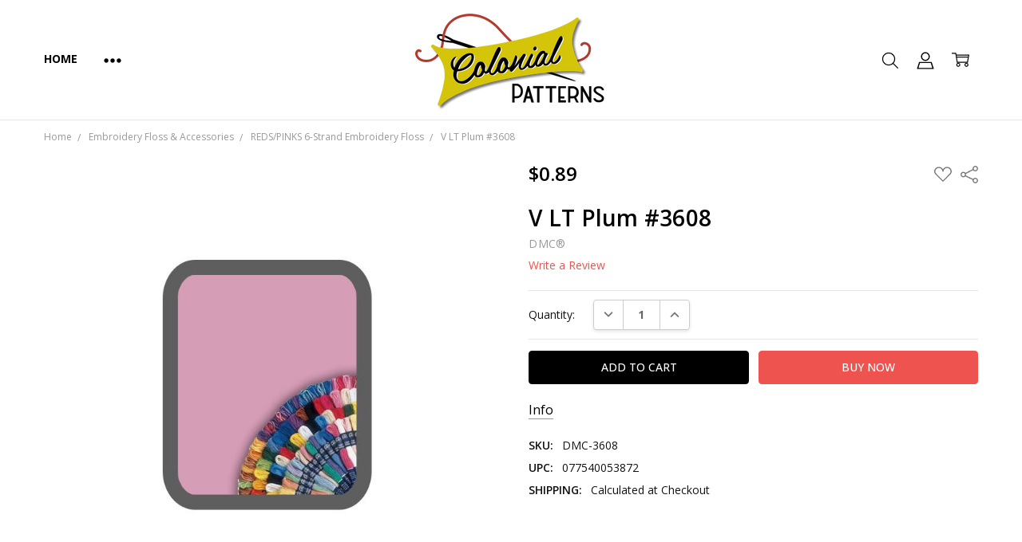

--- FILE ---
content_type: text/html; charset=UTF-8
request_url: https://colonialpatterns.com/v-lt-plum-3608/
body_size: 31000
content:
<!DOCTYPE html>
<html class="no-js" lang="en">
    <head>
        <title>V LT Plum #3608 - Colonial Patterns, Inc.</title>
        <link rel="dns-prefetch preconnect" href="https://cdn11.bigcommerce.com/s-qlw1zct7w" crossorigin><link rel="dns-prefetch preconnect" href="https://fonts.googleapis.com/" crossorigin><link rel="dns-prefetch preconnect" href="https://fonts.gstatic.com/" crossorigin>
        <meta property="product:price:amount" content="0.89" /><meta property="product:price:currency" content="USD" /><meta property="og:url" content="https://colonialpatterns.com/v-lt-plum-3608/" /><meta property="og:site_name" content="Colonial Patterns, Inc." /><meta name="keywords" content="V LT Plum #3608"><link rel='canonical' href='https://colonialpatterns.com/v-lt-plum-3608/' /><meta name='platform' content='bigcommerce.stencil' /><meta property="og:type" content="product" />
<meta property="og:title" content="V LT Plum #3608" />
<meta property="og:description" content="We are the manufacturer of Aunt Martha&#039;s Embroidery Transfer Patterns, Stitcher&#039;s Revolution Embroidery Transfer Patterns, and Aunt Martha&#039;s Ballpoint Paint.  Wholesale distributor of flour sack towels, tea towels, retro kitchen towels, aprons, pillowcases, re-usable cotton grocery bags, and embroidery and stitching supplies. We supply blank kitchen textiles for commercial screen-printing and machine embroidery. We offer custom printing of hot-iron embroidery transfer patterns." />
<meta property="og:image" content="https://cdn11.bigcommerce.com/s-qlw1zct7w/products/1799/images/8483/db_file_img_475_1000xauto__15639.1481241273.500.750.jpg?c=2" />
<meta property="fb:admins" content="chrisprice@colonialpatterns.com" />
<meta property="og:availability" content="instock" />
<meta property="pinterest:richpins" content="enabled" />
        
         

        <link href="https://cdn11.bigcommerce.com/s-qlw1zct7w/product_images/CPFavicon32px.png?t=1539805881" rel="shortcut icon">
        <meta name="viewport" content="width=device-width, initial-scale=1, maximum-scale=1">
        <script nonce="">
            // Change document class from no-js to js so we can detect this in css
            document.documentElement.className = document.documentElement.className.replace('no-js', 'js');
        </script>

        <script nonce="">
    function browserSupportsAllFeatures() {
        return window.Promise
            && window.fetch
            && window.URL
            && window.URLSearchParams
            && window.WeakMap
            // object-fit support
            && ('objectFit' in document.documentElement.style);
    }

    function loadScript(src) {
        var js = document.createElement('script');
        js.src = src;
        js.nonce = '';
        js.onerror = function () {
            console.error('Failed to load polyfill script ' + src);
        };
        document.head.appendChild(js);
    }

    if (!browserSupportsAllFeatures()) {
        loadScript('https://cdn11.bigcommerce.com/s-qlw1zct7w/stencil/44892ba0-e341-013d-1447-3a72c8135167/dist/theme-bundle.polyfills.js');
    }
</script>        <script nonce="">window.consentManagerTranslations = `{"locale":"en","locales":{"consent_manager.data_collection_warning":"en","consent_manager.accept_all_cookies":"en","consent_manager.gdpr_settings":"en","consent_manager.data_collection_preferences":"en","consent_manager.manage_data_collection_preferences":"en","consent_manager.use_data_by_cookies":"en","consent_manager.data_categories_table":"en","consent_manager.allow":"en","consent_manager.accept":"en","consent_manager.deny":"en","consent_manager.dismiss":"en","consent_manager.reject_all":"en","consent_manager.category":"en","consent_manager.purpose":"en","consent_manager.functional_category":"en","consent_manager.functional_purpose":"en","consent_manager.analytics_category":"en","consent_manager.analytics_purpose":"en","consent_manager.targeting_category":"en","consent_manager.advertising_category":"en","consent_manager.advertising_purpose":"en","consent_manager.essential_category":"en","consent_manager.esential_purpose":"en","consent_manager.yes":"en","consent_manager.no":"en","consent_manager.not_available":"en","consent_manager.cancel":"en","consent_manager.save":"en","consent_manager.back_to_preferences":"en","consent_manager.close_without_changes":"en","consent_manager.unsaved_changes":"en","consent_manager.by_using":"en","consent_manager.agree_on_data_collection":"en","consent_manager.change_preferences":"en","consent_manager.cancel_dialog_title":"en","consent_manager.privacy_policy":"en","consent_manager.allow_category_tracking":"en","consent_manager.disallow_category_tracking":"en"},"translations":{"consent_manager.data_collection_warning":"We use cookies (and other similar technologies) to collect data to improve your shopping experience.","consent_manager.accept_all_cookies":"Accept All Cookies","consent_manager.gdpr_settings":"Settings","consent_manager.data_collection_preferences":"Website Data Collection Preferences","consent_manager.manage_data_collection_preferences":"Manage Website Data Collection Preferences","consent_manager.use_data_by_cookies":" uses data collected by cookies and JavaScript libraries to improve your shopping experience.","consent_manager.data_categories_table":"The table below outlines how we use this data by category. To opt out of a category of data collection, select 'No' and save your preferences.","consent_manager.allow":"Allow","consent_manager.accept":"Accept","consent_manager.deny":"Deny","consent_manager.dismiss":"Dismiss","consent_manager.reject_all":"Reject all","consent_manager.category":"Category","consent_manager.purpose":"Purpose","consent_manager.functional_category":"Functional","consent_manager.functional_purpose":"Enables enhanced functionality, such as videos and live chat. If you do not allow these, then some or all of these functions may not work properly.","consent_manager.analytics_category":"Analytics","consent_manager.analytics_purpose":"Provide statistical information on site usage, e.g., web analytics so we can improve this website over time.","consent_manager.targeting_category":"Targeting","consent_manager.advertising_category":"Advertising","consent_manager.advertising_purpose":"Used to create profiles or personalize content to enhance your shopping experience.","consent_manager.essential_category":"Essential","consent_manager.esential_purpose":"Essential for the site and any requested services to work, but do not perform any additional or secondary function.","consent_manager.yes":"Yes","consent_manager.no":"No","consent_manager.not_available":"N/A","consent_manager.cancel":"Cancel","consent_manager.save":"Save","consent_manager.back_to_preferences":"Back to Preferences","consent_manager.close_without_changes":"You have unsaved changes to your data collection preferences. Are you sure you want to close without saving?","consent_manager.unsaved_changes":"You have unsaved changes","consent_manager.by_using":"By using our website, you're agreeing to our","consent_manager.agree_on_data_collection":"By using our website, you're agreeing to the collection of data as described in our ","consent_manager.change_preferences":"You can change your preferences at any time","consent_manager.cancel_dialog_title":"Are you sure you want to cancel?","consent_manager.privacy_policy":"Privacy Policy","consent_manager.allow_category_tracking":"Allow [CATEGORY_NAME] tracking","consent_manager.disallow_category_tracking":"Disallow [CATEGORY_NAME] tracking"}}`;</script>

        <script nonce="">
            window.lazySizesConfig = window.lazySizesConfig || {};
            window.lazySizesConfig.loadMode = 1;
        </script>
        <script async src="https://cdn11.bigcommerce.com/s-qlw1zct7w/stencil/44892ba0-e341-013d-1447-3a72c8135167/dist/theme-bundle.head_async.js" nonce=""></script>

        <link href="https://fonts.googleapis.com/css?family=Open+Sans:600,400,700,500,300&display=block" rel="stylesheet">
        <script async src="https://cdn11.bigcommerce.com/s-qlw1zct7w/stencil/44892ba0-e341-013d-1447-3a72c8135167/dist/theme-bundle.font.js" nonce=""></script>

            <script src="https://cdn11.bigcommerce.com/s-qlw1zct7w/stencil/44892ba0-e341-013d-1447-3a72c8135167/vendor/loadcss/cssrelpreload.min.js" async nonce=""></script>

            <meta class="foundation-data-attribute-namespace">
            <style id="themeCSSPreload">
                meta.foundation-data-attribute-namespace { font-family: false }
                body { visibility: hidden !important }
                .emthemesModez-header-userSection > .container { transition: none !important }
            </style>
            <style>@media (max-width: 800px) { .pace, .nanobar { display: none } }</style>
            <link data-stencil-stylesheet href="https://cdn11.bigcommerce.com/s-qlw1zct7w/stencil/44892ba0-e341-013d-1447-3a72c8135167/css/theme-3a1617a0-ad36-013e-915a-6ae9a013e0a0.css" rel="preload" onload="this.onload=null;this.rel='stylesheet';var el=document.getElementById('themeCSSPreload');el.parentNode.removeChild(el);window.stencilStyleLoaded=true;window.onThemeBundleMain&&window.onThemeBundleMain()" as="style">
            <noscript><link data-stencil-stylesheet href="https://cdn11.bigcommerce.com/s-qlw1zct7w/stencil/44892ba0-e341-013d-1447-3a72c8135167/css/theme-3a1617a0-ad36-013e-915a-6ae9a013e0a0.css" rel="stylesheet"></noscript>
            <script nonce="">window.lazySizesConfig = { loadHidden: false, expand: 0 };</script>
        
         

        <!-- Start Tracking Code for analytics_facebook -->

<script>
!function(f,b,e,v,n,t,s){if(f.fbq)return;n=f.fbq=function(){n.callMethod?n.callMethod.apply(n,arguments):n.queue.push(arguments)};if(!f._fbq)f._fbq=n;n.push=n;n.loaded=!0;n.version='2.0';n.queue=[];t=b.createElement(e);t.async=!0;t.src=v;s=b.getElementsByTagName(e)[0];s.parentNode.insertBefore(t,s)}(window,document,'script','https://connect.facebook.net/en_US/fbevents.js');

fbq('set', 'autoConfig', 'false', '490958511535750');
fbq('dataProcessingOptions', ['LDU'], 0, 0);
fbq('init', '490958511535750', {"external_id":"c87438bd-aff4-45e4-b806-4e68feb6f851"});
fbq('set', 'agent', 'bigcommerce', '490958511535750');

function trackEvents() {
    var pathName = window.location.pathname;

    fbq('track', 'PageView', {}, "");

    // Search events start -- only fire if the shopper lands on the /search.php page
    if (pathName.indexOf('/search.php') === 0 && getUrlParameter('search_query')) {
        fbq('track', 'Search', {
            content_type: 'product_group',
            content_ids: [],
            search_string: getUrlParameter('search_query')
        });
    }
    // Search events end

    // Wishlist events start -- only fire if the shopper attempts to add an item to their wishlist
    if (pathName.indexOf('/wishlist.php') === 0 && getUrlParameter('added_product_id')) {
        fbq('track', 'AddToWishlist', {
            content_type: 'product_group',
            content_ids: []
        });
    }
    // Wishlist events end

    // Lead events start -- only fire if the shopper subscribes to newsletter
    if (pathName.indexOf('/subscribe.php') === 0 && getUrlParameter('result') === 'success') {
        fbq('track', 'Lead', {});
    }
    // Lead events end

    // Registration events start -- only fire if the shopper registers an account
    if (pathName.indexOf('/login.php') === 0 && getUrlParameter('action') === 'account_created') {
        fbq('track', 'CompleteRegistration', {}, "");
    }
    // Registration events end

    

    function getUrlParameter(name) {
        var cleanName = name.replace(/[\[]/, '\[').replace(/[\]]/, '\]');
        var regex = new RegExp('[\?&]' + cleanName + '=([^&#]*)');
        var results = regex.exec(window.location.search);
        return results === null ? '' : decodeURIComponent(results[1].replace(/\+/g, ' '));
    }
}

if (window.addEventListener) {
    window.addEventListener("load", trackEvents, false)
}
</script>
<noscript><img height="1" width="1" style="display:none" alt="null" src="https://www.facebook.com/tr?id=490958511535750&ev=PageView&noscript=1&a=plbigcommerce1.2&eid="/></noscript>

<!-- End Tracking Code for analytics_facebook -->

<!-- Start Tracking Code for analytics_googleanalytics -->

<meta name="google-site-verification" content="9ViI0nENlyAEVnnJUxnp_lwK_Mbbl1ocZIAsETERNhY" />

<!-- End Tracking Code for analytics_googleanalytics -->

<!-- Start Tracking Code for analytics_googleanalytics4 -->

<script data-cfasync="false" src="https://cdn11.bigcommerce.com/shared/js/google_analytics4_bodl_subscribers-358423becf5d870b8b603a81de597c10f6bc7699.js" integrity="sha256-gtOfJ3Avc1pEE/hx6SKj/96cca7JvfqllWA9FTQJyfI=" crossorigin="anonymous"></script>
<script data-cfasync="false">
  (function () {
    window.dataLayer = window.dataLayer || [];

    function gtag(){
        dataLayer.push(arguments);
    }

    function initGA4(event) {
         function setupGtag() {
            function configureGtag() {
                gtag('js', new Date());
                gtag('set', 'developer_id.dMjk3Nj', true);
                gtag('config', 'G-WHJW1HD6DM');
            }

            var script = document.createElement('script');

            script.src = 'https://www.googletagmanager.com/gtag/js?id=G-WHJW1HD6DM';
            script.async = true;
            script.onload = configureGtag;

            document.head.appendChild(script);
        }

        setupGtag();

        if (typeof subscribeOnBodlEvents === 'function') {
            subscribeOnBodlEvents('G-WHJW1HD6DM', false);
        }

        window.removeEventListener(event.type, initGA4);
    }

    

    var eventName = document.readyState === 'complete' ? 'consentScriptsLoaded' : 'DOMContentLoaded';
    window.addEventListener(eventName, initGA4, false);
  })()
</script>

<!-- End Tracking Code for analytics_googleanalytics4 -->

<!-- Start Tracking Code for analytics_siteverification -->

<script src="https://www.dwin1.com/60213.js" type="text/javascript" defer="defer"></script>

<!-- End Tracking Code for analytics_siteverification -->


<script type="text/javascript" src="https://checkout-sdk.bigcommerce.com/v1/loader.js" defer ></script>
<script src="https://www.google.com/recaptcha/api.js" async defer></script>
<script type="text/javascript">
var BCData = {"product_attributes":{"sku":"DMC-3608","upc":"077540053872","mpn":null,"gtin":null,"weight":null,"base":true,"image":null,"price":{"without_tax":{"formatted":"$0.89","value":0.89,"currency":"USD"},"tax_label":"Sales Tax"},"stock":null,"instock":true,"stock_message":null,"purchasable":true,"purchasing_message":null,"call_for_price_message":null}};
</script>
<script type="text/javascript">
    adroll_adv_id = "FOG2VUI2QBF2DG7WBGVKAM";
    adroll_pix_id = "CDOQFLMWHNA6TH6USSWN65";
    adroll_version = "2.0";

    (function(w, d, e, o, a) {
        w.__adroll_loaded = true;
        w.adroll = w.adroll || [];
        w.adroll.f = [ 'setProperties', 'identify', 'track' ];
        var roundtripUrl = "https://s.adroll.com/j/" + adroll_adv_id
                + "/roundtrip.js";
        for (a = 0; a < w.adroll.f.length; a++) {
            w.adroll[w.adroll.f[a]] = w.adroll[w.adroll.f[a]] || (function(n) {
                return function() {
                    w.adroll.push([ n, arguments ])
                }
            })(w.adroll.f[a])
        }

        e = d.createElement('script');
        o = d.getElementsByTagName('script')[0];
        e.async = 1;
        e.src = roundtripUrl;
        o.parentNode.insertBefore(e, o);
    })(window, document);
    adroll.track("pageView");
</script>
 <script data-cfasync="false" src="https://microapps.bigcommerce.com/bodl-events/1.9.4/index.js" integrity="sha256-Y0tDj1qsyiKBRibKllwV0ZJ1aFlGYaHHGl/oUFoXJ7Y=" nonce="" crossorigin="anonymous"></script>
 <script data-cfasync="false" nonce="">

 (function() {
    function decodeBase64(base64) {
       const text = atob(base64);
       const length = text.length;
       const bytes = new Uint8Array(length);
       for (let i = 0; i < length; i++) {
          bytes[i] = text.charCodeAt(i);
       }
       const decoder = new TextDecoder();
       return decoder.decode(bytes);
    }
    window.bodl = JSON.parse(decodeBase64("[base64]"));
 })()

 </script>

<script nonce="">
(function () {
    var xmlHttp = new XMLHttpRequest();

    xmlHttp.open('POST', 'https://bes.gcp.data.bigcommerce.com/nobot');
    xmlHttp.setRequestHeader('Content-Type', 'application/json');
    xmlHttp.send('{"store_id":"999226979","timezone_offset":"-5.0","timestamp":"2026-01-21T13:35:23.05060500Z","visit_id":"f4430d67-7b24-4f32-b3ad-acdead4fb8c4","channel_id":1}');
})();
</script>

        

        <!-- snippet location htmlhead -->
    </head>
    <body class="navigation-hover page-type-product
        theme-show-outstock-badge
        theme-header-sticky
        
        ">

        <!-- snippet location header -->
        <svg data-src="https://cdn11.bigcommerce.com/s-qlw1zct7w/stencil/44892ba0-e341-013d-1447-3a72c8135167/img/icon-sprite.svg" class="icons-svg-sprite"></svg>
        <!--  -->


        
<header class="header" role="banner" data-stickymenu>
    <!--
    <a class="mobileMenu-toggle" data-mobile-menu-toggle="menu">
        <span class="mobileMenu-toggleIcon">Toggle menu</span>
    </a>
    -->


    <div class="header-main">
        <div class="header-main-container header-main-container--center">
                <div class="header-logo header-logo--center">
                    <a href="https://colonialpatterns.com/">
            <div class="header-logo-image-container">
                <img class="header-logo-image" src="https://cdn11.bigcommerce.com/s-qlw1zct7w/images/stencil/350x150/cp_logo_1595882628__04941.original.png" alt="Colonial Patterns, Inc." title="Colonial Patterns, Inc.">
            </div>
</a>
                </div>

            <div class="navPages-container" id="menu" data-menu>
                <p class="navPages-container-heading"><span class="navPages-container-heading-ellipse">More</span></p>
                <a class="mobile-panel-close" data-mobile-menu-toggle="menu" href="#"><svg><use xlink:href="#icon-close" aria-hidden="true" /></svg></a>
                <nav class="navPages">
    <ul class="navPages-list navPages-list--main navPages-list-depth-max" id="navPages-main">
        <li class="navPages-item navPages-item--home">
            <a class="navPages-action" href="https://colonialpatterns.com/">Home</a>
        </li>
            <li class="navPages-item navPages-item--category">
                    <a class="navPages-action navPages-action-depth-max has-subMenu is-root" href="https://colonialpatterns.com/shop/category/aunt-marthas-embroidery-patterns/" data-collapsible="navPages-125"
            data-collapsible-disabled-breakpoint="large"
            data-collapsible-disabled-state="open"
            data-collapsible-enabled-state="closed"
    >
        Aunt Martha&#x27;s Embroidery Patterns <i class="icon navPages-action-moreIcon" aria-hidden="true"><svg><use xlink:href="#icon-chevron-down" /></svg></i>
    </a>
    <div class="navPage-subMenu navPage-subMenu-horizontal" id="navPages-125" aria-hidden="true" tabindex="-1">
    <ul class="navPage-subMenu-list">
        <li class="navPage-subMenu-item-parent">
            <a class="navPage-subMenu-action navPages-action navPages-action-depth-max" href="https://colonialpatterns.com/shop/category/aunt-marthas-embroidery-patterns/"><span class='navPage--viewAll'>All </span>Aunt Martha's Embroidery Patterns</a>
        </li>
            <li class="navPage-subMenu-item-child">
                    <a class="navPage-subMenu-action navPages-action" href="https://colonialpatterns.com/shop/category/days-of-the-week-tea-towels/">Days of the Week Tea Towels - RED CATEGORY</a>
            </li>
            <li class="navPage-subMenu-item-child">
                    <a class="navPage-subMenu-action navPages-action" href="https://colonialpatterns.com/shop/category/tea-towels-kitchen-decor-blue-category/">Tea Towels/Kitchen Decor - BLUE CATEGORY</a>
            </li>
            <li class="navPage-subMenu-item-child">
                    <a class="navPage-subMenu-action navPages-action" href="https://colonialpatterns.com/shop/category/holiday-religious-vintage-white-category/">Holiday, Religious, Vintage - WHITE CATEGORY</a>
            </li>
            <li class="navPage-subMenu-item-child">
                    <a class="navPage-subMenu-action navPages-action" href="https://colonialpatterns.com/shop/category/cross-stitch-quilts-black-category/">Cross-Stitch &amp; Quilts - BLACK CATEGORY</a>
            </li>
            <li class="navPage-subMenu-item-child">
                    <a class="navPage-subMenu-action navPages-action" href="https://colonialpatterns.com/shop/category/linen-monograms-green-category/">Linen/Monograms - GREEN CATEGORY</a>
            </li>
            <li class="navPage-subMenu-item-child">
                    <a class="navPage-subMenu-action navPages-action" href="https://colonialpatterns.com/shop/category/aunt-marthas-vault/">Aunt Martha&#x27;s Vault</a>
            </li>
            <li class="navPage-subMenu-item-child">
                    <a class="navPage-subMenu-action navPages-action" href="https://colonialpatterns.com/shop/category/aunt-marthas-special-edition-not-in-stores/">Aunt Martha&#x27;s Special Edition - NOT IN STORES</a>
            </li>
            <li class="navPage-subMenu-item-child">
                    <a class="navPage-subMenu-action navPages-action" href="https://colonialpatterns.com/shop/category/storage-display-racks/">Storage &amp; Display Racks</a>
            </li>
            <li class="navPage-subMenu-item-child">
                    <a class="navPage-subMenu-action navPages-action" href="https://colonialpatterns.com/shop/category/large-quilt-top-patterns/">Large Quilt Top Patterns</a>
            </li>
            <li class="navPage-subMenu-item-child">
                    <a class="navPage-subMenu-action navPages-action" href="https://colonialpatterns.com/shop/category/create-your-own-transfers/">Create Your Own Transfers</a>
            </li>
            <li class="navPage-subMenu-item-child">
                    <a class="navPage-subMenu-action navPages-action" href="https://colonialpatterns.com/shop/category/transfer-pattern-books/">Transfer Pattern Books</a>
            </li>
            <li class="navPage-subMenu-item-child">
                    <a class="navPage-subMenu-action navPages-action" href="https://colonialpatterns.com/shop/category/transfer-pattern-collections/">Transfer Pattern Collections</a>
            </li>
    </ul>
</div>
            </li>
            <li class="navPages-item navPages-item--category">
                    <a class="navPages-action navPages-action-depth-max has-subMenu is-root" href="https://colonialpatterns.com/shop/category/amy-barickman-creative/" data-collapsible="navPages-202"
            data-collapsible-disabled-breakpoint="large"
            data-collapsible-disabled-state="open"
            data-collapsible-enabled-state="closed"
    >
        Amy Barickman Creative® <i class="icon navPages-action-moreIcon" aria-hidden="true"><svg><use xlink:href="#icon-chevron-down" /></svg></i>
    </a>
    <div class="navPage-subMenu navPage-subMenu-horizontal" id="navPages-202" aria-hidden="true" tabindex="-1">
    <ul class="navPage-subMenu-list">
        <li class="navPage-subMenu-item-parent">
            <a class="navPage-subMenu-action navPages-action navPages-action-depth-max" href="https://colonialpatterns.com/shop/category/amy-barickman-creative/"><span class='navPage--viewAll'>All </span>Amy Barickman Creative®</a>
        </li>
            <li class="navPage-subMenu-item-child">
                    <a class="navPage-subMenu-action navPages-action" href="https://colonialpatterns.com/shop/category/towels-stick-n-stitch-designs/">Towels + Stick &#x27;N Stitch Designs</a>
            </li>
            <li class="navPage-subMenu-item-child">
                    <a class="navPage-subMenu-action navPages-action navPages-action-depth-max has-subMenu" href="https://colonialpatterns.com/shop/category/treasured-threadz/" data-collapsible="navPages-195"
                            data-collapsible-disabled-breakpoint="large"
                            data-collapsible-disabled-state="open"
                            data-collapsible-enabled-state="closed"
                    >
                        Treasured Threadz® <i class="icon navPages-action-moreIcon" aria-hidden="true"><svg><use xlink:href="#icon-chevron-down" /></svg></i>
                    </a>
                    <div class="navPage-subMenu navPage-subMenu-horizontal" id="navPages-195" aria-hidden="true" tabindex="-1">
    <ul class="navPage-subMenu-list">
        <li class="navPage-subMenu-item-parent">
            <a class="navPage-subMenu-action navPages-action navPages-action-depth-max" href="https://colonialpatterns.com/shop/category/treasured-threadz/"><span class='navPage--viewAll'>All </span>Treasured Threadz®</a>
        </li>
            <li class="navPage-subMenu-item-child">
                    <a class="navPage-subMenu-action navPages-action" href="https://colonialpatterns.com/shop/category/fabric-panels/">Fabric Panels</a>
            </li>
            <li class="navPage-subMenu-item-child">
                    <a class="navPage-subMenu-action navPages-action" href="https://colonialpatterns.com/shop/category/fusible-stabilizer/">Fusible Stabilizer</a>
            </li>
    </ul>
</div>
            </li>
            <li class="navPage-subMenu-item-child">
                    <a class="navPage-subMenu-action navPages-action" href="https://colonialpatterns.com/shop/category/amys-books/">Amy&#x27;s Books</a>
            </li>
    </ul>
</div>
            </li>
            <li class="navPages-item navPages-item--category">
                    <a class="navPages-action" href="https://colonialpatterns.com/shop/category/stitchers-revolution-embroidery-patterns/">Stitcher&#x27;s Revolution Embroidery Patterns</a>
            </li>
            <li class="navPages-item navPages-item--category">
                    <a class="navPages-action navPages-action-depth-max has-subMenu is-root" href="https://colonialpatterns.com/shop/category/dish-towels-blank-goods/" data-collapsible="navPages-142"
            data-collapsible-disabled-breakpoint="large"
            data-collapsible-disabled-state="open"
            data-collapsible-enabled-state="closed"
    >
        Dish Towels &amp; Blank Goods <i class="icon navPages-action-moreIcon" aria-hidden="true"><svg><use xlink:href="#icon-chevron-down" /></svg></i>
    </a>
    <div class="navPage-subMenu navPage-subMenu-horizontal" id="navPages-142" aria-hidden="true" tabindex="-1">
    <ul class="navPage-subMenu-list">
        <li class="navPage-subMenu-item-parent">
            <a class="navPage-subMenu-action navPages-action navPages-action-depth-max" href="https://colonialpatterns.com/shop/category/dish-towels-blank-goods/"><span class='navPage--viewAll'>All </span>Dish Towels & Blank Goods</a>
        </li>
            <li class="navPage-subMenu-item-child">
                    <a class="navPage-subMenu-action navPages-action" href="https://colonialpatterns.com/shop/category/aunt-marthas-dirty-laundry/">Aunt Martha&#x27;s Dirty Laundry</a>
            </li>
            <li class="navPage-subMenu-item-child">
                    <a class="navPage-subMenu-action navPages-action" href="https://colonialpatterns.com/shop/category/flour-sack-dish-towels/">Flour Sack Dish Towels</a>
            </li>
            <li class="navPage-subMenu-item-child">
                    <a class="navPage-subMenu-action navPages-action" href="https://colonialpatterns.com/shop/category/vintage-striped-dish-towels/">Vintage Striped Dish Towels</a>
            </li>
            <li class="navPage-subMenu-item-child">
                    <a class="navPage-subMenu-action navPages-action" href="https://colonialpatterns.com/shop/category/kitchen-dish-towels/">Kitchen Dish Towels</a>
            </li>
            <li class="navPage-subMenu-item-child">
                    <a class="navPage-subMenu-action navPages-action" href="https://colonialpatterns.com/shop/category/aprons/">Aprons</a>
            </li>
            <li class="navPage-subMenu-item-child">
                    <a class="navPage-subMenu-action navPages-action" href="https://colonialpatterns.com/shop/category/pillowcases/">Pillowcases</a>
            </li>
            <li class="navPage-subMenu-item-child">
                    <a class="navPage-subMenu-action navPages-action" href="https://colonialpatterns.com/shop/category/grocery-and-produce-bags/">Grocery and Produce Bags</a>
            </li>
            <li class="navPage-subMenu-item-child">
                    <a class="navPage-subMenu-action navPages-action" href="https://colonialpatterns.com/shop/category/napkins/">Napkins</a>
            </li>
            <li class="navPage-subMenu-item-child">
                    <a class="navPage-subMenu-action navPages-action" href="https://colonialpatterns.com/shop/category/baby-bibs/">Baby Bibs</a>
            </li>
            <li class="navPage-subMenu-item-child">
                    <a class="navPage-subMenu-action navPages-action" href="https://colonialpatterns.com/shop/category/vintage-sewing-sacks/">Vintage Sewing Sacks</a>
            </li>
    </ul>
</div>
            </li>
            <li class="navPages-item navPages-item--category">
                    <a class="navPages-action navPages-action-depth-max has-subMenu is-root" href="https://colonialpatterns.com/shop/category/ballpoint-embroidery-paint/" data-collapsible="navPages-150"
            data-collapsible-disabled-breakpoint="large"
            data-collapsible-disabled-state="open"
            data-collapsible-enabled-state="closed"
    >
        Ballpoint Embroidery Paint <i class="icon navPages-action-moreIcon" aria-hidden="true"><svg><use xlink:href="#icon-chevron-down" /></svg></i>
    </a>
    <div class="navPage-subMenu navPage-subMenu-horizontal" id="navPages-150" aria-hidden="true" tabindex="-1">
    <ul class="navPage-subMenu-list">
        <li class="navPage-subMenu-item-parent">
            <a class="navPage-subMenu-action navPages-action navPages-action-depth-max" href="https://colonialpatterns.com/shop/category/ballpoint-embroidery-paint/"><span class='navPage--viewAll'>All </span>Ballpoint Embroidery Paint</a>
        </li>
            <li class="navPage-subMenu-item-child">
                    <a class="navPage-subMenu-action navPages-action" href="https://colonialpatterns.com/shop/category/ballpoint-paint---all-colors/">Ballpoint Paint - All Colors</a>
            </li>
            <li class="navPage-subMenu-item-child">
                    <a class="navPage-subMenu-action navPages-action" href="https://colonialpatterns.com/shop/category/ballpoint-paint-kits/">Ballpoint Paint Kits</a>
            </li>
            <li class="navPage-subMenu-item-child">
                    <a class="navPage-subMenu-action navPages-action" href="https://colonialpatterns.com/shop/category/accessories/">Accessories</a>
            </li>
            <li class="navPage-subMenu-item-child">
                    <a class="navPage-subMenu-action navPages-action" href="https://colonialpatterns.com/shop/category/3-oz.-glitter-paint/">3 oz. Glitter Paint</a>
            </li>
    </ul>
</div>
            </li>
            <li class="navPages-item navPages-item--category">
                    <a class="navPages-action navPages-action-depth-max has-subMenu is-root activePage" href="https://colonialpatterns.com/shop/category/embroidery-floss-and-accessories/" data-collapsible="navPages-128"
            data-collapsible-disabled-breakpoint="large"
            data-collapsible-disabled-state="open"
            data-collapsible-enabled-state="closed"
    >
        Embroidery Floss &amp; Accessories <i class="icon navPages-action-moreIcon" aria-hidden="true"><svg><use xlink:href="#icon-chevron-down" /></svg></i>
    </a>
    <div class="navPage-subMenu navPage-subMenu-horizontal" id="navPages-128" aria-hidden="true" tabindex="-1">
    <ul class="navPage-subMenu-list">
        <li class="navPage-subMenu-item-parent">
            <a class="navPage-subMenu-action navPages-action navPages-action-depth-max" href="https://colonialpatterns.com/shop/category/embroidery-floss-and-accessories/"><span class='navPage--viewAll'>All </span>Embroidery Floss & Accessories</a>
        </li>
            <li class="navPage-subMenu-item-child">
                    <a class="navPage-subMenu-action navPages-action" href="https://colonialpatterns.com/shop/category/needles-hoops-scissors-bobbins-kits/">Needles, Hoops, Scissors, Bobbins, &amp; Kits</a>
            </li>
            <li class="navPage-subMenu-item-child">
                    <a class="navPage-subMenu-action navPages-action activePage" href="https://colonialpatterns.com/shop/category/6-strand-embroidery-floss-all-colors/">6-Strand Embroidery Floss ALL COLORS</a>
            </li>
            <li class="navPage-subMenu-item-child">
                    <a class="navPage-subMenu-action navPages-action" href="https://colonialpatterns.com/shop/category/grayswhites-6-strand-embroidery-floss/">GRAYS/WHITES 6-Strand Embroidery Floss</a>
            </li>
            <li class="navPage-subMenu-item-child">
                    <a class="navPage-subMenu-action navPages-action" href="https://colonialpatterns.com/shop/category/greens-6-strand-embroidery-floss/">GREENS 6-Strand Embroidery Floss</a>
            </li>
            <li class="navPage-subMenu-item-child">
                    <a class="navPage-subMenu-action navPages-action" href="https://colonialpatterns.com/shop/category/purplesblues-6-strand-embroidery-floss/">PURPLES/BLUES 6-Strand Embroidery Floss</a>
            </li>
            <li class="navPage-subMenu-item-child">
                    <a class="navPage-subMenu-action navPages-action" href="https://colonialpatterns.com/shop/category/redspinks-6-strand-embroidery-floss/">REDS/PINKS 6-Strand Embroidery Floss</a>
            </li>
            <li class="navPage-subMenu-item-child">
                    <a class="navPage-subMenu-action navPages-action" href="https://colonialpatterns.com/shop/category/yelloworanges-6-strand-embroidery-floss/">YELLOW/ORANGES 6-Strand Embroidery Floss</a>
            </li>
    </ul>
</div>
            </li>
            <li class="navPages-item navPages-item--category">
                    <a class="navPages-action" href="https://colonialpatterns.com/shop/category/sewing-patterns-books/">Sewing Patterns &amp; Books</a>
            </li>
            <li class="navPages-item navPages-item--category">
                    <a class="navPages-action" href="https://colonialpatterns.com/shop/category/catalog-order-form/">Catalog/Order Form</a>
            </li>
            <li class="navPages-item navPages-item--category">
                    <a class="navPages-action" href="https://colonialpatterns.com/shop/category/machine-embroidery/">Machine Embroidery</a>
            </li>
            <li class="navPages-item navPages-item--category">
                    <a class="navPages-action navPages-action-depth-max has-subMenu is-root" href="https://colonialpatterns.com/shop/category/quilting/" data-collapsible="navPages-137"
            data-collapsible-disabled-breakpoint="large"
            data-collapsible-disabled-state="open"
            data-collapsible-enabled-state="closed"
    >
        Quilting <i class="icon navPages-action-moreIcon" aria-hidden="true"><svg><use xlink:href="#icon-chevron-down" /></svg></i>
    </a>
    <div class="navPage-subMenu navPage-subMenu-horizontal" id="navPages-137" aria-hidden="true" tabindex="-1">
    <ul class="navPage-subMenu-list">
        <li class="navPage-subMenu-item-parent">
            <a class="navPage-subMenu-action navPages-action navPages-action-depth-max" href="https://colonialpatterns.com/shop/category/quilting/"><span class='navPage--viewAll'>All </span>Quilting</a>
        </li>
            <li class="navPage-subMenu-item-child">
                    <a class="navPage-subMenu-action navPages-action" href="https://colonialpatterns.com/shop/category/quilt-pattern-books/">Quilt Pattern Books</a>
            </li>
            <li class="navPage-subMenu-item-child">
                    <a class="navPage-subMenu-action navPages-action" href="https://colonialpatterns.com/shop/category/quilting-accessories/">Quilting Accessories</a>
            </li>
            <li class="navPage-subMenu-item-child">
                    <a class="navPage-subMenu-action navPages-action" href="https://colonialpatterns.com/shop/category/quilting-fabric/">Quilting Fabric</a>
            </li>
    </ul>
</div>
            </li>
            <li class="navPages-item navPages-item--category">
                    <a class="navPages-action" href="https://colonialpatterns.com/shop/category/whats-new-2026/">WHAT&#x27;S NEW 2026</a>
            </li>
            <li class="navPages-item navPages-item--category">
                    <a class="navPages-action" href="https://colonialpatterns.com/shop/category/clearance-sale-2026/">Clearance Sale 2026</a>
            </li>
            <li class="navPages-item navPages-item--category">
                    <a class="navPages-action" href="https://colonialpatterns.com/shop/category/christmas-2026/">Christmas 2026!</a>
            </li>
            <li class="navPages-item navPages-item-page u-hiddenVisually-desktop">
                    <a class="navPages-action is-root" href="https://colonialpatterns.com/about-us/">About Us</a>
            </li>
            <li class="navPages-item navPages-item-page u-hiddenVisually-desktop">
                    <a class="navPages-action is-root" href="https://colonialpatterns.com/copyright-and-intended-use/">Copyright and Intended Use</a>
            </li>
            <li class="navPages-item navPages-item-page u-hiddenVisually-desktop">
                    <a class="navPages-action is-root" href="https://colonialpatterns.com/payments-and-privacy">Payments and Privacy</a>
            </li>
            <li class="navPages-item navPages-item-page u-hiddenVisually-desktop">
                    <a class="navPages-action is-root" href="https://signup.store/858z3n2x/">Subscribe &amp; Save 10%</a>
            </li>
            <li class="navPages-item navPages-item-page u-hiddenVisually-desktop">
                    <a class="navPages-action is-root" href="https://colonialpatterns.com/wholesale/">Wholesale</a>
            </li>
            <li class="navPages-item navPages-item-page u-hiddenVisually-desktop">
                    <a class="navPages-action is-root" href="https://colonialpatterns.com/wholesale-via-faire/">Wholesale via Faire</a>
            </li>
            <li class="navPages-item navPages-item-page u-hiddenVisually-desktop">
                    <a class="navPages-action is-root" href="https://colonialpatterns.com/yes-we-can-print-your-custom-transfer-designs/">Yes... we can print your custom transfer designs!</a>
            </li>
            <li class="navPages-item navPages-item-page u-hiddenVisually-desktop">
                    <a class="navPages-action is-root" href="https://colonialpatterns.com/shipping-returns/">Shipping &amp; Returns</a>
            </li>
            <li class="navPages-item navPages-item-page u-hiddenVisually-desktop">
                    <a class="navPages-action is-root" href="https://colonialpatterns.com/contact-us/">Contact Us</a>
            </li>
            <li class="navPages-item navPages-item-page u-hiddenVisually-desktop">
                    <a class="navPages-action is-root" href="https://colonialpatterns.com/blog/">Blog</a>
            </li>
        <li class="navPages-item navPages-item--dropdown-toggle u-hiddenVisually">
            <a class="navPages-action" data-dropdown="navPages-dropdown" href="#" title="Show All"><i class="icon" aria-hidden="true"><svg><use xmlns:xlink="http://www.w3.org/1999/xlink" xlink:href="#icon-more"></use></svg></i></a>
        </li>
    </ul>
    <ul class="navPages-list navPages-list--user">
            <li class="navPages-item">
                <a class="navPages-action" href="/giftcertificates.php">Gift Certificates</a>
            </li>
                <li class="navPages-item">
                    <a class="navPages-action" href="/login.php">Sign in</a>
                </li>
                <li class="navPages-item">
                    <a class="navPages-action" href="/login.php?action=create_account">Register</a>
                </li>
            <li class="navPages-item">
                    <ul class="socialLinks socialLinks--alt socialLinks--colors">
        <li class="socialLinks-item">
            <a class="icon icon--facebook"
            href="https://www.facebook.com/colonialpatterns"
            target="_blank"
            rel="noopener"
            title="Facebook"
            >
                <span class="aria-description--hidden">Facebook</span>
                <svg>
                    <use href="#icon-facebook"/>
                </svg>
            </a>
        </li>
        <li class="socialLinks-item">
            <a class="icon icon--instagram"
            href="https://www.instagram.com/colonial_patterns"
            target="_blank"
            rel="noopener"
            title="Instagram"
            >
                <span class="aria-description--hidden">Instagram</span>
                <svg>
                    <use href="#icon-instagram"/>
                </svg>
            </a>
        </li>
        <li class="socialLinks-item">
            <a class="icon icon--pinterest"
            href="https://www.pinterest.com/colonialpatterns/"
            target="_blank"
            rel="noopener"
            title="Pinterest"
            >
                <span class="aria-description--hidden">Pinterest</span>
                <svg>
                    <use href="#icon-pinterest"/>
                </svg>
            </a>
        </li>
    </ul>
            </li>
    </ul>

    <ul class="navPages-list navPages-list--dropdown" id="navPages-dropdown" data-dropdown-content></ul>
</nav>
            </div>

            <nav class="navUser navUser--alt">
</nav>

<nav class="navUser">
    <ul class="navUser-section">

            <li class="navUser-item navUser-item--menuToggle">
                <a href="#" class="mobileMenu-toggle" data-mobile-menu-toggle="menu" aria-controls="menu" aria-expanded="false">
                    <span class="mobileMenu-toggleIcon">Toggle menu</span>
                </a>
            </li>


        <li class="navUser-item navUser-item--search">
            <a class="navUser-action navUser-action--quickSearch" href="#" data-search="quickSearch" aria-controls="quickSearch" aria-expanded="false">
                <i class="navUser-item-icon"><svg><use xlink:href="#icon-search" /></svg></i>
                <span class="navUser-item-searchLabel">Search</span>
            </a>
        </li>

        <li class="navUser-item navUser-item--compare">
            <a class="navUser-action navUser-action--compare" href="/compare" data-compare-nav>
                <i class="navUser-item-icon"><svg><use xlink:href="#icon-compare" /></svg></i>
                <span class="navUser-item-compareLabel">Compare</span>
                <span class="countPill countPill--positive"></span></a>
        </li>

            <li class="navUser-item navUser-item--more">
                <a class="navUser-action navUser-action--more" href="#" id="navUser-more-toggle" data-collapsible="navUser-more-panel" data-group-collapsible="main">
                    <i class="navUser-item-icon"><svg><use xlink:href="#icon-account" /></svg></i>
                    <span class="navUser-item-moreLabel">More</span>
                </a>
            </li>

        <li class="navUser-item navUser-item--cart">
            <a
                class="navUser-action"
                data-cart-preview
                data-dropdown="cart-preview-dropdown"
                data-options="align:right"
                href="/cart.php">
                <i class="navUser-item-icon"><svg><use xlink:href="#icon-cart" /></svg></i>
                <span class="navUser-item-cartLabel">Cart</span>
                <span class="countPill cart-quantity"></span>
            </a>

            <div class="dropdown-menu" id="cart-preview-dropdown" data-dropdown-content aria-hidden="true"></div>
        </li>
    </ul>
</nav>
        </div>
    </div>
</header>


<div class="dropdown dropdown--quickSearch" id="quickSearch" aria-hidden="true" tabindex="-1" data-prevent-quick-search-close>
    <!-- snippet location forms_search -->
<a class="modal-close mobileOnly" aria-label="Close" data-drop-down-close role="button">
    <span aria-hidden="true">&#215;</span>
</a>
<form class="form" action="/search.php">
    <fieldset class="form-fieldset">
        <div class="form-field">
            <label class="is-srOnly" for="search_query">Search</label>
            <input class="form-input" data-search-quick name="search_query" id="search_query" data-error-message="Search field cannot be empty." placeholder="Search the store" autocomplete="off"
                >
        </div>
    </fieldset>
</form>
<div class="container">
    <section class="quickSearchResults" data-bind="html: results"></section>
</div>
</div>

<div data-content-region="header_bottom--global"></div>
<div data-content-region="header_bottom"></div>
        <div class="body" data-currency-code="USD">
     
        <div id="productpage-banner-top">
    </div>

    <div class="container">
        
    <ul class="breadcrumbs" itemscope itemtype="https://schema.org/BreadcrumbList">
            <li class="breadcrumb " itemprop="itemListElement" itemscope itemtype="https://schema.org/ListItem">
                <a data-instantload href="https://colonialpatterns.com/" class="breadcrumb-label" itemprop="item">
                    <span itemprop="name">Home</span>
                    <meta itemprop="position" content="0" />
                </a>
            </li>
            <li class="breadcrumb " itemprop="itemListElement" itemscope itemtype="https://schema.org/ListItem">
                <a data-instantload href="https://colonialpatterns.com/shop/category/embroidery-floss-and-accessories/" class="breadcrumb-label" itemprop="item">
                    <span itemprop="name">Embroidery Floss &amp; Accessories</span>
                    <meta itemprop="position" content="1" />
                </a>
            </li>
            <li class="breadcrumb " itemprop="itemListElement" itemscope itemtype="https://schema.org/ListItem">
                <a data-instantload href="https://colonialpatterns.com/shop/category/redspinks-6-strand-embroidery-floss/" class="breadcrumb-label" itemprop="item">
                    <span itemprop="name">REDS/PINKS 6-Strand Embroidery Floss</span>
                    <meta itemprop="position" content="2" />
                </a>
            </li>
            <li class="breadcrumb is-active" itemprop="itemListElement" itemscope itemtype="https://schema.org/ListItem">
                <a data-instantload href="https://colonialpatterns.com/v-lt-plum-3608/" class="breadcrumb-label" itemprop="item">
                    <span itemprop="name">V LT Plum #3608</span>
                    <meta itemprop="position" content="3" />
                </a>
            </li>
</ul>


    <div class="productView-container">
        <div itemscope itemtype="https://schema.org/Product">
                

<div class="productView" >
<div data-also-bought-parent-scope data-product class="productView-outerAlsoBought">

    <section class="productView-details">

        
        <div class="productView-priceShareWrapper">
            <div class="productView-price">
                            
        <div class="price-section-group price-section-group--withoutTax">
            <!-- Sale price without Tax -->
            <div class="price-section price-section--withoutTax price-section--main" itemprop="offers" itemscope itemtype="https://schema.org/Offer">
                <span class="price-label" >
                    
                </span>
                <span class="price-now-label" style="display: none;">
                    
                </span>
                <span data-product-price-without-tax class="price price--withoutTax price--main">$0.89</span>
                    <meta itemprop="url" content="https://colonialpatterns.com/v-lt-plum-3608/">
                    <meta itemprop="availability" itemtype="https://schema.org/ItemAvailability"
                        content="https://schema.org/InStock">
                    <meta itemprop="itemCondition" itemtype="https://schema.org/OfferItemCondition" content="https://schema.org/NewCondition">
                    <meta itemprop="price" content="0.89">
                    <meta itemprop="priceCurrency" content="USD">
                    <meta itemprop="priceValidUntil" content='2027-01-21'>
                    <div itemprop="priceSpecification" itemscope itemtype="https://schema.org/PriceSpecification">
                        <meta itemprop="price" content="0.89">
                        <meta itemprop="priceCurrency" content="USD">
                        <meta itemprop="valueAddedTaxIncluded" content="false">
                    </div>
            </div>
            <!-- Non-sale price without Tax -->
            <div class="price-section non-sale-price--withoutTax price-section--withoutTax" style="display: none;">
                <span class="price-was-label"></span>
                <span data-product-non-sale-price-without-tax class="price price--non-sale">
                    
                </span>
            </div>
            <!-- Retail price without Tax -->
            <div class="price-section rrp-price--withoutTax price-section--withoutTax" style="display: none;">
                MSRP:
                <span data-product-rrp-price-without-tax class="price price--rrp"> 
                    
                </span>
            </div>
        </div>
             <div class="price-section price-section--saving price" style="display: none;">
                    <span class="price">You save</span>
                    <span data-product-price-saved class="price price--saving">
                        
                    </span>
                    <span class="price"> </span>
             </div>
                </div>

            <div class="productView-otherButtons">
                <div class="productView-wishlist">
                    <form action="/wishlist.php?action=add&amp;product_id=1799" class="form form-wishlist form-action" data-wishlist-add method="post">
    <a aria-controls="wishlist-dropdown-1799" aria-expanded="false" class="button dropdown-menu-button" data-dropdown="wishlist-dropdown-1799">
        <span class="is-srOnly">Add to Wish List</span>
        <i class="icon" aria-hidden="true"><svg><use xlink:href="#icon-heart" /></svg></i>
    </a>
    <ul aria-hidden="true" class="dropdown-menu wishlist-dropdown" data-dropdown-content id="wishlist-dropdown-1799" tabindex="-1">
        
        <li>
            <input class="button" type="submit" value="Add to My Wish List">
        </li>
        <li>
            <a data-wishlist class="button" href="/wishlist.php?action=addwishlist&product_id=1799">Create New Wish List</a>
        </li>
    </ul>
</form>
                </div>
                <div class="productView-share">
                    <a class="productView-share-toggle" href="#" data-dropdown="productView-share-dropdown-1799">
                        <span class="is-srOnly">Share</span>
                        <i class="icon" aria-hidden="true"><svg><use xlink:href="#icon-share" /></svg></i>
                    </a>
                    <div class="productView-share-dropdown" data-dropdown-content id="productView-share-dropdown-1799">
                        


<div class="addthis_toolbox">
        <ul class="socialLinks socialLinks--colors">
                <li class="socialLinks-item socialLinks-item--facebook">
                    <a class="socialLinks__link icon icon--facebook"
                    title="Facebook"
                    href="https://facebook.com/sharer/sharer.php?u=https%3A%2F%2Fcolonialpatterns.com%2Fv-lt-plum-3608%2F"
                    target="_blank"
                    rel="noopener"
                    
                    >
                        <span class="aria-description--hidden">Facebook</span>
                        <svg>
                            <use xlink:href="#icon-facebook"/>
                        </svg>
                    </a>
                </li>
                <li class="socialLinks-item socialLinks-item--email">
                    <a class="socialLinks__link icon icon--email"
                    title="Email"
                    href="mailto:?subject=V%20LT%20Plum%20%233608%20-%20Colonial%20Patterns%2C%20Inc.&amp;body=https%3A%2F%2Fcolonialpatterns.com%2Fv-lt-plum-3608%2F"
                    target="_self"
                    rel="noopener"
                    
                    >
                        <span class="aria-description--hidden">Email</span>
                        <svg>
                            <use xlink:href="#icon-envelope"/>
                        </svg>
                    </a>
                </li>
                <li class="socialLinks-item socialLinks-item--print">
                    <a class="socialLinks__link icon icon--print"
                    title="Print"
                    onclick="window.print();return false;"
                    
                    >
                        <span class="aria-description--hidden">Print</span>
                        <svg>
                            <use xlink:href="#icon-print"/>
                        </svg>
                    </a>
                </li>
                <li class="socialLinks-item socialLinks-item--twitter">
                    <a class="socialLinks__link icon icon--x"
                    href="https://x.com/intent/tweet/?text=V%20LT%20Plum%20%233608%20-%20Colonial%20Patterns%2C%20Inc.&amp;url=https%3A%2F%2Fcolonialpatterns.com%2Fv-lt-plum-3608%2F"
                    target="_blank"
                    rel="noopener"
                    title="X"
                    
                    >
                        <span class="aria-description--hidden">X</span>
                        <svg>
                            <use href="#icon-x"/>
                        </svg>
                    </a>
                </li>
                <li class="socialLinks-item socialLinks-item--pinterest">
                    <a class="socialLinks__link icon icon--pinterest"
                    title="Pinterest"
                    href="https://pinterest.com/pin/create/button/?url=https%3A%2F%2Fcolonialpatterns.com%2Fv-lt-plum-3608%2F&amp;description=V%20LT%20Plum%20%233608%20-%20Colonial%20Patterns%2C%20Inc."
                    target="_blank"
                    rel="noopener"
                    
                    >
                        <span class="aria-description--hidden">Pinterest</span>
                        <svg>
                            <use xlink:href="#icon-pinterest"/>
                        </svg>
                    </a>
                                    </li>
        </ul>
        <iframe
            class="facebookRecommendBtn"
            style="border:none; overflow:hidden; margin: 0; padding: 0; height: 20px; margin-top: .75rem; max-width: 100%"
            src="https://www.facebook.com/plugins/like.php?href=https%3A%2F%2Fcolonialpatterns.com%2Fv-lt-plum-3608%2F&amp;layout=button_count&amp;action=recommend&amp;colorscheme=light&amp;height=20"
            scrolling="no"
            frameborder="0"
            allowTransparency="true">
        </iframe>
</div>
                    </div>
                </div>
            </div>
        </div>
        <div data-content-region="product_below_price--global"><div data-layout-id="524de0da-34d9-498d-9353-705990494b81"><div data-sub-layout-container="2e8a7d0c-e0da-46c4-9d8e-f37994579ffe" data-layout-name="Layout">
  <style data-container-styling="2e8a7d0c-e0da-46c4-9d8e-f37994579ffe">
    [data-sub-layout-container="2e8a7d0c-e0da-46c4-9d8e-f37994579ffe"] {
      box-sizing: border-box;
      display: flex;
      flex-wrap: wrap;
      z-index: 0;
      position: relative;
    }
    [data-sub-layout-container="2e8a7d0c-e0da-46c4-9d8e-f37994579ffe"]:after {
      background-position: center center;
      background-size: cover;
      z-index: auto;
      display: block;
      position: absolute;
      top: 0;
      left: 0;
      bottom: 0;
      right: 0;
    }
  </style>
  <div data-sub-layout="b21d4759-3a02-400a-b7ce-af45577702a7">
    <style data-column-styling="b21d4759-3a02-400a-b7ce-af45577702a7">
      [data-sub-layout="b21d4759-3a02-400a-b7ce-af45577702a7"] {
        display: flex;
        flex-direction: column;
        box-sizing: border-box;
        flex-basis: 100%;
        max-width: 100%;
        z-index: 0;
        justify-content: center;
        padding-right: 10.5px;
        padding-left: 10.5px;
        position: relative;
      }
      [data-sub-layout="b21d4759-3a02-400a-b7ce-af45577702a7"]:after {
        background-position: center center;
        background-size: cover;
        z-index: auto;
        display: block;
        position: absolute;
        top: 0;
        left: 0;
        bottom: 0;
        right: 0;
      }
      @media only screen and (max-width: 700px) {
        [data-sub-layout="b21d4759-3a02-400a-b7ce-af45577702a7"] {
          flex-basis: 100%;
          max-width: 100%;
        }
      }
    </style>
    <div data-widget-id="8fa070d5-2e53-4359-a83b-7cf2aed35c46" data-placement-id="9a75a2d0-b466-43bd-b811-1fd92bcf1374" data-placement-status="ACTIVE"><style>
  .sd-spacer-8fa070d5-2e53-4359-a83b-7cf2aed35c46 {
    height: 10px;
  }
</style>

<div class="sd-spacer-8fa070d5-2e53-4359-a83b-7cf2aed35c46">
</div>
</div>
  </div>
</div></div></div>
        <div data-content-region="product_below_price"></div>

        <h1 class="productView-title" itemprop="name">V LT Plum #3608</h1>

        <h5 class="productView-brand" itemprop="brand" itemscope itemtype="https://schema.org/Brand">
            <a href="https://colonialpatterns.com/dmc/" itemprop="url"><span itemprop="name">DMC®</span></a>
        </h5>

        <section class="productView-banner productView-banner--5" id="chiara-productpage-banner5"></section>

            <meta itemprop="sku" content="DMC-3608" />



        <div class="productView-rating">
                <span class="productView-reviewLink">
                    <a href="https://colonialpatterns.com/v-lt-plum-3608/"
                        data-reveal-id="modal-review-form">
                        Write a Review
                    </a>
                </span>
                <div id="modal-review-form" class="modal" data-reveal>
    
    
    
    
    <div class="modal-header">
        <h2 class="modal-header-title">Write a Review</h2>
        <a href="#" class="modal-close" aria-label="Close" role="button">
            <span aria-hidden="true">&#215;</span>
        </a>
    </div>
    <div class="modal-body">
        <div class="writeReview-productDetails">
            <div class="writeReview-productImage-container">
                <img class="lazyload" data-sizes="auto" src="https://cdn11.bigcommerce.com/s-qlw1zct7w/stencil/44892ba0-e341-013d-1447-3a72c8135167/img/loading.svg" data-src="https://cdn11.bigcommerce.com/s-qlw1zct7w/images/stencil/728x728/products/1799/8483/db_file_img_475_1000xauto__15639.1481241273.jpg?c=2" alt="V LT Plum #3608">
            </div>
            <h6 class="product-brand">DMC®</h6>
            <h5 class="product-title">V LT Plum #3608</h5>
        </div>
        <form class="form writeReview-form" action="/postreview.php" method="post">
            <fieldset class="form-fieldset">
                <div class="form-field">
                    <label class="form-label" for="rating-rate">Rating
                        <small>*</small>
                    </label>
                    <!-- Stars -->
                    <!-- TODO: Review Stars need to be componentised, both for display and input -->
                    <select id="rating-rate" class="form-select" name="revrating">
                        <option value="">Select Rating</option>
                                <option value="1">1 star (worst)</option>
                                <option value="2">2 stars</option>
                                <option value="3">3 stars (average)</option>
                                <option value="4">4 stars</option>
                                <option value="5">5 stars (best)</option>
                    </select>
                </div>

                <!-- Name -->
                    <div class="form-field" id="revfromname" data-validation="" >
    <label class="form-label" for="revfromname_input">Name
        
    </label>
    <input type="text" id="revfromname_input" data-label="Name" name="revfromname"   class="form-input" aria-required="" >
</div>

                    <!-- Email -->
                        <div class="form-field" id="email" data-validation="" >
    <label class="form-label" for="email_input">Email
        <small>*</small>
    </label>
    <input type="text" id="email_input" data-label="Email" name="email"   class="form-input" aria-required="false" >
</div>

                <!-- Review Subject -->
                <div class="form-field" id="revtitle" data-validation="" >
    <label class="form-label" for="revtitle_input">Review Subject
        <small>*</small>
    </label>
    <input type="text" id="revtitle_input" data-label="Review Subject" name="revtitle"   class="form-input" aria-required="true" >
</div>

                <!-- Comments -->
                <div class="form-field" id="revtext" data-validation="">
    <label class="form-label" for="revtext_input">Comments
            <small>*</small>
    </label>
    <textarea name="revtext" id="revtext_input" data-label="Comments" rows="" aria-required="true" class="form-input" ></textarea>
</div>

                <div class="g-recaptcha" data-sitekey="6LcjX0sbAAAAACp92-MNpx66FT4pbIWh-FTDmkkz"></div><br/>

                <div class="form-field">
                    <input type="submit" class="button button--primary"
                           value="Submit Review">
                </div>
                <input type="hidden" name="product_id" value="1799">
                <input type="hidden" name="action" value="post_review">
                
            </fieldset>
        </form>
    </div>
</div>

            <!-- snippet location product_details -->
        </div>

        
        
    </section>

    <section class="productView-images productView-images--bottom" data-image-gallery>
                <meta itemprop="image" content="https://cdn11.bigcommerce.com/s-qlw1zct7w/images/stencil/1280x1280/products/1799/8483/db_file_img_475_1000xauto__15639.1481241273.jpg?c=2?imbypass=on" />
        <ul class="productView-imageCarousel-main" id="productView-imageCarousel-main-1799" data-image-gallery-main data-lightbox-type="photoswipe">
                <li class="productView-imageCarousel-main-item slick-current">
                    <a href="https://cdn11.bigcommerce.com/s-qlw1zct7w/images/stencil/1280x1280/products/1799/8483/db_file_img_475_1000xauto__15639.1481241273.jpg?c=2?imbypass=on" data-zoom-image="https://cdn11.bigcommerce.com/s-qlw1zct7w/images/stencil/1280x1280/products/1799/8483/db_file_img_475_1000xauto__15639.1481241273.jpg?c=2?imbypass=on" data-sizes="1280x1280">
                        <span class="productView-imageCarousel-main-item-img-container">
                            <img class=" lazyload"
        src="https://cdn11.bigcommerce.com/s-qlw1zct7w/images/stencil/728x728/products/1799/8483/db_file_img_475_1000xauto__15639.1481241273.jpg?c=2"
        srcset="https://cdn11.bigcommerce.com/s-qlw1zct7w/images/stencil/728x728/products/1799/8483/db_file_img_475_1000xauto__15639.1481241273.jpg?c=2"
        data-srcset="https://cdn11.bigcommerce.com/s-qlw1zct7w/images/stencil/80w/products/1799/8483/db_file_img_475_1000xauto__15639.1481241273.jpg?c=2 80w, https://cdn11.bigcommerce.com/s-qlw1zct7w/images/stencil/160w/products/1799/8483/db_file_img_475_1000xauto__15639.1481241273.jpg?c=2 160w, https://cdn11.bigcommerce.com/s-qlw1zct7w/images/stencil/320w/products/1799/8483/db_file_img_475_1000xauto__15639.1481241273.jpg?c=2 320w, https://cdn11.bigcommerce.com/s-qlw1zct7w/images/stencil/640w/products/1799/8483/db_file_img_475_1000xauto__15639.1481241273.jpg?c=2 640w, https://cdn11.bigcommerce.com/s-qlw1zct7w/images/stencil/960w/products/1799/8483/db_file_img_475_1000xauto__15639.1481241273.jpg?c=2 960w, https://cdn11.bigcommerce.com/s-qlw1zct7w/images/stencil/1280w/products/1799/8483/db_file_img_475_1000xauto__15639.1481241273.jpg?c=2 1280w, https://cdn11.bigcommerce.com/s-qlw1zct7w/images/stencil/1920w/products/1799/8483/db_file_img_475_1000xauto__15639.1481241273.jpg?c=2 1920w, https://cdn11.bigcommerce.com/s-qlw1zct7w/images/stencil/2560w/products/1799/8483/db_file_img_475_1000xauto__15639.1481241273.jpg?c=2 2560w"
    data-sizes="auto"
    alt="V LT Plum #3608"
    title="V LT Plum #3608"/>                        </span>
                    </a>
                </li>

        </ul>





    </section>

    <section class="productView-banner productView-banner--3" id="chiara-productpage-banner3"></section>
    <section class="productView-banner productView-banner--4" id="chiara-productpage-banner4"></section>

    <section class="productView-bulkPricing productView-info-bulkPricing">
        
    </section>

    <section class="productView-options">

        <div class="productView-options-content" id="productView-options-1799">
            <h4 class="productView-options-panel-heading">Options</h4>

            <form class="form form--addToCart" method="post" action="https://colonialpatterns.com/cart.php" enctype="multipart/form-data" data-cart-item-add>
                <div class="productView-options-panel-body" data-lock-body-scroll>
                    <input type="hidden" name="action" value="add">
                    <input type="hidden" name="product_id" value="1799"/>
    
                    <div class="productView-optionsGrid">
                        <div data-product-option-change style="display:none;">
                        </div>
    
    
                        <div class="form-field form-field--stock u-hiddenVisually">
                            <label class="form-label form-label--alternate">
                                Current Stock:
                                <span data-product-stock></span>
                            </label>
                        </div>

                        <div class="productView-options-summary">
                            <div class="productView-price">
                                            
        <div class="price-section-group price-section-group--withoutTax">
            <!-- Sale price without Tax -->
            <div class="price-section price-section--withoutTax price-section--main" >
                <span class="price-label" >
                    
                </span>
                <span class="price-now-label" style="display: none;">
                    
                </span>
                <span data-product-price-without-tax class="price price--withoutTax price--main">$0.89</span>
            </div>
            <!-- Non-sale price without Tax -->
            <div class="price-section non-sale-price--withoutTax price-section--withoutTax" style="display: none;">
                <span class="price-was-label"></span>
                <span data-product-non-sale-price-without-tax class="price price--non-sale">
                    
                </span>
            </div>
            <!-- Retail price without Tax -->
            <div class="price-section rrp-price--withoutTax price-section--withoutTax" style="display: none;">
                MSRP:
                <span data-product-rrp-price-without-tax class="price price--rrp"> 
                    
                </span>
            </div>
        </div>
             <div class="price-section price-section--saving price" style="display: none;">
                    <span class="price">You save</span>
                    <span data-product-price-saved class="price price--saving">
                        
                    </span>
                    <span class="price"> </span>
             </div>
                                </div>
                        </div>
    
                            <div class="form-field form-field--increments _addToCartVisibility" >
    <label class="form-label form-label--alternate"
            for="qty[1799]">Quantity:</label>

    <div class="form-increment" data-quantity-change>
        <button class="button button--icon" data-action="dec">
            <span class="is-srOnly">Decrease Quantity:</span>
            <i class="icon" aria-hidden="true">
                <svg>
                    <use xlink:href="#icon-keyboard-arrow-down"/>
                </svg>
            </i>
        </button>
        <input class="form-input form-input--incrementTotal"
                id="qty[1799]"
                name="qty[]"
                type="tel"
                value="1"
                data-quantity-min="0"
                data-quantity-max="0"
                min="1"
                pattern="[0-9]*"
                aria-live="polite">
        <button class="button button--icon" data-action="inc">
            <span class="is-srOnly">Increase Quantity:</span>
            <i class="icon" aria-hidden="true">
                <svg>
                    <use xlink:href="#icon-keyboard-arrow-up"/>
                </svg>
            </i>
        </button>
    </div>
</div>                    </div>

                    <div class="alertBox productAttributes-message" style="display:none">
                        <div class="alertBox-column alertBox-icon">
                            <icon glyph="ic-success" class="icon" aria-hidden="true"><svg xmlns="http://www.w3.org/2000/svg" width="24" height="24" viewBox="0 0 24 24"><path d="M12 2C6.48 2 2 6.48 2 12s4.48 10 10 10 10-4.48 10-10S17.52 2 12 2zm1 15h-2v-2h2v2zm0-4h-2V7h2v6z"></path></svg></icon>
                        </div>
                        <p class="alertBox-column alertBox-message"></p>
                    </div>
                    <!-- snippet location product_addtocart -->
    
                </div>

                    <div class="form-action-group _addToCartVisibility" >
        <div class="form-action">
            <input id="form-action-addToCart" data-wait-message="Adding to cart…" class="button button--primary" type="submit"
                value="Add to Cart">
        </div>
        <div class="form-action-or">Or</div>
        <div class="form-action form-action--buyNow">
            <input id="form-action-buyNow" data-wait-message="Buy Now" class="button button--buyNow" type="submit"
                value="Buy Now">
        </div>
    </div>            </form>
        </div>
    </section>

    <section class="productView-banner productView-banner--1" id="chiara-productpage-banner1"></section>
    <section class="productView-banner productView-banner--2" id="chiara-productpage-banner2"></section>


    <ul class="productView-tabs productView-tabs--right" data-tab>
        <li class="productView-tab productView-tab--properties is-active"><a class="productView-tab-title" href="#product-tab-properties-1799">Info</a></li>

    </ul>
    
    <div class="productView-tabs-contents">
        <section class="productView-properties productView-properties--right productView-tab-content is-active" id="product-tab-properties-1799">
            <div class="productView-properties-heading-toggle"
                data-collapsible="productView-properties-1799"
                data-collapsible-disabled-breakpoint="medium"
                data-collapsible-disabled-state="closed"
                data-group-collapsible="main">
                <h3 class="productView-properties-heading">Info</h3>
                <h4 class="productView-properties-subheading">
                    SKU:DMC-3608
                    ,UPC:
                    
                    
                    
                    
                    
                    
                    
                    ,Shipping:
                </h4>
                <i class="icon"><svg><use xlink:href="#icon-more" /></svg></i>
            </div>
            <div class="productView-properties-content" id="productView-properties-1799">
                <h4 class="productView-properties-panel-heading">Info</h4>
                <a class="mobile-panel-close" data-collapsible="productView-properties-1799" data-group-collapsible="main"><svg><use xlink:href="#icon-close" /></svg></a>
                <div class="productView-properties-panel-body" data-lock-body-scroll>
                    <dl class="productView-info">
                        <dt class="productView-info-name productView-info-name--upc sku-label">SKU:</dt>
                        <dd class="productView-info-value productView-info-value--sku" data-product-sku>DMC-3608</dd>
                        <dt class="productView-info-name productView-info-name--upc upc-label">UPC:</dt>
                        <dd class="productView-info-value productView-info-value--upc" data-product-upc>077540053872</dd>
                        <dt class="productView-info-name productView-info-name--mpn mpn-label"  style="display: none;">MPN:</dt>
                        <dd class="productView-info-value productView-info-value--mpn" data-product-mpn data-original-mpn=""></dd>
                                <dt class="productView-info-name productView-info-name--shippingCalc">Shipping:</dt>
                                <dd class="productView-info-value productView-info-value--shippingCalc">Calculated at Checkout</dd>

                    </dl>
                </div>
            </div>
        </section>





            
    </div>
</div>


<section class="productView-banner productView-banner--6" id="chiara-productpage-banner6"></section>

<div data-also-bought-parent-scope data-product class="productView-outerAlsoBought">
    <section class="productView-desc productView-desc--full">
        <h3 class="productView-desc-heading">Description</h3>
        <div class="productView-desc-content" itemprop="description">
            <p>DMC Embroidery Floss is an easily divisible six(6) strand stitching thread made from a soft 100% Egyptian cotton.</p> <p>This superior quality thread has been double mercerized to give it a brilliant sheen and is 100% colorfast and fade resistant. Each skein measures 8.7 yards and is perfect for stitching on all types of fabric.</p> <p>Available in 454 solid colors.</p> <p>Made in France.</p>
            <!-- snippet location product_description -->
        </div>
    </section>
    
        

</div>

</div>
        </div>

        <div data-content-region="product_below_content--global"></div>
        <div data-content-region="product_below_content"></div>

        <section class="productView-productsList productView-productsList--related">
            <h3 class="productView-productsList-heading">Related Products</h3>
            <div class="productView-productsList-content">
                <section class="productCarousel blaze-slider"
    data-blaze-slider='{
        "all": {
            "enablePagination": true,
            "enableAutoplay": true,
            "autoplayInterval": 3000,
            "transitionDuration": 300,
            "slidesToShow": 2,
            "slidesToScroll": 2,
            "slideGap": "0px"
        }
            ,"(min-width: 551px)": {
                "slidesToShow": 3,
                "slidesToScroll": 3
            }
        ,"(min-width: 801px)": {
            "slidesToShow": 4,
            "slidesToScroll": 4
        }
            ,"(min-width: 1261px)": {
                "slidesToShow": 5,
                "slidesToScroll": 5
            }
    }'
    >
    <div class="blaze-container">
        <div class="blaze-track-container">
            <div class="blaze-track">
                    <div class="productCarousel-slide">
                        <article class="card  " data-product-id="1798" 
    >
    <div class="card-wrapper">
        <figure class="card-figure">
                <a href="https://colonialpatterns.com/lt-plum-3607/" >
                    <div class="card-img-container">
                        <span class="card-image-wrapper">
                            <img class="card-image lazyload"
        src="https://cdn11.bigcommerce.com/s-qlw1zct7w/images/stencil/532x532/products/1798/8482/db_file_img_474_1000xauto__41860.1481241271.jpg?c=2"
        srcset="https://cdn11.bigcommerce.com/s-qlw1zct7w/images/stencil/80w/products/1798/8482/db_file_img_474_1000xauto__41860.1481241271.jpg?c=2"
        data-srcset="https://cdn11.bigcommerce.com/s-qlw1zct7w/images/stencil/80w/products/1798/8482/db_file_img_474_1000xauto__41860.1481241271.jpg?c=2 80w, https://cdn11.bigcommerce.com/s-qlw1zct7w/images/stencil/160w/products/1798/8482/db_file_img_474_1000xauto__41860.1481241271.jpg?c=2 160w, https://cdn11.bigcommerce.com/s-qlw1zct7w/images/stencil/320w/products/1798/8482/db_file_img_474_1000xauto__41860.1481241271.jpg?c=2 320w, https://cdn11.bigcommerce.com/s-qlw1zct7w/images/stencil/640w/products/1798/8482/db_file_img_474_1000xauto__41860.1481241271.jpg?c=2 640w, https://cdn11.bigcommerce.com/s-qlw1zct7w/images/stencil/960w/products/1798/8482/db_file_img_474_1000xauto__41860.1481241271.jpg?c=2 960w, https://cdn11.bigcommerce.com/s-qlw1zct7w/images/stencil/1280w/products/1798/8482/db_file_img_474_1000xauto__41860.1481241271.jpg?c=2 1280w, https://cdn11.bigcommerce.com/s-qlw1zct7w/images/stencil/1920w/products/1798/8482/db_file_img_474_1000xauto__41860.1481241271.jpg?c=2 1920w, https://cdn11.bigcommerce.com/s-qlw1zct7w/images/stencil/2560w/products/1798/8482/db_file_img_474_1000xauto__41860.1481241271.jpg?c=2 2560w"
    data-sizes="auto"
    alt="LT Plum #3607"
    title="LT Plum #3607"/>                        </span>
                    </div>
                </a>
            <figcaption class="card-figcaption">
                <div class="card-figcaption-body">
                                    <a href="https://colonialpatterns.com/cart.php?action=add&amp;product_id=1798" class="button button--small card-figcaption-button" data-chiara-cart-item-add>Add to Cart</a>
                                    <a href="https://colonialpatterns.com/cart.php?action=add&amp;product_id=1798" class="button button--small button--buyNow card-figcaption-button" data-chiara-cart-item-add="buy">Buy Now</a>
                                                </div>

                <div class="card-figcaption-body-alt">
                                <a class="button button--icon card-figcaption-button quickview" data-product-id="1798" data-tooltip="Quick view">
                                    <span class="is-srOnly">Quick view</span>
                                    <i class="icon" aria-hidden="true"><svg><use xlink:href="#icon-zoom-in" /></svg></i>
                                </a>
                        <a href="/wishlist.php?action=add&amp;product_id=1798" class="button button--icon card-figcaption-button wishlist" data-tooltip="Add to My Wish List">
                            <span class="is-srOnly">Add to My Wish List</span>
                            <i class="icon" aria-hidden="true"><svg><use xlink:href="#icon-heart" /></svg></i>
                        </a>
                </div>
            </figcaption>
        </figure>
        <div class="card-body">
            <h4 class="card-title">
                    <a href="https://colonialpatterns.com/lt-plum-3607/" >LT Plum #3607</a>
            </h4>

            <div class="card-text" data-test-info-type="price">
                        
        <div class="price-section-group price-section-group--withoutTax">
            <!-- Sale price without Tax -->
            <div class="price-section price-section--withoutTax price-section--main" >
                <span class="price-label" >
                    
                </span>
                <span class="price-now-label" style="display: none;">
                    
                </span>
                <span data-product-price-without-tax class="price price--withoutTax price--main">$0.89</span>
            </div>
            <!-- Non-sale price without Tax -->
            <div class="price-section non-sale-price--withoutTax price-section--withoutTax" style="display: none;">
                <span class="price-was-label"></span>
                <span data-product-non-sale-price-without-tax class="price price--non-sale">
                    
                </span>
            </div>
            <!-- Retail price without Tax -->
            <div class="price-section rrp-price--withoutTax price-section--withoutTax" style="display: none;">
                MSRP:
                <span data-product-rrp-price-without-tax class="price price--rrp"> 
                    
                </span>
            </div>
        </div>
                </div>
            

            


        </div>
    </div>
</article>
                    </div>
                    <div class="productCarousel-slide">
                        <article class="card  " data-product-id="1800" 
    >
    <div class="card-wrapper">
        <figure class="card-figure">
                <a href="https://colonialpatterns.com/ultra-lt-plum-3609/" >
                    <div class="card-img-container">
                        <span class="card-image-wrapper">
                            <img class="card-image lazyload"
        src="https://cdn11.bigcommerce.com/s-qlw1zct7w/images/stencil/532x532/products/1800/8484/db_file_img_476_1000xauto__06618.1481241274.jpg?c=2"
        srcset="https://cdn11.bigcommerce.com/s-qlw1zct7w/images/stencil/80w/products/1800/8484/db_file_img_476_1000xauto__06618.1481241274.jpg?c=2"
        data-srcset="https://cdn11.bigcommerce.com/s-qlw1zct7w/images/stencil/80w/products/1800/8484/db_file_img_476_1000xauto__06618.1481241274.jpg?c=2 80w, https://cdn11.bigcommerce.com/s-qlw1zct7w/images/stencil/160w/products/1800/8484/db_file_img_476_1000xauto__06618.1481241274.jpg?c=2 160w, https://cdn11.bigcommerce.com/s-qlw1zct7w/images/stencil/320w/products/1800/8484/db_file_img_476_1000xauto__06618.1481241274.jpg?c=2 320w, https://cdn11.bigcommerce.com/s-qlw1zct7w/images/stencil/640w/products/1800/8484/db_file_img_476_1000xauto__06618.1481241274.jpg?c=2 640w, https://cdn11.bigcommerce.com/s-qlw1zct7w/images/stencil/960w/products/1800/8484/db_file_img_476_1000xauto__06618.1481241274.jpg?c=2 960w, https://cdn11.bigcommerce.com/s-qlw1zct7w/images/stencil/1280w/products/1800/8484/db_file_img_476_1000xauto__06618.1481241274.jpg?c=2 1280w, https://cdn11.bigcommerce.com/s-qlw1zct7w/images/stencil/1920w/products/1800/8484/db_file_img_476_1000xauto__06618.1481241274.jpg?c=2 1920w, https://cdn11.bigcommerce.com/s-qlw1zct7w/images/stencil/2560w/products/1800/8484/db_file_img_476_1000xauto__06618.1481241274.jpg?c=2 2560w"
    data-sizes="auto"
    alt="Ultra LT Plum #3609"
    title="Ultra LT Plum #3609"/>                        </span>
                    </div>
                </a>
            <figcaption class="card-figcaption">
                <div class="card-figcaption-body">
                                    <a href="https://colonialpatterns.com/cart.php?action=add&amp;product_id=1800" class="button button--small card-figcaption-button" data-chiara-cart-item-add>Add to Cart</a>
                                    <a href="https://colonialpatterns.com/cart.php?action=add&amp;product_id=1800" class="button button--small button--buyNow card-figcaption-button" data-chiara-cart-item-add="buy">Buy Now</a>
                                                </div>

                <div class="card-figcaption-body-alt">
                                <a class="button button--icon card-figcaption-button quickview" data-product-id="1800" data-tooltip="Quick view">
                                    <span class="is-srOnly">Quick view</span>
                                    <i class="icon" aria-hidden="true"><svg><use xlink:href="#icon-zoom-in" /></svg></i>
                                </a>
                        <a href="/wishlist.php?action=add&amp;product_id=1800" class="button button--icon card-figcaption-button wishlist" data-tooltip="Add to My Wish List">
                            <span class="is-srOnly">Add to My Wish List</span>
                            <i class="icon" aria-hidden="true"><svg><use xlink:href="#icon-heart" /></svg></i>
                        </a>
                </div>
            </figcaption>
        </figure>
        <div class="card-body">
            <h4 class="card-title">
                    <a href="https://colonialpatterns.com/ultra-lt-plum-3609/" >Ultra LT Plum #3609</a>
            </h4>

            <div class="card-text" data-test-info-type="price">
                        
        <div class="price-section-group price-section-group--withoutTax">
            <!-- Sale price without Tax -->
            <div class="price-section price-section--withoutTax price-section--main" >
                <span class="price-label" >
                    
                </span>
                <span class="price-now-label" style="display: none;">
                    
                </span>
                <span data-product-price-without-tax class="price price--withoutTax price--main">$0.89</span>
            </div>
            <!-- Non-sale price without Tax -->
            <div class="price-section non-sale-price--withoutTax price-section--withoutTax" style="display: none;">
                <span class="price-was-label"></span>
                <span data-product-non-sale-price-without-tax class="price price--non-sale">
                    
                </span>
            </div>
            <!-- Retail price without Tax -->
            <div class="price-section rrp-price--withoutTax price-section--withoutTax" style="display: none;">
                MSRP:
                <span data-product-rrp-price-without-tax class="price price--rrp"> 
                    
                </span>
            </div>
        </div>
                </div>
            

            


        </div>
    </div>
</article>
                    </div>
                    <div class="productCarousel-slide">
                        <article class="card  " data-product-id="1528" 
    >
    <div class="card-wrapper">
        <figure class="card-figure">
                <a href="https://colonialpatterns.com/v-lt-mahogany-402/" >
                    <div class="card-img-container">
                        <span class="card-image-wrapper">
                            <img class="card-image lazyload"
        src="https://cdn11.bigcommerce.com/s-qlw1zct7w/images/stencil/532x532/products/1528/8211/db_file_img_203_1000xauto__61264.1481240823.jpg?c=2"
        srcset="https://cdn11.bigcommerce.com/s-qlw1zct7w/images/stencil/80w/products/1528/8211/db_file_img_203_1000xauto__61264.1481240823.jpg?c=2"
        data-srcset="https://cdn11.bigcommerce.com/s-qlw1zct7w/images/stencil/80w/products/1528/8211/db_file_img_203_1000xauto__61264.1481240823.jpg?c=2 80w, https://cdn11.bigcommerce.com/s-qlw1zct7w/images/stencil/160w/products/1528/8211/db_file_img_203_1000xauto__61264.1481240823.jpg?c=2 160w, https://cdn11.bigcommerce.com/s-qlw1zct7w/images/stencil/320w/products/1528/8211/db_file_img_203_1000xauto__61264.1481240823.jpg?c=2 320w, https://cdn11.bigcommerce.com/s-qlw1zct7w/images/stencil/640w/products/1528/8211/db_file_img_203_1000xauto__61264.1481240823.jpg?c=2 640w, https://cdn11.bigcommerce.com/s-qlw1zct7w/images/stencil/960w/products/1528/8211/db_file_img_203_1000xauto__61264.1481240823.jpg?c=2 960w, https://cdn11.bigcommerce.com/s-qlw1zct7w/images/stencil/1280w/products/1528/8211/db_file_img_203_1000xauto__61264.1481240823.jpg?c=2 1280w, https://cdn11.bigcommerce.com/s-qlw1zct7w/images/stencil/1920w/products/1528/8211/db_file_img_203_1000xauto__61264.1481240823.jpg?c=2 1920w, https://cdn11.bigcommerce.com/s-qlw1zct7w/images/stencil/2560w/products/1528/8211/db_file_img_203_1000xauto__61264.1481240823.jpg?c=2 2560w"
    data-sizes="auto"
    alt="V LT Mahogany #402"
    title="V LT Mahogany #402"/>                        </span>
                    </div>
                </a>
            <figcaption class="card-figcaption">
                <div class="card-figcaption-body">
                                    <a href="https://colonialpatterns.com/cart.php?action=add&amp;product_id=1528" class="button button--small card-figcaption-button" data-chiara-cart-item-add>Add to Cart</a>
                                    <a href="https://colonialpatterns.com/cart.php?action=add&amp;product_id=1528" class="button button--small button--buyNow card-figcaption-button" data-chiara-cart-item-add="buy">Buy Now</a>
                                                </div>

                <div class="card-figcaption-body-alt">
                                <a class="button button--icon card-figcaption-button quickview" data-product-id="1528" data-tooltip="Quick view">
                                    <span class="is-srOnly">Quick view</span>
                                    <i class="icon" aria-hidden="true"><svg><use xlink:href="#icon-zoom-in" /></svg></i>
                                </a>
                        <a href="/wishlist.php?action=add&amp;product_id=1528" class="button button--icon card-figcaption-button wishlist" data-tooltip="Add to My Wish List">
                            <span class="is-srOnly">Add to My Wish List</span>
                            <i class="icon" aria-hidden="true"><svg><use xlink:href="#icon-heart" /></svg></i>
                        </a>
                </div>
            </figcaption>
        </figure>
        <div class="card-body">
            <h4 class="card-title">
                    <a href="https://colonialpatterns.com/v-lt-mahogany-402/" >V LT Mahogany #402</a>
            </h4>

            <div class="card-text" data-test-info-type="price">
                        
        <div class="price-section-group price-section-group--withoutTax">
            <!-- Sale price without Tax -->
            <div class="price-section price-section--withoutTax price-section--main" >
                <span class="price-label" >
                    
                </span>
                <span class="price-now-label" style="display: none;">
                    
                </span>
                <span data-product-price-without-tax class="price price--withoutTax price--main">$0.89</span>
            </div>
            <!-- Non-sale price without Tax -->
            <div class="price-section non-sale-price--withoutTax price-section--withoutTax" style="display: none;">
                <span class="price-was-label"></span>
                <span data-product-non-sale-price-without-tax class="price price--non-sale">
                    
                </span>
            </div>
            <!-- Retail price without Tax -->
            <div class="price-section rrp-price--withoutTax price-section--withoutTax" style="display: none;">
                MSRP:
                <span data-product-rrp-price-without-tax class="price price--rrp"> 
                    
                </span>
            </div>
        </div>
                </div>
            

            


        </div>
    </div>
</article>
                    </div>
                    <div class="productCarousel-slide">
                        <article class="card  " data-product-id="1537" 
    >
    <div class="card-wrapper">
        <figure class="card-figure">
                <a href="https://colonialpatterns.com/v-lt-brown-435/" >
                    <div class="card-img-container">
                        <span class="card-image-wrapper">
                            <img class="card-image lazyload"
        src="https://cdn11.bigcommerce.com/s-qlw1zct7w/images/stencil/532x532/products/1537/8220/db_file_img_212_1000xauto__54315.1481240841.jpg?c=2"
        srcset="https://cdn11.bigcommerce.com/s-qlw1zct7w/images/stencil/80w/products/1537/8220/db_file_img_212_1000xauto__54315.1481240841.jpg?c=2"
        data-srcset="https://cdn11.bigcommerce.com/s-qlw1zct7w/images/stencil/80w/products/1537/8220/db_file_img_212_1000xauto__54315.1481240841.jpg?c=2 80w, https://cdn11.bigcommerce.com/s-qlw1zct7w/images/stencil/160w/products/1537/8220/db_file_img_212_1000xauto__54315.1481240841.jpg?c=2 160w, https://cdn11.bigcommerce.com/s-qlw1zct7w/images/stencil/320w/products/1537/8220/db_file_img_212_1000xauto__54315.1481240841.jpg?c=2 320w, https://cdn11.bigcommerce.com/s-qlw1zct7w/images/stencil/640w/products/1537/8220/db_file_img_212_1000xauto__54315.1481240841.jpg?c=2 640w, https://cdn11.bigcommerce.com/s-qlw1zct7w/images/stencil/960w/products/1537/8220/db_file_img_212_1000xauto__54315.1481240841.jpg?c=2 960w, https://cdn11.bigcommerce.com/s-qlw1zct7w/images/stencil/1280w/products/1537/8220/db_file_img_212_1000xauto__54315.1481240841.jpg?c=2 1280w, https://cdn11.bigcommerce.com/s-qlw1zct7w/images/stencil/1920w/products/1537/8220/db_file_img_212_1000xauto__54315.1481240841.jpg?c=2 1920w, https://cdn11.bigcommerce.com/s-qlw1zct7w/images/stencil/2560w/products/1537/8220/db_file_img_212_1000xauto__54315.1481240841.jpg?c=2 2560w"
    data-sizes="auto"
    alt="V LT Brown #435"
    title="V LT Brown #435"/>                        </span>
                    </div>
                </a>
            <figcaption class="card-figcaption">
                <div class="card-figcaption-body">
                                    <a href="https://colonialpatterns.com/cart.php?action=add&amp;product_id=1537" class="button button--small card-figcaption-button" data-chiara-cart-item-add>Add to Cart</a>
                                    <a href="https://colonialpatterns.com/cart.php?action=add&amp;product_id=1537" class="button button--small button--buyNow card-figcaption-button" data-chiara-cart-item-add="buy">Buy Now</a>
                                                </div>

                <div class="card-figcaption-body-alt">
                                <a class="button button--icon card-figcaption-button quickview" data-product-id="1537" data-tooltip="Quick view">
                                    <span class="is-srOnly">Quick view</span>
                                    <i class="icon" aria-hidden="true"><svg><use xlink:href="#icon-zoom-in" /></svg></i>
                                </a>
                        <a href="/wishlist.php?action=add&amp;product_id=1537" class="button button--icon card-figcaption-button wishlist" data-tooltip="Add to My Wish List">
                            <span class="is-srOnly">Add to My Wish List</span>
                            <i class="icon" aria-hidden="true"><svg><use xlink:href="#icon-heart" /></svg></i>
                        </a>
                </div>
            </figcaption>
        </figure>
        <div class="card-body">
            <h4 class="card-title">
                    <a href="https://colonialpatterns.com/v-lt-brown-435/" >V LT Brown #435</a>
            </h4>

            <div class="card-text" data-test-info-type="price">
                        
        <div class="price-section-group price-section-group--withoutTax">
            <!-- Sale price without Tax -->
            <div class="price-section price-section--withoutTax price-section--main" >
                <span class="price-label" >
                    
                </span>
                <span class="price-now-label" style="display: none;">
                    
                </span>
                <span data-product-price-without-tax class="price price--withoutTax price--main">$0.89</span>
            </div>
            <!-- Non-sale price without Tax -->
            <div class="price-section non-sale-price--withoutTax price-section--withoutTax" style="display: none;">
                <span class="price-was-label"></span>
                <span data-product-non-sale-price-without-tax class="price price--non-sale">
                    
                </span>
            </div>
            <!-- Retail price without Tax -->
            <div class="price-section rrp-price--withoutTax price-section--withoutTax" style="display: none;">
                MSRP:
                <span data-product-rrp-price-without-tax class="price price--rrp"> 
                    
                </span>
            </div>
        </div>
                </div>
            

            


        </div>
    </div>
</article>
                    </div>
                    <div class="productCarousel-slide">
                        <article class="card  " data-product-id="1672" 
    >
    <div class="card-wrapper">
        <figure class="card-figure">
                <a href="https://colonialpatterns.com/v-lt-blue-827/" >
                    <div class="card-img-container">
                        <span class="card-image-wrapper">
                            <img class="card-image lazyload"
        src="https://cdn11.bigcommerce.com/s-qlw1zct7w/images/stencil/532x532/products/1672/8355/db_file_img_347_1000xauto__10094.1481241066.jpg?c=2"
        srcset="https://cdn11.bigcommerce.com/s-qlw1zct7w/images/stencil/80w/products/1672/8355/db_file_img_347_1000xauto__10094.1481241066.jpg?c=2"
        data-srcset="https://cdn11.bigcommerce.com/s-qlw1zct7w/images/stencil/80w/products/1672/8355/db_file_img_347_1000xauto__10094.1481241066.jpg?c=2 80w, https://cdn11.bigcommerce.com/s-qlw1zct7w/images/stencil/160w/products/1672/8355/db_file_img_347_1000xauto__10094.1481241066.jpg?c=2 160w, https://cdn11.bigcommerce.com/s-qlw1zct7w/images/stencil/320w/products/1672/8355/db_file_img_347_1000xauto__10094.1481241066.jpg?c=2 320w, https://cdn11.bigcommerce.com/s-qlw1zct7w/images/stencil/640w/products/1672/8355/db_file_img_347_1000xauto__10094.1481241066.jpg?c=2 640w, https://cdn11.bigcommerce.com/s-qlw1zct7w/images/stencil/960w/products/1672/8355/db_file_img_347_1000xauto__10094.1481241066.jpg?c=2 960w, https://cdn11.bigcommerce.com/s-qlw1zct7w/images/stencil/1280w/products/1672/8355/db_file_img_347_1000xauto__10094.1481241066.jpg?c=2 1280w, https://cdn11.bigcommerce.com/s-qlw1zct7w/images/stencil/1920w/products/1672/8355/db_file_img_347_1000xauto__10094.1481241066.jpg?c=2 1920w, https://cdn11.bigcommerce.com/s-qlw1zct7w/images/stencil/2560w/products/1672/8355/db_file_img_347_1000xauto__10094.1481241066.jpg?c=2 2560w"
    data-sizes="auto"
    alt="V LT Blue #827"
    title="V LT Blue #827"/>                        </span>
                    </div>
                </a>
            <figcaption class="card-figcaption">
                <div class="card-figcaption-body">
                                    <a href="https://colonialpatterns.com/cart.php?action=add&amp;product_id=1672" class="button button--small card-figcaption-button" data-chiara-cart-item-add>Add to Cart</a>
                                    <a href="https://colonialpatterns.com/cart.php?action=add&amp;product_id=1672" class="button button--small button--buyNow card-figcaption-button" data-chiara-cart-item-add="buy">Buy Now</a>
                                                </div>

                <div class="card-figcaption-body-alt">
                                <a class="button button--icon card-figcaption-button quickview" data-product-id="1672" data-tooltip="Quick view">
                                    <span class="is-srOnly">Quick view</span>
                                    <i class="icon" aria-hidden="true"><svg><use xlink:href="#icon-zoom-in" /></svg></i>
                                </a>
                        <a href="/wishlist.php?action=add&amp;product_id=1672" class="button button--icon card-figcaption-button wishlist" data-tooltip="Add to My Wish List">
                            <span class="is-srOnly">Add to My Wish List</span>
                            <i class="icon" aria-hidden="true"><svg><use xlink:href="#icon-heart" /></svg></i>
                        </a>
                </div>
            </figcaption>
        </figure>
        <div class="card-body">
            <h4 class="card-title">
                    <a href="https://colonialpatterns.com/v-lt-blue-827/" >V LT Blue #827</a>
            </h4>

            <div class="card-text" data-test-info-type="price">
                        
        <div class="price-section-group price-section-group--withoutTax">
            <!-- Sale price without Tax -->
            <div class="price-section price-section--withoutTax price-section--main" >
                <span class="price-label" >
                    
                </span>
                <span class="price-now-label" style="display: none;">
                    
                </span>
                <span data-product-price-without-tax class="price price--withoutTax price--main">$0.89</span>
            </div>
            <!-- Non-sale price without Tax -->
            <div class="price-section non-sale-price--withoutTax price-section--withoutTax" style="display: none;">
                <span class="price-was-label"></span>
                <span data-product-non-sale-price-without-tax class="price price--non-sale">
                    
                </span>
            </div>
            <!-- Retail price without Tax -->
            <div class="price-section rrp-price--withoutTax price-section--withoutTax" style="display: none;">
                MSRP:
                <span data-product-rrp-price-without-tax class="price price--rrp"> 
                    
                </span>
            </div>
        </div>
                </div>
            

            


        </div>
    </div>
</article>
                    </div>
            </div>
        </div>

        <!-- pagination container -->
        <div class="blaze-pagination"></div>

        <!-- navigation buttons -->
        <button class="blaze-prev">previous</button>
        <button class="blaze-next">next</button>
    </div>
</section>
            </div>
        </section>

    </div>


    </div>
     
    <div id="modal" class="modal" data-reveal data-prevent-quick-search-close>
    <a href="#" class="modal-close" aria-label="Close" role="button">
        <span aria-hidden="true">&#215;</span>
    </a>
    <div class="modal-content"></div>
    <div class="loadingOverlay"></div>
</div>

<div id="previewModal" class="modal modal--large" data-reveal>
    <a href="#" class="modal-close" aria-label="Close" role="button">
        <span aria-hidden="true">&#215;</span>
    </a>
    <div class="modal-content"></div>
    <div class="loadingOverlay"></div>
</div>
    <div id="alert-modal" class="modal modal--alert modal--small" data-reveal data-prevent-quick-search-close>
    <div class="swal2-icon swal2-error swal2-animate-error-icon"><span class="swal2-x-mark swal2-animate-x-mark"><span class="swal2-x-mark-line-left"></span><span class="swal2-x-mark-line-right"></span></span></div>

    <div class="modal-content"></div>

    <div class="button-container"><button type="button" class="confirm button" data-reveal-close>OK</button></div>
</div>
</div>
        
<div data-content-region="footer_before"></div>
<div data-content-region="footer_before--global"></div>

<footer class="footer" role="contentinfo">

    <div data-content-region="footer_before_columns--global"></div>

    <div class="container">
        <section class="footer-info">
            <div class="footer-info-left">
                <article class="footer-info-col footer-info-col--webpages" data-section-type="footer-webPages">
                    <h5 class="footer-info-heading" 
                        data-collapsible="footer-info-list-webpages"
                        data-collapsible-disabled-breakpoint="medium"
                        data-collapsible-disabled-state="open"
                        data-collapsible-enabled-state="closed">Navigate</h5>
                    <ul class="footer-info-list" id="footer-info-list-webpages">
                        <li><a href="https://colonialpatterns.com/about-us/">About Us</a></li>
                        <li><a href="https://colonialpatterns.com/copyright-and-intended-use/">Copyright and Intended Use</a></li>
                        <li><a href="https://colonialpatterns.com/payments-and-privacy">Payments and Privacy</a></li>
                        <li><a href="https://signup.store/858z3n2x/">Subscribe &amp; Save 10%</a></li>
                        <li><a href="https://colonialpatterns.com/wholesale/">Wholesale</a></li>
                        <li><a href="https://colonialpatterns.com/wholesale-via-faire/">Wholesale via Faire</a></li>
                        <li><a href="https://colonialpatterns.com/yes-we-can-print-your-custom-transfer-designs/">Yes... we can print your custom transfer designs!</a></li>
                        <li><a href="https://colonialpatterns.com/shipping-returns/">Shipping &amp; Returns</a></li>
                        <li><a href="https://colonialpatterns.com/contact-us/">Contact Us</a></li>
                        <li><a href="https://colonialpatterns.com/blog/">Blog</a></li>
                    </ul>
                    <div data-content-region="footer_below_pages--global"></div>
                </article>

                <article class="footer-info-col footer-info-col--categories" data-section-type="footer-categories">
                    <h5 class="footer-info-heading"
                        data-collapsible="footer-info-list-categories"
                        data-collapsible-disabled-breakpoint="medium"
                        data-collapsible-disabled-state="open"
                        data-collapsible-enabled-state="closed">Our Categories</h5>
                    <ul class="footer-info-list" id="footer-info-list-categories">
                        <li><a href="https://colonialpatterns.com/shop/category/aunt-marthas-embroidery-patterns/">Aunt Martha&#x27;s Embroidery Patterns</a></li>
                        <li><a href="https://colonialpatterns.com/shop/category/amy-barickman-creative/">Amy Barickman Creative®</a></li>
                        <li><a href="https://colonialpatterns.com/shop/category/stitchers-revolution-embroidery-patterns/">Stitcher&#x27;s Revolution Embroidery Patterns</a></li>
                        <li><a href="https://colonialpatterns.com/shop/category/dish-towels-blank-goods/">Dish Towels &amp; Blank Goods</a></li>
                        <li><a href="https://colonialpatterns.com/shop/category/ballpoint-embroidery-paint/">Ballpoint Embroidery Paint</a></li>
                        <li><a href="https://colonialpatterns.com/shop/category/embroidery-floss-and-accessories/">Embroidery Floss &amp; Accessories</a></li>
                        <li><a href="https://colonialpatterns.com/shop/category/sewing-patterns-books/">Sewing Patterns &amp; Books</a></li>
                        <li><a href="https://colonialpatterns.com/shop/category/catalog-order-form/">Catalog/Order Form</a></li>
                        <li><a href="https://colonialpatterns.com/shop/category/machine-embroidery/">Machine Embroidery</a></li>
                        <li><a href="https://colonialpatterns.com/shop/category/quilting/">Quilting</a></li>
                    </ul>
                    <div data-content-region="footer_below_categories--global"></div>
                </article>

                <article class="footer-info-col footer-info-col--brands" data-section-type="footer-brands">
                    <h5 class="footer-info-heading"
                        data-collapsible="footer-info-list-brands"
                        data-collapsible-disabled-breakpoint="medium"
                        data-collapsible-disabled-state="open"
                        data-collapsible-enabled-state="closed">Our Brands</h5>
                    <ul class="footer-info-list" id="footer-info-list-brands">
                        <li><a href="https://colonialpatterns.com/aunt-marthas/">Aunt Martha&#x27;s®</a></li>
                        <li><a href="https://colonialpatterns.com/dmc/">DMC®</a></li>
                        <li><a href="https://colonialpatterns.com/stitchers-revolution/">Stitchers Revolution®</a></li>
                        <li><a href="https://colonialpatterns.com/aunt-marthas-dirty-laundry/">Aunt Martha&#x27;s® Dirty Laundry</a></li>
                        <li><a href="https://colonialpatterns.com/amy-barickman/">Amy Barickman®</a></li>
                        <li><a href="https://colonialpatterns.com/vogart/">Vogart™</a></li>
                        <li><a href="https://colonialpatterns.com/sulky/">Sulky®</a></li>
                        <li><a href="https://colonialpatterns.com/odif/">Odif®</a></li>
                        <li><a href="https://colonialpatterns.com/brands/">View all brands</a></li>
                    </ul>
                    <div data-content-region="footer_below_brands--global"></div>
                </article>



            </div>
            <div class="footer-info-right">
                <article class="footer-info-col footer-info-col--address" data-section-type="footer-webPages">
                    <div data-content-region="footer_before_storeinfo--global"></div>
                    <h5 class="footer-info-heading"><a href="https://colonialpatterns.com/">
            <span class="footer-logo-image-container">
                <img
                    class="footer-logo-image lazyload"
                    src="data:image/svg+xml,%3Csvg xmlns='http://www.w3.org/2000/svg' width='350' height='150'%3E%3C/svg%3E"
                    data-src="https://cdn11.bigcommerce.com/s-qlw1zct7w/images/stencil/350x150/cp_logo_1595882628__04941.original.png"
                    alt="Colonial Patterns, Inc." title="Colonial Patterns, Inc.">
            </span>
</a>
</h5>
                    <ul class="footer-info-list">
                            <li><address>340 W 5th St
Kansas City, MO 64105</address></li>
                                    <li><a href="tel:816-471-3313">Call us at 816-471-3313</a></li>
                    </ul>
                    <div data-content-region="footer_below_storeinfo--global"><div data-layout-id="89aa76b7-9abb-4bac-b545-af792705c01c"><div data-sub-layout-container="dad169a5-29ea-416f-9df8-65cd2e12d3dd" data-layout-name="Layout">
  <style data-container-styling="dad169a5-29ea-416f-9df8-65cd2e12d3dd">
    [data-sub-layout-container="dad169a5-29ea-416f-9df8-65cd2e12d3dd"] {
      box-sizing: border-box;
      display: flex;
      flex-wrap: wrap;
      z-index: 0;
      position: relative;
    }
    [data-sub-layout-container="dad169a5-29ea-416f-9df8-65cd2e12d3dd"]:after {
      background-position: center center;
      background-size: cover;
      z-index: auto;
      display: block;
      position: absolute;
      top: 0;
      left: 0;
      bottom: 0;
      right: 0;
    }
  </style>
  <div data-sub-layout="6146aaf5-ecf9-4e78-b439-1af351255201">
    <style data-column-styling="6146aaf5-ecf9-4e78-b439-1af351255201">
      [data-sub-layout="6146aaf5-ecf9-4e78-b439-1af351255201"] {
        display: flex;
        flex-direction: column;
        box-sizing: border-box;
        flex-basis: 100%;
        max-width: 100%;
        z-index: 0;
        justify-content: center;
        position: relative;
      }
      [data-sub-layout="6146aaf5-ecf9-4e78-b439-1af351255201"]:after {
        background-position: center center;
        background-size: cover;
        z-index: auto;
        display: block;
        position: absolute;
        top: 0;
        left: 0;
        bottom: 0;
        right: 0;
      }
      @media only screen and (max-width: 700px) {
        [data-sub-layout="6146aaf5-ecf9-4e78-b439-1af351255201"] {
          flex-basis: 100%;
          max-width: 100%;
        }
      }
    </style>
    <div data-widget-id="12126c77-9546-41f6-8518-8a3c3597fbbf" data-placement-id="b5bd9bf1-d878-492a-9307-c8920a64e954" data-placement-status="ACTIVE"><style>
    .sd-button-12126c77-9546-41f6-8518-8a3c3597fbbf {
        display: flex;
        align-items: center;
            justify-content: center;
    }

    .sd-button-12126c77-9546-41f6-8518-8a3c3597fbbf .buttonLink > a {
        text-decoration: none;
        background-color: rgba(238,83,79,1);
        border: 0px solid #444444;
        border-radius: 4px;
        color: #FFFFFF;
        font-size: 16px;
        font-family: inherit;
        font-weight: 500;
        padding-top: 8px;
        padding-right: 24px;
        padding-bottom: 8px;
        padding-left: 24px;
        margin-top: 5px;
        margin-right: 0px;
        margin-bottom: 0px;
        margin-left: 0px;
        text-align: center;
        cursor: pointer;
    }

    .sd-button-12126c77-9546-41f6-8518-8a3c3597fbbf .buttonLink > a:hover {
        background-color: rgba(209,67,67,1);
        border-color: #666666;
        color: #FFFFFF;
    }

    @media only screen and (max-width: 700px) {
        .sd-button-12126c77-9546-41f6-8518-8a3c3597fbbf { }
    }

    #sd-simple-button-editable-12126c77-9546-41f6-8518-8a3c3597fbbf {
        min-width: 14px;
        line-height: 1.5;
        display: inline-block;
    }

    #sd-simple-button-editable-12126c77-9546-41f6-8518-8a3c3597fbbf * {
        margin: 0;
        padding: 0;
    }

    #sd-simple-button-editable-12126c77-9546-41f6-8518-8a3c3597fbbf[data-edit-mode="true"]:hover,
    #sd-simple-button-editable-12126c77-9546-41f6-8518-8a3c3597fbbf[data-edit-mode="true"]:active,
    #sd-simple-button-editable-12126c77-9546-41f6-8518-8a3c3597fbbf[data-edit-mode="true"]:focus {
        outline: 1px dashed #3C64F4;
    }

    #sd-simple-button-editable-12126c77-9546-41f6-8518-8a3c3597fbbf strong,
    #sd-simple-button-editable-12126c77-9546-41f6-8518-8a3c3597fbbf strong * {
        font-weight: bold;
    }
</style>

<div class="sd-button-12126c77-9546-41f6-8518-8a3c3597fbbf">
    <div class="buttonLink" role="button">
        <a href="https://signup.store/858z3n2x/" target="_top" id="sd-simple-button-editable-12126c77-9546-41f6-8518-8a3c3597fbbf" data-edit-mode="">
            Subscribe &amp; Save 10%
        </a>
    </div>
</div>

</div>
  </div>
</div></div></div>
                </article>
                <article class="footer-info-col footer-info-col--socials" data-section-type="newsletterSubscription">
                    <h5 class="footer-info-heading">Connect With Us</h5>
                        <ul class="socialLinks socialLinks--alt socialLinks--colors">
        <li class="socialLinks-item">
            <a class="icon icon--facebook"
            href="https://www.facebook.com/colonialpatterns"
            target="_blank"
            rel="noopener"
            title="Facebook"
            >
                <span class="aria-description--hidden">Facebook</span>
                <svg>
                    <use href="#icon-facebook"/>
                </svg>
            </a>
        </li>
        <li class="socialLinks-item">
            <a class="icon icon--instagram"
            href="https://www.instagram.com/colonial_patterns"
            target="_blank"
            rel="noopener"
            title="Instagram"
            >
                <span class="aria-description--hidden">Instagram</span>
                <svg>
                    <use href="#icon-instagram"/>
                </svg>
            </a>
        </li>
        <li class="socialLinks-item">
            <a class="icon icon--pinterest"
            href="https://www.pinterest.com/colonialpatterns/"
            target="_blank"
            rel="noopener"
            title="Pinterest"
            >
                <span class="aria-description--hidden">Pinterest</span>
                <svg>
                    <use href="#icon-pinterest"/>
                </svg>
            </a>
        </li>
    </ul>

                    <div data-content-region="footer_below_socials--global"></div>

                    
                </article>
            </div>
        </section>
    </div>

    <div data-content-region="footer_below_columns--global"></div>

    <div class="footer-copyright">
        <div class="container">
            <section class="footer-icons">
                        <div class="footer-payment-icons">
                <svg class="footer-payment-icon"><use xlink:href="#icon-logo-american-express-color"></use></svg>
                <svg class="footer-payment-icon"><use xlink:href="#icon-logo-discover-color"></use></svg>
                <svg class="footer-payment-icon"><use xlink:href="#icon-logo-mastercard-color"></use></svg>
                <svg class="footer-payment-icon"><use xlink:href="#icon-logo-paypal-color"></use></svg>
                <svg class="footer-payment-icon"><use xlink:href="#icon-logo-visa-color"></use></svg>
                <svg class="footer-payment-icon"><use xlink:href="#icon-logo-applepay-color"></use></svg>
        </div>

                <div data-content-region="ssl_site_seal--global"></div>

                <div data-content-region="footer_below_payments--global"></div>
            </section>
                
                <p class="powered-by">&copy; 2026 Colonial Patterns, Inc..</p>

            <div data-content-region="footer_below_copyright--global"></div>
        </div>
    </div>
</footer>

<div data-content-region="footer_below--global"></div>


<div class="navUser-panel" id="navUser-more-panel">
    <p class="navUser-panel-heading"><span class="navUser-panel-heading-ellipse">Account</span></p>
    <a class="navUser-more-close" id="navUser-more-close" data-collapsible="navUser-more-panel" data-group-collapsible="main"><svg><use xlink:href="#icon-close" aria-hidden="true" /></svg></a>
    <div class="navUser-panel-content" data-lock-body-scroll>
        <ul class="navUser-section navUser-section--panel">

                <li class="navUser-item navUser-item--loginForm">
                    <p class="navUser-item-heading">Sign In</p>
                    <form class="navUser-loginForm form" action="/login.php?action=check_login" method="post" data-login-form>
                        
                        
                        <div class="form-field">
                            <label class="form-label" for="login_email">Email Address:</label>
                            <input class="form-input" name="login_email" id="login_email" type="email">
                        </div>
                        <div class="form-field">
                            <label class="form-label" for="login_pass">Password:</label>
                            <input class="form-input" id="login_pass" type="password" name="login_pass">
                        </div>
                        <div class="form-actions">
                            <input type="submit" class="button button--primary" value="Sign in">
                            <a class="forgot-password" href="/login.php?action=reset_password">Forgot your password?</a>
                            <a class="create-account" href="/login.php?action=create_account">Create Account</a>
                        </div>
                    </form>
                </li>
                
                <li class="navUser-item navUser-item--giftCert">
                    <a class="navUser-action" href="/giftcertificates.php">Gift Certificates</a>
                </li>


            
                <li class="navUser-item navUser-item--social">
                        <ul class="socialLinks socialLinks--alt socialLinks--colors">
        <li class="socialLinks-item">
            <a class="icon icon--facebook"
            href="https://www.facebook.com/colonialpatterns"
            target="_blank"
            rel="noopener"
            title="Facebook"
            >
                <span class="aria-description--hidden">Facebook</span>
                <svg>
                    <use href="#icon-facebook"/>
                </svg>
            </a>
        </li>
        <li class="socialLinks-item">
            <a class="icon icon--instagram"
            href="https://www.instagram.com/colonial_patterns"
            target="_blank"
            rel="noopener"
            title="Instagram"
            >
                <span class="aria-description--hidden">Instagram</span>
                <svg>
                    <use href="#icon-instagram"/>
                </svg>
            </a>
        </li>
        <li class="socialLinks-item">
            <a class="icon icon--pinterest"
            href="https://www.pinterest.com/colonialpatterns/"
            target="_blank"
            rel="noopener"
            title="Pinterest"
            >
                <span class="aria-description--hidden">Pinterest</span>
                <svg>
                    <use href="#icon-pinterest"/>
                </svg>
            </a>
        </li>
    </ul>
                </li>
        </ul>
    </div>
</div>

            <div class="pswp" tabindex="-1" role="dialog" aria-hidden="true">
    <div class="pswp__bg"></div>
    <div class="pswp__scroll-wrap">
        <div class="pswp__container">
            <div class="pswp__item"></div>
            <div class="pswp__item"></div>
            <div class="pswp__item"></div>
        </div>
        <div class="pswp__ui pswp__ui--hidden">
            <div class="pswp__top-bar">
                <div class="pswp__counter"></div>
                <button class="pswp__button pswp__button--close" title="Close (Esc)"></button>
                <button class="pswp__button pswp__button--share" title="Share"></button>
                <button class="pswp__button pswp__button--fs" title="Toggle fullscreen"></button>
                <button class="pswp__button pswp__button--zoom" title="Zoom in/out"></button>
                <div class="pswp__preloader">
                    <div class="pswp__preloader__icn">
                      <div class="pswp__preloader__cut">
                        <div class="pswp__preloader__donut"></div>
                      </div>
                    </div>
                </div>
            </div>
            <div class="pswp__share-modal pswp__share-modal--hidden pswp__single-tap">
                <div class="pswp__share-tooltip"></div> 
            </div>
            <button class="pswp__button pswp__button--arrow--left" title="Previous (arrow left)">
            </button>
            <button class="pswp__button pswp__button--arrow--right" title="Next (arrow right)">
            </button>
            <div class="pswp__caption">
                <div class="pswp__caption__center"></div>
            </div>
        </div>
    </div>
</div>

        <script nonce="">window.__webpack_public_path__ = "https://cdn11.bigcommerce.com/s-qlw1zct7w/stencil/44892ba0-e341-013d-1447-3a72c8135167/dist/";</script>
        <script nonce="">window.__webpack_nonce__ = "";</script>
            <script nonce="">
                window.stencilThemeJsLoaded = false;
                function onThemeBundleMain() {
                    if (!window.stencilThemeJsLoaded && window.stencilStyleLoaded && window.stencilBootstrap) {
                        window.stencilThemeJsLoaded = true;
                        window.stencilBootstrap("product", "{\"themeSettings\":{\"optimizedCheckout-formChecklist-color\":\"#131313\",\"footer_custom3_link3\":\"#\",\"footer_custom3_title2\":\"Affiliate Program\",\"color-secondaryDarker\":\"#cccccc\",\"card--alternate-color--hover\":\"#131313\",\"fontSize-root\":\"14\",\"show_accept_amex\":true,\"optimizedCheckout-buttonPrimary-borderColorDisabled\":\"transparent\",\"optimizedCheckout-buttonPrimary-backgroundColorActive\":\"#000000\",\"pbcst_bannerImagePath1\":\"/product_images/uploaded_images/banner03.jpg\",\"paymentbuttons-paypal-size\":\"responsive\",\"footer-backgroundColor-alt\":\"#ffffff\",\"optimizedCheckout-colorFocus\":\"#4496f6\",\"alsobought_product\":\"related\",\"navUser-color\":\"#000000\",\"color-textBase--active\":\"#757575\",\"social_icon_placement_bottom\":\"bottom_right\",\"home_cats_banner0\":\"/product_images/uploaded_images/aunt-martha-4x6.jpg\",\"productpage_bulk_price_table\":true,\"pbcst_position2\":\"right\",\"footer_custom2_title6\":\"\",\"show_powered_by\":false,\"product_list_columns\":3,\"categorypage_show_sub\":10,\"button--default-backgroundColorActive\":\"#ffffff\",\"home_cats_sub_count\":\"20\",\"fontSize-h4\":\"20\",\"checkRadio-borderColor\":\"#cccccc\",\"product_custom_badges\":true,\"color-primaryDarker\":\"#333333\",\"show_sidebar_category_banner1\":true,\"pbcst_bannerImageDomain5\":\"\",\"optimizedCheckout-buttonPrimary-colorHover\":\"#ffffff\",\"brand_size\":\"350x175\",\"optimizedCheckout-logo-position\":\"center\",\"optimizedCheckout-discountBanner-backgroundColor\":\"#EE534F\",\"color-textLink--hover\":\"#333333\",\"lightbox_type\":\"photoswipe\",\"pdp-sale-price-label\":\"\",\"optimizedCheckout-buttonSecondary-backgroundColorHover\":\"#f5f5f5\",\"products_top_bg\":\"\",\"optimizedCheckout-headingPrimary-font\":\"Google_Open+Sans_600\",\"logo_size\":\"350x150\",\"productpage_description_type\":\"full\",\"logo-fontSize\":\"28\",\"footer_custom2_link4\":\"#\",\"price-main-fontSize\":\"24\",\"pbcst_url3\":\"\",\"footer-backgroundColor\":\"#f0f0f0\",\"navPages-color\":\"#000000\",\"productpage_reviews_count\":10,\"optimizedCheckout-step-borderColor\":\"#dddddd\",\"productpage_properties_tab\":true,\"optimizedCheckout-formField-backgroundColor\":\"#ffffff\",\"products_featured_heading\":\"FEATURED\",\"products_featured_columns\":5,\"show_accept_paypal\":true,\"paymentbuttons-paypal-label\":\"checkout\",\"footer_webpages_heading\":\"Navigate\",\"footer_show_address\":true,\"carousel_vid5\":\"\",\"color_badge_product_custom_badges\":\"#000000\",\"optimizedCheckout-discountBanner-textColor\":\"#FFFFFF\",\"optimizedCheckout-backgroundImage-size\":\"1000x400\",\"optimizedCheckout-buttonPrimary-font\":\"Google_Open+Sans_400\",\"paymentbuttons-paypal-shape\":\"pill\",\"footer_brands_limit\":\"10\",\"pbcst_bannerImagePath4\":\"\",\"section4\":\"featured-products\",\"carousel-description-color-alt\":\"#333333\",\"pdp-retail-price-label\":\"MSRP:\",\"contact_phoneText\":\"\",\"footer_custom1_title3\":\"Privacy Policy\",\"home_cats_banner7\":\"//placehold.it/400x600\",\"carousel-dot-color\":\"#888888\",\"button--disabled-backgroundColor\":\"#cccccc\",\"header_sticky\":true,\"topHeader_show_phone\":true,\"section10\":\"\",\"blockquote-cite-font-color\":\"#999999\",\"pbcst_position6\":\"\",\"pbcst_bannerButton6\":\"\",\"recentBlog_subheading\":\"\",\"use_tweenmax\":false,\"optimizedCheckout-formField-shadowColor\":\"#e5e5e5\",\"brandspage_infiniteScroll\":true,\"topBanner-color\":\"#ffffff\",\"footer_custom3_link4\":\"#\",\"carousel-width\":\"boxed\",\"container-fill-base\":\"#ffffff\",\"paymentbuttons-paypal-layout\":\"horizontal\",\"button--default-color\":\"#000000\",\"recentBlog_type\":\"columns\",\"pace-progress-backgroundColor\":\"#999999\",\"color-textLink--active\":\"#333333\",\"home_cats_banner8\":\"//placehold.it/400x600\",\"productpage_vertical_thumbnails\":false,\"section7\":\"recent-blog\",\"footer_show_custom2\":false,\"page-heading-font\":\"Google_Open+Sans_700\",\"carousel-bgOpacity\":\"0\",\"optimizedCheckout-loadingToaster-backgroundColor\":\"#131313\",\"color-textHeading\":\"#000000\",\"show_accept_discover\":true,\"footer_custom1_link6\":\"\",\"optimizedCheckout-formField-errorColor\":\"#d14343\",\"products_top_type\":\"carousel\",\"spinner-borderColor-dark\":\"#999999\",\"restrict_to_login\":false,\"input-font-color\":\"#666666\",\"carousel_mobile_height_fixed\":false,\"carousel-title-color\":\"#444444\",\"select-bg-color\":\"#ffffff\",\"show_accept_mastercard\":true,\"color_text_product_sale_badges\":\"#ffffff\",\"optimizedCheckout-link-font\":\"Google_Open+Sans_400\",\"homepage_show_carousel_arrows\":true,\"carousel-button-style-alt\":\"default\",\"carousel-arrow-bgColor\":\"#ffffff\",\"show_accept_googlepay\":false,\"card--alternate-borderColor\":\"#ffffff\",\"products_new_count\":10,\"navUser-icon-fontSize\":\"22\",\"button--disabled-color\":\"#ffffff\",\"footer_custom1_link2\":\"#\",\"color-primaryDark\":\"#666666\",\"carousel-button-style\":\"default\",\"footer_custom2_title2\":\"Size and Fit Guides\",\"pbcst_bannerHeading5\":\"\",\"optimizedCheckout-step-textColor\":\"#ffffff\",\"footer_custom1_title6\":\"\",\"color_hover_product_sale_badges\":\"#ee534f\",\"color-price\":\"#000000\",\"home_cats_banner4\":\"/product_images/uploaded_images/ballpoint-paint-400x600.jpg\",\"pbcst_heading4\":\"\",\"optimizedCheckout-buttonPrimary-borderColorActive\":\"transparent\",\"pbcst_bannerImageDomain1\":\"//store-esi1aufjsk.mybigcommerce.com\",\"navPages-subMenu-backgroundColor\":\"#ffffff\",\"product_outstock_badge\":true,\"home_cats_subheading\":\"\",\"topHeader_show\":false,\"color-grey\":\"#999999\",\"footer_custom3_title3\":\"Join Our Community\",\"body-font\":\"Google_Open+Sans_400,500,600,700,300\",\"optimizedCheckout-formField-borderColor\":\"#cccccc\",\"show_product_dimensions\":false,\"optimizedCheckout-link-color\":\"#476bef\",\"card-figcaption-button-background\":\"#000000\",\"button--default-borderColor\":\"#000000\",\"blog_post_size\":\"832x750\",\"headings-font\":\"Google_Open+Sans_600\",\"categorypage_show_sub_thumb\":true,\"footer_custom3_title1\":\"Top Searches\",\"button--primary-backgroundColorHover\":\"#ee534f\",\"add_to_cart_btn\":\"all\",\"button--primary-backgroundColor\":\"#000000\",\"products_featured_columns_sm\":2,\"checkRadio-color\":\"#333333\",\"icon-color-hover\":\"#999999\",\"navPages-subMenu-fontSize\":\"14\",\"optimizedCheckout-headingSecondary-font\":\"Google_Open+Sans_600\",\"footer_custom1_title4\":\"Terms and Conditions\",\"label-backgroundColor\":\"#cccccc\",\"copyright-linkColor-hover\":\"#ee534f\",\"pdp-non-sale-price-label\":\"\",\"button--disabled-borderColor\":\"#cccccc\",\"label-color\":\"#ffffff\",\"optimizedCheckout-headingSecondary-color\":\"#131313\",\"pbcst_bannerHeading6\":\"\",\"alert-backgroundColor\":\"#ffffff\",\"optimizedCheckout-logo-size\":\"250x100\",\"default_image_brand\":\"img/BrandDefault.gif\",\"footer-borderColor\":\"#dddddd\",\"card-title-color\":\"#666666\",\"select-arrow-color\":\"#757575\",\"pbcst_bannerImagePath5\":\"\",\"footer_show_custom3\":false,\"payment_icons_style\":\"color\",\"footer-color\":\"#818181\",\"carousel-transition\":\"\",\"payment_icons_position\":\"copyright_left\",\"section5\":\"top-products\",\"footer_custom3_title6\":\"\",\"paymentbanners-cartpage-logo-type\":\"primary\",\"pbcst_url6\":\"\",\"fontSize-h5\":\"16\",\"navPages-fontWeight\":\"700\",\"card_img_hover\":false,\"footer-link-color\":\"#323232\",\"product_list_display_mode\":\"grid\",\"products_new_columns\":5,\"optimizedCheckout-link-hoverColor\":\"#002fe1\",\"categorypage_infiniteScroll\":true,\"product_size\":\"728x728\",\"paymentbuttons-paypal-color\":\"gold\",\"homepage_show_carousel\":true,\"optimizedCheckout-body-backgroundColor\":\"#ffffff\",\"section1\":\"home-banner1\",\"show_sidebar_brand_banner2\":false,\"header-backgroundColor\":\"#ffffff\",\"home_cats_count\":\"6\",\"color-greyDarkest\":\"#000000\",\"price_ranges\":true,\"productpage_videos_count\":8,\"ajax_add_to_cart\":true,\"carousel-arrow-borderColor\":\"#ffffff\",\"footer_custom2_title3\":\"Payments\",\"button--default-borderColorActive\":\"#000000\",\"productpage_reviews_tab\":false,\"footer_custom2_link3\":\"#\",\"color_badge_product_sale_badges\":\"#ee534f\",\"navigation_widgets\":true,\"products_featured_subheading\":\"Special products that may interest you...\",\"use_wow\":false,\"color-greyDark\":\"#666666\",\"optimizedCheckout-buttonSecondary-borderColorHover\":\"#999999\",\"optimizedCheckout-discountBanner-iconColor\":\"#444444\",\"productpage_thumbnails_count\":\"6\",\"optimizedCheckout-buttonSecondary-borderColor\":\"#cccccc\",\"pbcst_bannerImagePath2\":\"/product_images/uploaded_images/banner04.jpg\",\"pbcst_heading6\":\"\",\"optimizedCheckout-buttonPrimary-colorDisabled\":\"#ffffff\",\"icon-ratingFull\":\"#f1c556\",\"default_image_gift_certificate\":\"img/GiftCertificate.png\",\"pbcst_bannerImageDomain4\":\"\",\"footer-heading-color\":\"#000000\",\"add_to_cart_popup\":\"default\",\"topBanner-color-link\":\"#ffffff\",\"optimizedCheckout-loadingToaster-textColor\":\"#ffffff\",\"color-textBase--hover\":\"#757575\",\"color-errorLight\":\"#ffdddd\",\"navPages-childList-fontSize\":\"13\",\"optimizedCheckout-formField-placeholderColor\":\"#999999\",\"navUser-color-hover\":\"#ee534f\",\"footer_custom2_title4\":\"Shipping Info\",\"carousel-slide4-position\":\"center\",\"productpage_description_tab\":false,\"contact_linkText\":\"\",\"carousel-slide2-style\":\"alt\",\"pbcst_position3\":\"\",\"products_new_columns_sm\":2,\"social_icon_placement_top\":true,\"section6\":\"home-banner2\",\"blog_size\":\"400x360\",\"products_new_heading\":\"NEW ARRIVALS\",\"footer_custom1_heading\":\"About Chiara\",\"use_remote_banner\":false,\"shop_by_price_visibility\":true,\"optimizedCheckout-buttonSecondary-colorActive\":\"#000000\",\"paymentbanners-proddetailspage-color\":\"white\",\"color-warningLight\":\"#fffdea\",\"show_product_weight\":false,\"home_cats_banner3\":\"/product_images/uploaded_images/dish-towels-400x600.jpg\",\"optimizedCheckout-orderSummary-backgroundColor\":\"#ffffff\",\"pbcst_url1\":\"/shop-all/\",\"products_featured_type\":\"carousel\",\"button--default-colorActive\":\"#000000\",\"products_featured_bg\":\"\",\"color-info\":\"#111111\",\"copyright-backgroundColor\":\"#ffffff\",\"navPages-fontSize\":\"14\",\"optimizedCheckout-formChecklist-backgroundColorSelected\":\"#f5f5f5\",\"button--default-borderColorHover\":\"#000000\",\"card--alternate-backgroundColor\":\"#ffffff\",\"footer_custom1_link3\":\"#\",\"hide_content_navigation\":true,\"footer_custom3_title5\":\"Stundent Discount\",\"show_product_quick_view\":true,\"home_cats_banner9\":\"//placehold.it/400x600\",\"pdp-price-label\":\"\",\"show_copyright_footer\":true,\"swatch_option_size\":\"32x32\",\"carousel-slide5-style\":\"default\",\"optimizedCheckout-orderSummary-borderColor\":\"#dddddd\",\"pbcst_bannerButton2\":\"View More\",\"productpage_thumbnails_slider\":true,\"optimizedCheckout-show-logo\":\"custom\",\"home_cats_style\":\"furniture\",\"carousel-description-color\":\"#333333\",\"recentBlog_heading\":\"FROM OUR BLOG\",\"navigation_hover\":true,\"optimizedCheckout-formChecklist-backgroundColor\":\"#ffffff\",\"fontSize-h2\":\"30\",\"optimizedCheckout-step-backgroundColor\":\"#757575\",\"carousel-slide1-style\":\"default\",\"pbcst_heading3\":\"\",\"optimizedCheckout-headingPrimary-color\":\"#131313\",\"carousel-heading-fontSize\":\"90\",\"color-textBase\":\"#131313\",\"color-warning\":\"#f1a500\",\"productgallery_size\":\"532x532\",\"show_accept_applepay\":true,\"footer_custom1_title5\":\"Legal Window\",\"alert-color\":\"#333333\",\"topHeader_show_banner\":true,\"card-figcaption-button-color\":\"#ffffff\",\"color-textSecondary--active\":\"#333333\",\"footer_newsletter_position\":\"right\",\"optimizedCheckout-formField-inputControlColor\":\"#476bef\",\"optimizedCheckout-buttonSecondary-font\":\"Google_Open+Sans_400\",\"storeName-color\":\"#000000\",\"form-label-font-color\":\"#666666\",\"pbcst_bannerHeading2\":\"Real<br/>Men's<br/>Fashion\",\"color_badge_product_outstock_badges\":\"#eeeeee\",\"copyright-linkColor\":\"#323232\",\"optimizedCheckout-contentPrimary-color\":\"#131313\",\"optimizedCheckout-backgroundImage\":\"\",\"footer_webpages_limit\":\"10\",\"color-greyLightest\":\"#e5e5e5\",\"carousel-bgColor-alt\":\"#ffffff\",\"pbcst_bannerImagePath6\":\"\",\"productpage_related_products_count\":10,\"optimizedCheckout-buttonSecondary-backgroundColorActive\":\"#e5e5e5\",\"color-textLink\":\"#ee534f\",\"carousel_vid3\":\"\",\"pbcst_bannerHeading3\":\"\",\"paymentbanners-homepage-ratio\":\"8x1\",\"products_new_subheading\":\"Have you seen what's NEW? Keep scrolling...\",\"optimizedCheckout-header-backgroundColor\":\"#f5f5f5\",\"carousel_vid2\":\"\",\"color-secondaryDark\":\"#e5e5e5\",\"fontSize-h6\":\"12\",\"home_cats_banner2\":\"/product_images/uploaded_images/stitchers-revolution-400x600.jpg\",\"fb_page\":\"\",\"home_cats_heading\":\"\",\"carousel-arrow-color\":\"#000000\",\"productpage_similar_by_views_count\":10,\"color-greyLighter\":\"#cccccc\",\"products_featured_count\":10,\"products_new_type\":\"carousel\",\"contact_link\":\"\",\"footer_custom2_heading\":\"Customer Support\",\"show_accept_amazon\":false,\"footer_custom2_link2\":\"#\",\"footer_brands_heading\":\"Our Brands\",\"bottomBar-fontSize\":\"11\",\"products_new_bg\":\"\",\"input-bg-color\":\"#ffffff\",\"footer_custom3_link1\":\"#\",\"pbcst_url5\":\"\",\"loadingOverlay-backgroundColor\":\"#ffffff\",\"paymentbanners-proddetailspage-ratio\":\"8x1\",\"color_text_product_outstock_badges\":\"#282828\",\"optimizedCheckout-buttonPrimary-color\":\"#ffffff\",\"navPages-subMenu-separatorColor\":\"#e5e5e5\",\"navPages-color-hover\":\"#ee534f\",\"color-infoLight\":\"#008a06\",\"paymentbanners-homepage-color\":\"white\",\"footer_categories_heading\":\"Our Categories\",\"product_sale_badges\":\"burst\",\"home_cats_banner6\":\"//placehold.it/400x600\",\"default_image_product\":\"img/ProductDefault.gif\",\"footer_categories_limit\":\"10\",\"navUser-dropdown-borderColor\":\"#cccccc\",\"footer_custom2_link5\":\"#\",\"carousel-slide5-position\":\"center\",\"pbcst_bannerButton1\":\"View More\",\"optimizedCheckout-formChecklist-borderColor\":\"#cccccc\",\"fontSize-h1\":\"36\",\"pbcst_bannerImageDomain3\":\"\",\"productpage_custom_fields_tab_heading\":\"Specifications\",\"footer_custom1_link4\":\"#\",\"bottomBar-icon-size\":\"22\",\"optimizedCheckout-buttonPrimary-colorActive\":\"#ffffff\",\"contact_phone\":\"\",\"color-greyMedium\":\"#757575\",\"pbcst_heading1\":\"For Ladies\",\"productpage_tabs_type\":\"right\",\"section9\":\"home-banner3\",\"color-greyLight\":\"#999999\",\"optimizedCheckout-logo\":\"https://cdn11.bigcommerce.com/s-qlw1zct7w/images/stencil/{:size}/logo_small_1620321967__64845.png\",\"icon-ratingEmpty\":\"#cccccc\",\"icon-color\":\"#757575\",\"button--default-backgroundColorHover\":\"#000000\",\"redirect_cart\":false,\"section2\":\"new-products\",\"overlay-backgroundColor\":\"#333333\",\"input-border-color-active\":\"#999999\",\"container-fill-dark\":\"#f0f0f0\",\"pbcst_url2\":\"/utility/\",\"copyright-color\":\"#666666\",\"optimizedCheckout-buttonPrimary-backgroundColorDisabled\":\"#cccccc\",\"card_swatch_option_size\":\"18x18\",\"carousel-slide3-style\":\"default\",\"brandpage_infiniteScroll\":true,\"footer_custom3_heading\":\"More About Chiara\",\"pbcst_heading2\":\"For Men\",\"color-successLight\":\"#d5ffd8\",\"pbcst_position4\":\"\",\"productpage_addCart_mobile\":\"inline\",\"button--default-backgroundColor\":\"#ffffff\",\"button--primary-color\":\"#ffffff\",\"pbcst_bannerHeading1\":\"Wo-<br/>men's<br/>Trends\",\"carousel-slide3-position\":\"center\",\"optimizedCheckout-buttonPrimary-borderColorHover\":\"transparent\",\"footer_custom2_title5\":\"Returns\",\"color-greyDarker\":\"#333333\",\"show_product_quantity_box\":true,\"footer_custom1_title1\":\"About Us\",\"carousel-description-fontSize\":\"24\",\"card_custom_fields\":\"\",\"color-success\":\"#008a06\",\"spinner-borderColor-light\":\"#ffffff\",\"zoom_size\":\"1280x1280\",\"pbcst_bannerButton4\":\"\",\"color-white\":\"#ffffff\",\"productview_thumb_size\":\"50x50\",\"fontSize-h3\":\"24\",\"color_text_product_custom_badges\":\"#ffffff\",\"products_top_columns_sm\":2,\"optimizedCheckout-header-borderColor\":\"#dddddd\",\"paymentbuttons-container\":\"medium\",\"optimizedCheckout-buttonSecondary-backgroundColor\":\"#ffffff\",\"footer_custom3_link6\":\"\",\"carousel-dot-color-active\":\"#f26522\",\"input-border-color\":\"#cccccc\",\"optimizedCheckout-buttonPrimary-backgroundColor\":\"#131313\",\"carousel-button-fontSize\":\"16\",\"color-secondary\":\"#ffffff\",\"carousel-slide4-style\":\"alt\",\"products_per_page\":100,\"products_top_heading\":\"BESTSELLING\",\"show_sidebar_category_banner2\":false,\"alsobought_checked\":false,\"bottomBar-color-active\":\"#ee534f\",\"carousel-bgColor\":\"#ffffff\",\"button--primary-backgroundColorActive\":\"#ee534f\",\"color-textSecondary--hover\":\"#333333\",\"recentBlog_count\":0,\"card_show_brand\":false,\"home_cats_id\":\"\",\"footer_custom3_title4\":\"Follow Our Blog\",\"productpage_custom_fields_tab\":true,\"body-bg\":\"#ffffff\",\"carousel-title-color-alt\":\"#444444\",\"dropdown--quickSearch-backgroundColor\":\"#e5e5e5\",\"optimizedCheckout-contentSecondary-font\":\"Google_Open+Sans_400\",\"footer_custom3_link2\":\"#\",\"color-primary\":\"#ee534f\",\"color-whitesBase\":\"#e5e5e5\",\"footer_custom1_title2\":\"Contact Us\",\"bottomBar-color\":\"#131313\",\"navUser-dropdown-backgroundColor\":\"#ffffff\",\"optimizedCheckout-contentPrimary-font\":\"Google_Open+Sans_400\",\"csspreload\":\"speedtest\",\"card_show_swatches\":false,\"bottomBar\":\"hide\",\"supported_card_type_icons\":[\"american_express\",\"diners\",\"discover\",\"mastercard\",\"visa\"],\"footer_custom2_link1\":\"#\",\"navigation_design\":\"alternate\",\"optimizedCheckout-formField-textColor\":\"#131313\",\"color-black\":\"#000000\",\"home_cats_banner1\":\"/product_images/uploaded_images/treasured-threadz-400x600.jpg\",\"carousel-slide1-position\":\"center\",\"carousel_vid4\":\"\",\"optimizedCheckout-buttonSecondary-colorHover\":\"#131313\",\"show_accept_klarna\":false,\"topBanner-bgColor\":\"#131313\",\"button--primary-colorActive\":\"#ffffff\",\"paymentbanners-cartpage-logo-position\":\"left\",\"homepage_stretch_carousel_images\":false,\"pbcst_url4\":\"\",\"products_top_columns\":5,\"alsobought\":false,\"optimizedCheckout-contentSecondary-color\":\"#757575\",\"products_top_subheading\":\"All-time most popular products...\",\"productpage_videos_type\":\"tab\",\"carousel_vid1\":\"\",\"card-title-color-hover\":\"#ee534f\",\"applePay-button\":\"black\",\"carousel-height\":\"auto\",\"pbcst_position1\":\"left\",\"thumb_size\":\"100x100\",\"footer_custom1_link1\":\"#\",\"optimizedCheckout-buttonPrimary-borderColor\":\"#cccccc\",\"footer_custom2_title1\":\"Shopping FAQs\",\"section3\":\"categories-list\",\"optimizedCheckout-buttonSecondary-borderColorActive\":\"#757575\",\"footer-link-colorHover\":\"#ee534f\",\"products_top_count\":10,\"page-heading-fontSize\":\"30\",\"optimizedCheckout-header-textColor\":\"#131313\",\"optimizedCheckout-show-backgroundImage\":false,\"home_cats_banner5\":\"/product_images/uploaded_images/dmc-category-400x600.jpg\",\"color-primaryLight\":\"#999999\",\"navUser-indicator-backgroundColor\":\"#333333\",\"color-textHeading-alt\":\"#000000\",\"footer_custom2_link6\":\"\",\"topHeader_show_address\":true,\"footer_custom3_link5\":\"#\",\"show_accept_visa\":true,\"searchpage_infiniteScroll\":true,\"show_sidebar_brand_banner1\":true,\"optimizedCheckout-buttonSecondary-color\":\"#131313\",\"pbcst_bannerImagePath3\":\"\",\"logo-position\":\"center\",\"carousel-dot-bgColor\":\"#ffffff\",\"blog_posts_per_page\":6,\"optimizedCheckout-form-textColor\":\"#666666\",\"card_show_img_slider\":false,\"footer_custom1_link5\":\"#\",\"carousel-slide2-position\":\"center\",\"pbcst_bannerImageDomain2\":\"//store-esi1aufjsk.mybigcommerce.com\",\"bottomBar_show_brands\":true,\"pbcst_position5\":\"\",\"button--icon-svg-color\":\"#757575\",\"pbcst_bannerHeading4\":\"\",\"footer_show_custom1\":false,\"price-fontSize\":\"16\",\"button--default-colorHover\":\"#ffffff\",\"checkRadio-backgroundColor\":\"#ffffff\",\"pbcst_heading5\":\"\",\"input-disabled-bg\":\"#ffffff\",\"pbcst_bannerButton5\":\"\",\"section8\":\"instagram\",\"alert-color-alt\":\"#ffffff\",\"productpage-title-fontSize\":\"28\",\"contact_email\":\"\",\"carousel-bgOpacity-alt\":\"0\",\"optimizedCheckout-buttonPrimary-backgroundColorHover\":\"#666666\",\"paymentbanners-cartpage-text-color\":\"black\",\"container-border-global-color-base\":\"#e5e5e5\",\"pbcst_limit\":\"8\",\"swatch_option_display_type\":\"default\",\"productthumb_size\":\"100x100\",\"button--primary-colorHover\":\"#ffffff\",\"color-error\":\"#cc4749\",\"bottomBar-bgColor\":\"#ffffff\",\"navUser_panel\":true,\"checkout_theme\":false,\"productpage_custom_fields_hide_special\":true,\"home_cats_show_banner\":true,\"pbcst_bannerButton3\":\"\",\"pbcst_bannerImageDomain6\":\"\",\"color-textSecondary\":\"#999999\",\"sidebar_new_products_count\":10,\"gallery_size\":\"300x300\",\"carousel-mobile-height\":\"350\"},\"genericError\":\"Oops! Something went wrong.\",\"maintenanceMode\":[],\"urls\":{\"home\":\"https://colonialpatterns.com/\",\"account\":{\"index\":\"/account.php\",\"orders\":{\"all\":\"/account.php?action=order_status\",\"completed\":\"/account.php?action=view_orders\",\"save_new_return\":\"/account.php?action=save_new_return\"},\"update_action\":\"/account.php?action=update_account\",\"returns\":\"/account.php?action=view_returns\",\"addresses\":\"/account.php?action=address_book\",\"inbox\":\"/account.php?action=inbox\",\"send_message\":\"/account.php?action=send_message\",\"add_address\":\"/account.php?action=add_shipping_address\",\"wishlists\":{\"all\":\"/wishlist.php\",\"add\":\"/wishlist.php?action=addwishlist\",\"edit\":\"/wishlist.php?action=editwishlist\",\"delete\":\"/wishlist.php?action=deletewishlist\"},\"details\":\"/account.php?action=account_details\",\"recent_items\":\"/account.php?action=recent_items\",\"payment_methods\":{\"all\":\"/account.php?action=payment_methods\"}},\"brands\":\"https://colonialpatterns.com/brands/\",\"gift_certificate\":{\"purchase\":\"/giftcertificates.php\",\"redeem\":\"/giftcertificates.php?action=redeem\",\"balance\":\"/giftcertificates.php?action=balance\"},\"auth\":{\"login\":\"/login.php\",\"check_login\":\"/login.php?action=check_login\",\"create_account\":\"/login.php?action=create_account\",\"save_new_account\":\"/login.php?action=save_new_account\",\"forgot_password\":\"/login.php?action=reset_password\",\"send_password_email\":\"/login.php?action=send_password_email\",\"save_new_password\":\"/login.php?action=save_new_password\",\"logout\":\"/login.php?action=logout\"},\"product\":{\"post_review\":\"/postreview.php\"},\"cart\":\"/cart.php\",\"checkout\":{\"single_address\":\"/checkout\",\"multiple_address\":\"/checkout.php?action=multiple\"},\"rss\":{\"products\":{\"new\":\"/rss.php?type=rss\",\"new_atom\":\"/rss.php?type=atom\",\"popular\":\"/rss.php?action=popularproducts&type=rss\",\"popular_atom\":\"/rss.php?action=popularproducts&type=atom\",\"featured\":\"/rss.php?action=featuredproducts&type=rss\",\"featured_atom\":\"/rss.php?action=featuredproducts&type=atom\",\"search\":\"/rss.php?action=searchproducts&type=rss\",\"search_atom\":\"/rss.php?action=searchproducts&type=atom\"},\"blog\":\"/rss.php?action=newblogs&type=rss\",\"blog_atom\":\"/rss.php?action=newblogs&type=atom\"},\"contact_us_submit\":\"/pages.php?action=sendContactForm\",\"search\":\"/search.php\",\"compare\":\"/compare\",\"sitemap\":\"/sitemap.php\",\"subscribe\":{\"action\":\"/subscribe.php\"}},\"secureBaseUrl\":\"https://colonialpatterns.com\",\"assetsUrl\":\"https://cdn11.bigcommerce.com/s-qlw1zct7w/stencil/44892ba0-e341-013d-1447-3a72c8135167/\",\"pageType\":\"product\",\"cartId\":null,\"template\":\"pages/product\",\"validationDictionaryJSON\":\"{\\\"locale\\\":\\\"en\\\",\\\"locales\\\":{\\\"validation_messages.valid_email\\\":\\\"en\\\",\\\"validation_messages.password\\\":\\\"en\\\",\\\"validation_messages.password_match\\\":\\\"en\\\",\\\"validation_messages.invalid_password\\\":\\\"en\\\",\\\"validation_messages.field_not_blank\\\":\\\"en\\\",\\\"validation_messages.certificate_amount\\\":\\\"en\\\",\\\"validation_messages.certificate_amount_range\\\":\\\"en\\\",\\\"validation_messages.price_min_evaluation\\\":\\\"en\\\",\\\"validation_messages.price_max_evaluation\\\":\\\"en\\\",\\\"validation_messages.price_min_not_entered\\\":\\\"en\\\",\\\"validation_messages.price_max_not_entered\\\":\\\"en\\\",\\\"validation_messages.price_invalid_value\\\":\\\"en\\\",\\\"validation_messages.invalid_gift_certificate\\\":\\\"en\\\"},\\\"translations\\\":{\\\"validation_messages.valid_email\\\":\\\"You must enter a valid email.\\\",\\\"validation_messages.password\\\":\\\"You must enter a password.\\\",\\\"validation_messages.password_match\\\":\\\"Your passwords do not match.\\\",\\\"validation_messages.invalid_password\\\":\\\"Passwords must be at least 7 characters and contain both alphabetic and numeric characters.\\\",\\\"validation_messages.field_not_blank\\\":\\\" field cannot be blank.\\\",\\\"validation_messages.certificate_amount\\\":\\\"You must enter a gift certificate amount.\\\",\\\"validation_messages.certificate_amount_range\\\":\\\"You must enter a certificate amount between [MIN] and [MAX]\\\",\\\"validation_messages.price_min_evaluation\\\":\\\"Min. price must be less than max. price.\\\",\\\"validation_messages.price_max_evaluation\\\":\\\"Min. price must be less than max. price.\\\",\\\"validation_messages.price_min_not_entered\\\":\\\"Min. price is required.\\\",\\\"validation_messages.price_max_not_entered\\\":\\\"Max. price is required.\\\",\\\"validation_messages.price_invalid_value\\\":\\\"Input must be greater than 0.\\\",\\\"validation_messages.invalid_gift_certificate\\\":\\\"Please enter your valid certificate code.\\\"}}\",\"validationFallbackDictionaryJSON\":\"{\\\"locale\\\":\\\"en\\\",\\\"locales\\\":{\\\"validation_fallback_messages.valid_email\\\":\\\"en\\\",\\\"validation_fallback_messages.password\\\":\\\"en\\\",\\\"validation_fallback_messages.password_match\\\":\\\"en\\\",\\\"validation_fallback_messages.invalid_password\\\":\\\"en\\\",\\\"validation_fallback_messages.field_not_blank\\\":\\\"en\\\",\\\"validation_fallback_messages.certificate_amount\\\":\\\"en\\\",\\\"validation_fallback_messages.certificate_amount_range\\\":\\\"en\\\",\\\"validation_fallback_messages.price_min_evaluation\\\":\\\"en\\\",\\\"validation_fallback_messages.price_max_evaluation\\\":\\\"en\\\",\\\"validation_fallback_messages.price_min_not_entered\\\":\\\"en\\\",\\\"validation_fallback_messages.price_max_not_entered\\\":\\\"en\\\",\\\"validation_fallback_messages.price_invalid_value\\\":\\\"en\\\",\\\"validation_fallback_messages.invalid_gift_certificate\\\":\\\"en\\\"},\\\"translations\\\":{\\\"validation_fallback_messages.valid_email\\\":\\\"You must enter a valid email.\\\",\\\"validation_fallback_messages.password\\\":\\\"You must enter a password.\\\",\\\"validation_fallback_messages.password_match\\\":\\\"Your passwords do not match.\\\",\\\"validation_fallback_messages.invalid_password\\\":\\\"Passwords must be at least 7 characters and contain both alphabetic and numeric characters.\\\",\\\"validation_fallback_messages.field_not_blank\\\":\\\" field cannot be blank.\\\",\\\"validation_fallback_messages.certificate_amount\\\":\\\"You must enter a gift certificate amount.\\\",\\\"validation_fallback_messages.certificate_amount_range\\\":\\\"You must enter a certificate amount between [MIN] and [MAX]\\\",\\\"validation_fallback_messages.price_min_evaluation\\\":\\\"Min. price must be less than max. price.\\\",\\\"validation_fallback_messages.price_max_evaluation\\\":\\\"Min. price must be less than max. price.\\\",\\\"validation_fallback_messages.price_min_not_entered\\\":\\\"Min. price is required.\\\",\\\"validation_fallback_messages.price_max_not_entered\\\":\\\"Max. price is required.\\\",\\\"validation_fallback_messages.price_invalid_value\\\":\\\"Input must be greater than 0.\\\",\\\"validation_fallback_messages.invalid_gift_certificate\\\":\\\"Please enter your valid certificate code.\\\"}}\",\"validationDefaultDictionaryJSON\":\"{\\\"locale\\\":\\\"en\\\",\\\"locales\\\":{},\\\"translations\\\":{}}\",\"loadingImg\":\"https://cdn11.bigcommerce.com/s-qlw1zct7w/stencil/44892ba0-e341-013d-1447-3a72c8135167/img/loading.svg\",\"money\":{\"currency_token\":\"$\",\"currency_location\":\"left\",\"decimal_token\":\".\",\"decimal_places\":2,\"thousands_token\":\",\"},\"graphQLToken\":\"eyJ0eXAiOiJKV1QiLCJhbGciOiJFUzI1NiJ9.[base64].sQ02cuA0a-zS99xfA3813-d_rK8QrvAuNXMpGvpKzALiG0WHbE6ARofUVp4D_2uVpXMIZMrATxt2Fdb9NiwoMw\",\"txtSelectOne\":\"Please select one\",\"reviewRating\":\"The 'Rating' field cannot be blank.\",\"reviewSubject\":\"The 'Review Subject' field cannot be blank.\",\"reviewComment\":\"The 'Comments' field cannot be blank.\",\"reviewEmail\":\"Please use a valid email address, such as user@example.com.\",\"useValidEmail\":\"Please use a valid email address, such as user@example.com.\",\"enterPass\":\"You must enter a password.\"}").load();
                    }
                }
            </script>
            <script src="https://cdn11.bigcommerce.com/s-qlw1zct7w/stencil/44892ba0-e341-013d-1447-3a72c8135167/dist/theme-bundle.main.js" async defer onload="onThemeBundleMain()" nonce=""></script>

        <script type="text/javascript" src="https://cdn11.bigcommerce.com/shared/js/csrf-protection-header-5eeddd5de78d98d146ef4fd71b2aedce4161903e.js"></script>
<script src="https://apis.google.com/js/platform.js?onload=renderBadge" async defer ></script>


<script type="text/javascript">
window.renderBadge = function() {
    if ("BOTTOM_RIGHT" === "INLINE") {
        var ratingBadgeContainer = document.getElementById("");
    } else {
        var ratingBadgeContainer = document.createElement("div");
        document.body.appendChild(ratingBadgeContainer);
    }

    window.gapi.load('ratingbadge', function() {
        window.gapi.ratingbadge.render(
            ratingBadgeContainer, {
                "merchant_id": 114316941,
                "position": "BOTTOM_RIGHT"
        });
    });
}

</script>
<script type="text/javascript" src="https://cdn11.bigcommerce.com/r-d80d0e62b9fab406d41a04cd49c217bf463ee15c/javascript/visitor_stencil.js"></script>
<script src='https://static.klaviyo.com/onsite/js/UxVsvv/klaviyo.js?company_id=UxVsvv' async ></script><script>
    async function v2GraphQLGetProducts(productIds = [], variantIds = []) {
        const query = `
    {
        site {
            products(entityIds: ${JSON.stringify(productIds)}) {
                edges {
                    node {
                        entityId
                        name
                        inventory {
                            isInStock
                        }
                        productOptions {
                          edges {
                            node {
                              entityId
                              displayName
                            }
                          }
                        }
                        variants(entityIds: ${JSON.stringify(variantIds)}) {
                            edges {
                                node {
                                    entityId
                                    options {
                                        edges {
                                            node {
                                                entityId
                                                displayName
                                                values {
                                                    edges {
                                                        node {
                                                            label
                                                        }
                                                    }
                                                }
                                            }
                                        }
                                    }
                                }
                            }
                        }
                    }
                }
            }
        }
    }`;
    try {
        const { data: { site: { products: { edges } } } } = await $.ajax({
            url: '/graphql',
            method: 'POST',
            headers: {
                'Content-Type': 'application/json',
                'Authorization': 'Bearer eyJ0eXAiOiJKV1QiLCJhbGciOiJFUzI1NiJ9.[base64].sQ02cuA0a-zS99xfA3813-d_rK8QrvAuNXMpGvpKzALiG0WHbE6ARofUVp4D_2uVpXMIZMrATxt2Fdb9NiwoMw',
            },
            data: JSON.stringify({
                query,
            }),
        });
        const products = edges.map(({ node }) => {
            const  { isInStock } = node.inventory;
            const hasModifiers = node.productOptions.edges.length > 0;
            const variants = node.variants.edges.map(({ node }) => {
                const options = node.options.edges.map(({ node }) => {
                    const values = node.values.edges.map(({ node }) => node.label);
                    return {
                        displayName: node.displayName,
                        values,
                    };
                });
                return {
                    entityId: node.entityId,
                    options,
                };
            });

            return {
                entityId: node.entityId,
                name: node.name,
                isInStock,
                variants,
                hasModifiers,
            };
        });
        return products
    } catch (error) {
        console.log(error);
    }
        return null
    }
</script>

<script>
    async function v2CartDrawerCheckCurrentLocation() {
        const { pathname } = window.location;
        if (pathname === '/') {
            // Home page
            return 1;
        }
        const query = `
            {
                site {
                    categoryTree {
                        path
                    }
                }
            }
        `
        try {
            const { data: { site: { categoryTree } } } = await $.ajax({
                url: '/graphql',
                method: 'POST',
                headers: {
                    'Content-Type': 'application/json',
                    'Authorization': 'Bearer eyJ0eXAiOiJKV1QiLCJhbGciOiJFUzI1NiJ9.[base64].sQ02cuA0a-zS99xfA3813-d_rK8QrvAuNXMpGvpKzALiG0WHbE6ARofUVp4D_2uVpXMIZMrATxt2Fdb9NiwoMw',
                },
                data: JSON.stringify({
                    query,
                }),
            });
            const categoryPaths = categoryTree.map(({ path }) => path);
            if (categoryPaths.includes(pathname)) {
                // Category page
                return 3;
            }
        } catch (error) {
            console.log(error);
        }

        // Product page
        return 2;
    }
</script>

<script>
    $(() => {
        const ignoreLocation = [
            '/cart.php', // Cart page
            '/checkout', // Checkout page
            '/checkout/order-confirmation', // Order confirmation page
            '/login.php', // Sign in page
            '/login.php?action=create_account', // Sign up page
        ]
        if (!ignoreLocation.includes(window.location.pathname)) {
            $.getScript("https://recommender.peasisoft.com/storefront/js/cart-drawer.js")
            $('head').append(`<link rel="stylesheet" type="text/css" href="https://recommender.peasisoft.com/v2/storefront/css/cart-drawer.css?v=${new Date().getTime()}" type="text/css" media="all" />`);
        }
    })
</script>
<script>
function v2RecentlyViewedCheckCurrentLocation() {
    const { pathname } = window.location;
    if (pathname === '/') {
        return 0;
    }
    if (pathname === '/cart.php') {
        // Cart page
        return 2;
    }
    const ignoreLocation = [
        '/checkout', // Checkout page
        '/checkout/order-confirmation', // Order confirmation page
        '/login.php', // Sign in page
        '/login.php?action=create_account', // Sign up page
    ]
    if (ignoreLocation.includes(pathname)) {
        return -1;
    }
    
    // Product page
    const addToCartBtn = $('#form-action-addToCart')
    return !addToCartBtn.length ? -1 : 1;
}
</script>

<script>
async function v2GraphQLGetRecentlyProducts (productIds, imageSize) {
    const query = `
    {
        site {
            products (entityIds: ${JSON.stringify(productIds)}) {
                edges {
                    node {
                        entityId
                        name
                        addToCartUrl
                        path
                        defaultImage {
                            url(width: ${imageSize}, height: ${imageSize})
                        }
                        inventory {
                            isInStock
                        }
                        prices {
                            price {
                                currencyCode
                                value
                            }
                            basePrice {
                                currencyCode
                                value
                            }
                            salePrice {
                                currencyCode
                                value
                            }
                        }
                        variants {
                            edges {
                                node {
                                    options {
                                        edges {
                                            node {
                                                entityId
                                            }
                                        }
                                    }
                                }
                            }
                        }
                        productOptions {
                            edges {
                                node {
                                    entityId
                                }
                            }
                        }
                    }
                }
            }
        }
    }`;

    try {
        const { data: { site: { products: { edges } } } } = await $.ajax({
            url: '/graphql',
            method: 'POST',
            headers: {
                'Content-Type': 'application/json',
                'Authorization': 'Bearer eyJ0eXAiOiJKV1QiLCJhbGciOiJFUzI1NiJ9.[base64].sQ02cuA0a-zS99xfA3813-d_rK8QrvAuNXMpGvpKzALiG0WHbE6ARofUVp4D_2uVpXMIZMrATxt2Fdb9NiwoMw',
            },
            data: JSON.stringify({
                query,
            }),
        });

        const products = edges.map(({ node }) => {
            const { entityId, name, addToCartUrl, path, defaultImage, inventory, prices, variants, productOptions } = node;
            const { price, basePrice, salePrice } = prices;
            const { url } = defaultImage;
            const { isInStock } = inventory;
            const hasVariants = variants.edges.map(({ node }) => node.options.edges.length > 0).includes(true);
            const hasModifiers = productOptions.edges.length > 0;
            return {
                entityId,
                name,
                addToCartUrl,
                imageUrl: url,
                path: `${window.location.protocol}//${window.location.hostname}${path}`,
                price,
                basePrice,
                salePrice,
                hasVariants,
                hasModifiers,
                isInStock,
            };
        });

        return products.sort((a, b) => {
            return productIds.indexOf(a.entityId) - productIds.indexOf(b.entityId);
        });
    } catch (error) {
        console.log(error);
    }

    return null;
}
</script>

<script>
    $(() => {
        if (v2RecentlyViewedCheckCurrentLocation() >= 0) {
            $.getScript("https://recommender.peasisoft.com/storefront/js/recently-viewed.js")
            $('head').append(`<link rel="stylesheet" type="text/css" href="https://recommender.peasisoft.com/v2/storefront/css/recently-viewed.css?v=${new Date().getTime()}" type="text/css" media="all" />`);
        }
    })
</script>
<script src="https://ajax.googleapis.com/ajax/libs/jquery/3.4.1/jquery.min.js"></script>

<script>

var v2_block_html = `<div id="get-store-hash" data-store_hash="qlw1zct7w"></div>
<div id="ult-upsell-native-block" style="display: none;">
        
</div>`

var v2_bundle_block_html = `<div id="get-store-hash" data-store_hash="qlw1zct7w"></div>
<div id="ult-upsell-native-bundle-block" style="display: none;">
        
</div>`

var v2_qty_discount_block_html = `<div id="get-store-hash" data-store_hash="qlw1zct7w"></div>
<div id="ult-upsell-native-qty-discount-block" style="display: none;">
        
</div>`

var v2_purchase_crosssell_block_html = `<div id="get-store-hash" data-store_hash="qlw1zct7w"></div>
<div id="purchase-crosssell-block" style="display: none;">
        
</div>`

var v2_purchase_product_recommendation_block_html = `<div id="get-store-hash" data-store_hash="qlw1zct7w"></div>
<div id="purchase-product-recommendation-block" style="display: none;">
        
</div>`

var v2_in_cart_crosssell_block_html = `<div id="get-store-hash" data-store_hash="qlw1zct7w"></div>
<div id="in-cart-crosssell-block" style="display: none;">
        
</div>`

var v2_in_cart_recommendation_block_html = `<div id="get-store-hash" data-store_hash="qlw1zct7w"></div>
<div id="in-cart-product-recommendation-block" style="display: none;">
        
</div>`

var v2_product_id = $("input[name='product_id']").val()
var v2_store_hash = "qlw1zct7w";
var v2_product_qty = 1;
var v2_trigger_product_variant_id = 0;
var v2_trigger_product_variants = [];
var v2_offer_id = null;
var v2_cart_id = '';
var v2_cart_items = [];
var v2_hasOffer = false;
var v2_apiUri = "https://recommender.peasisoft.com";
var v2_position = 0;
var v2_offer_showed = false;
var v2_trigger_product_ids = [];
var v2_products_in_cart = [];
var v2_offer_type_arr = [];
var v2_trigger_variant_ids = [];
var v2_req_data;
// var currency = '$';
var v2_trigger_clicked = false;
var v2_loading = true;
// task currency
var v2_currency_code = "";
var v2_currency = {
    token_location: "left",
    token: "$",
    decimal_token: ".",
    thousands_token: ",",
    decimal_places: 2,
    is_transactional: true,
};
var v2_base_currency_code = "USD";
var v2_dest_currency_code = v2_base_currency_code;
var v2_rate = 1;
var v2_is_user_logged_in = 0;
var v2_token_user = ''

var v2_check_existed_page_crosssell = false;
var v2_check_existed_page_bundle = false;
var v2_check_existed_page_qty_discount = false;
var v2_check_existed_thank_product_recommendation = false;
var v2_check_existed_purchase_crosssell = false;
var v2_check_existed_in_cart_crosssell = false;
var v2_check_existed_in_cart_recommendation = false;

$(function() {
    var v2_start_time = new Date().getTime();
    if(v2_product_id){
        // type 2 crosssell
        // type 3 bundle
        // type 5 qty discount
        v2_offer_type_arr = [2, 3, 5];
        v2_position = 1;
    }else if (window.location.pathname.includes("order-confirmation")) {
        //type 2 crosssell
        // type 4 product recommendation
        v2_offer_type_arr = [2, 4];
        v2_position = 3;
    } else if (window.location.pathname.includes("cart.php")) {
        v2_offer_type_arr = [2, 4];
        v2_position = 2;
    }
    if (v2_position === 1) {
        $('head').append(' <link rel="stylesheet" type="text/css" href="https://recommender.peasisoft.com/v2/storefront/css/product-page-crossell.css?v=' + new Date().getTime() + '"" type="text/css" media="all" />');
        $('head').append(' <link rel="stylesheet" type="text/css" href="https://recommender.peasisoft.com/v2/storefront/css/product-page-together.css?v=' + new Date().getTime() + '"" type="text/css" media="all" />');
        $('head').append(' <link rel="stylesheet" type="text/css" href="https://recommender.peasisoft.com/v2/storefront/css/product-page-discount_quantity.css?v=' + new Date().getTime() + '"" type="text/css" media="all" />');
    } else if(v2_position === 3) {
        $('head').append(' <link rel="stylesheet" type="text/css" href="https://recommender.peasisoft.com/v2/storefront/css/list-product-thank.css?v=' + new Date().getTime() + '"" type="text/css" media="all" />');
        $('head').append(' <link rel="stylesheet" type="text/css" href="https://recommender.peasisoft.com/v2/storefront/css/thank-crosssell.css?v=' + new Date().getTime() + '"" type="text/css" media="all" />');
    }else if(v2_position === 2) {
        $('head').append(' <link rel="stylesheet" type="text/css" href="https://recommender.peasisoft.com/v2/storefront/css/cart-page-crosssell.css?v=' + new Date().getTime() + '"" type="text/css" media="all" />');
        $('head').append(' <link rel="stylesheet" type="text/css" href="https://recommender.peasisoft.com/v2/storefront/css/cart-page-recommendation.css?v=' + new Date().getTime() + '"" type="text/css" media="all" />')
    }
    v2_req_data = {
        id: v2_product_id,
        store_hash: v2_store_hash,
        position: v2_position,
        trigger_product_ids: v2_trigger_product_ids,
        products_in_cart: v2_products_in_cart,
        currency_code: v2_currency_code,
        screen_width: $(window).width(),
        is_user_logged_in: v2_is_user_logged_in,
        user_token: v2_token_user,
        trigger_variant_ids: v2_trigger_variant_ids,
        cart_items: []
    };

    $.getScript("https://recommender.peasisoft.com/storefront/js/popup-widget.js", () => {
        $.get({
            url: '/customer/current.jwt?app_client_id=ssearhvcx7ny3fefhmjhsqezf55stq1',
            success: function (response) {
                v2_req_data.is_user_logged_in = 1
                v2_req_data.user_token = response
                getPopupContent();
            },
            error: function (error) {
                console.log('failed to get current user')
                console.log(error);
                getPopupContent();
            }
        })

        function getPopupContent(){
            console.log('get carts')
            $.get('/api/storefront/carts', function(cart_data) {
                if (cart_data && cart_data.length > 0) {
                    v2_cart_id = cart_data[0]['id'];
                    v2_cart_items = cart_data[0]["lineItems"]["physicalItems"].concat(cart_data[0]["lineItems"]["digitalItems"]);
                    v2_req_data.products_in_cart = v2_cart_items;
                    v2_req_data.trigger_product_ids = v2_cart_items.map(x => x.productId);
                    localStorage.setItem('v2_cart_items', v2_req_data.trigger_product_ids)
                    if (localStorage.getItem('v2_offer_showed')) {
                        return false
                    }
                    localStorage.removeItem('offer_showed')
                    v2_req_data.trigger_variant_ids = v2_cart_items.map(x => x.variantId);
                    localStorage.setItem('v2_variant_ids', v2_req_data.trigger_variant_ids);
                    localStorage.setItem('v2_cart_items_full', JSON.stringify(v2_cart_items))
                }
                if (v2_position === 3 && localStorage.getItem('v2_cart_items')) {
                    v2_req_data.trigger_product_ids = localStorage.getItem('v2_cart_items').split(",")
                    v2_req_data.products_in_cart = v2_req_data.trigger_product_ids.slice()
                    localStorage.removeItem('v2_cart_items')
                    v2_req_data.trigger_variant_ids = localStorage.getItem('v2_variant_ids').split(",")
                    localStorage.removeItem('v2_variant_ids')
                    if(localStorage.getItem('v2_cart_items_full')) {
                        v2_req_data.cart_items = JSON.parse(localStorage.getItem('v2_cart_items_full'))
                        localStorage.removeItem('v2_cart_items_full')
                    }
                }
                v2_dest_currency_code = $('.body').attr('data-currency-code');
                if (typeof v2_dest_currency_code !== "undefined" && v2_dest_currency_code !== v2_base_currency_code) {
                    localStorage.setItem('v2_dest_currency_code', v2_dest_currency_code);
                } else if (typeof v2_dest_currency_code !== "undefined" && v2_dest_currency_code === v2_base_currency_code) {
                    v2_dest_currency_code = v2_base_currency_code;
                    localStorage.setItem('v2_dest_currency_code', v2_dest_currency_code);
                } else {
                    if (localStorage.getItem('v2_dest_currency_code') && localStorage.getItem('v2_dest_currency_code') !== v2_base_currency_code) {
                        v2_dest_currency_code = localStorage.getItem('v2_dest_currency_code');
                    } else {
                        v2_dest_currency_code = v2_base_currency_code;
                    }
                }
                v2_req_data.currency_code = v2_dest_currency_code;

                if ((v2_req_data.trigger_product_ids.length < 1 && v2_product_id == null) || v2_position === 0) {
                    console.log('Request data invalid. Request fail.')
                    v2_loading = false;
                    v2_hasOffer = false;
                    return false
                }
                v2_offer_type_arr.forEach(element => {
                    v2_req_data['type'] = element;
                    $.ajax({
                        url: v2_apiUri + "/api/popup-content",
                        headers: {
                            "Access-Control-Allow-Headers": "*"
                        },
                        type: "GET",
                        crossDomain: true,
                        data: v2_req_data,
                        dataType: "json",
                        success: function(res) {
                            v2_loading = false;
                            if (res.responseText) {
                                //set position of offer
                                if (window.location.pathname.includes("cart.php")) {
                                    v2_position = 2;
                                    $(`.${res.cartPageCrossSell}`).first().after(v2_in_cart_crosssell_block_html)
                                    res.cartPageRecommendationClassPosition == 'after' ? $(`.${res.cartPageRecommendation}`).first().after(v2_in_cart_recommendation_block_html) : $(`.${res.cartPageRecommendation}`).first().before(v2_in_cart_recommendation_block_html);
                                } else if (typeof v2_product_id !== "undefined") {
                                    res.productPageCrossSellClassPosition == 'before' ? $(`.${res.productPageCrossSell}`).first().before(v2_block_html) : $(`.${res.productPageCrossSell}`).first().after(v2_block_html);
                                    res.productPageBundleClassPosition == 'after' ? $(`.${res.productPageBundle}`).first().after(v2_bundle_block_html) : $(`.${res.productPageBundle}`).first().before(v2_bundle_block_html);
                                    res.productPageQtyDiscountClassPosition == 'after' ? $(`.${res.productPageQtyDiscount}`).first().after(v2_qty_discount_block_html) : $(`.${res.productPageQtyDiscount}`).first().before(v2_qty_discount_block_html);
                                } else if(window.location.pathname.includes("order-confirmation")){
                                    res.thankPageCrossSellClassPosition == 'after' ? $(`.${res.thankPageCrossSell}`).first().after(v2_purchase_crosssell_block_html) : $(`.${res.thankPageCrossSell}`).first().before(v2_purchase_crosssell_block_html);
                                    res.thankPageRecommendationClassPosition == 'after' ? $(`.${res.thankPageRecommendation}`).first().after(v2_purchase_product_recommendation_block_html) : $(`.${res.thankPageRecommendation}`).first().before(v2_purchase_product_recommendation_block_html);
                                }
                                if(res.templateName){
                                    let v2_subStrings = res.templateName.split("-");
                                    if(v2_subStrings[1] === 'page' && v2_subStrings[2] === 'crosssell' && !v2_check_existed_page_crosssell){
                                        $('#ult-upsell-native-block').html(res.responseText);
                                        v2_check_existed_page_crosssell = true;
                                    }else if(v2_subStrings[2] === 'bundle' && !v2_check_existed_page_bundle){
                                        $('#ult-upsell-native-bundle-block').html(res.responseText);
                                        v2_check_existed_page_bundle = true;
                                    }else if(v2_subStrings[1] !== 'cart' && v2_subStrings[2] === 'product_recommendation' && !v2_check_existed_thank_product_recommendation){
                                        $('#purchase-product-recommendation-block').html(res.responseText);
                                        v2_check_existed_thank_product_recommendation = true;
                                    }else if(v2_subStrings[1] === 'purchase' && v2_subStrings[2] === 'crosssell' && !v2_check_existed_purchase_crosssell){
                                        $('#purchase-crosssell-block').html(res.responseText);
                                        v2_check_existed_purchase_crosssell = true;
                                    }else if(v2_subStrings[1] === 'cart' && v2_subStrings[2] === 'crosssell' && !v2_check_existed_in_cart_crosssell){
                                        $('#in-cart-crosssell-block').html(res.responseText)
                                        v2_check_existed_in_cart_crosssell = true;
                                    }else if(v2_subStrings[2] === 'discount_quantity' && !v2_check_existed_page_qty_discount){
                                        $('#ult-upsell-native-qty-discount-block').html(res.responseText);
                                        v2_check_existed_page_qty_discount = true;
                                    }else if(v2_subStrings[1] === 'cart' && v2_subStrings[2] === 'product_recommendation' && !v2_check_existed_in_cart_recommendation){
                                        $('#in-cart-product-recommendation-block').html(res.responseText);
                                        v2_check_existed_in_cart_recommendation = true;
                                    }
                                    v2_hasOffer = true;
                                    console.log("(v2) Found offer");
                                    v2_offer_id = res.offer_id
                                    v2_product_id = res.trigger_product_id
                                    v2ShowOfferBlock(v2_subStrings[1], v2_subStrings[2]);
                                }
                            }
                        console.log("(v2) Load completed. Request time: ", new Date().getTime() - v2_start_time);
                    },
                    error: function(res) {
                        v2_loading = false;
                        let v2_subStrings = res.templateName.split("-");
                        if(v2_subStrings[1] === 'page' && v2_subStrings[2] === 'crosssell'){
                            $('#ult-upsell-native-block').html(res.responseText);
                        }else if(v2_subStrings[2] === 'bundle'){
                            $('#ult-upsell-native-bundle-block').html(res.responseText);
                        }else if(v2_subStrings[2] === 'product_recommendation'){
                            $('#purchase-product-recommendation-block').html(res.responseText);
                        }else if(v2_subStrings[1] === 'purchase' && v2_subStrings[2] === 'crosssell'){
                            $('#purchase-crosssell-block').html(res.responseText);
                        }else if(v2_subStrings[1] === 'cart' && v2_subStrings[2] === 'crosssell'){
                            $('#in-cart-crosssell-block').html(res.responseText)
                        }else if(v2_subStrings[2] === 'discount_quantity'){
                            $('#ult-upsell-native-qty-discount-block').html(res.responseText);
                        }else if(v2_subStrings[1] === 'cart' && v2_subStrings[2] === 'product_recommendation'){
                            $('#in-cart-product-recommendation-block').html(res.responseText);
                        }
                        console.log("(v2) Error occured. Request time: ", new Date().getTime() - v2_start_time);
                        },
                    });
                })
            })
        }
    })
});
</script>
<script>fbq('track', 'ViewContent', {"content_ids":["1799"],"content_type":"product_group","currency":"USD","value":0.89}, {"eventID":"84d6954a-e7fa-42a7-907b-e9acb7da9e75"});</script>
        <!-- snippet location footer -->
    </body>
</html>


--- FILE ---
content_type: text/html; charset=utf-8
request_url: https://www.google.com/recaptcha/api2/anchor?ar=1&k=6LcjX0sbAAAAACp92-MNpx66FT4pbIWh-FTDmkkz&co=aHR0cHM6Ly9jb2xvbmlhbHBhdHRlcm5zLmNvbTo0NDM.&hl=en&v=PoyoqOPhxBO7pBk68S4YbpHZ&size=normal&anchor-ms=20000&execute-ms=30000&cb=t0ph2mndgwvp
body_size: 49258
content:
<!DOCTYPE HTML><html dir="ltr" lang="en"><head><meta http-equiv="Content-Type" content="text/html; charset=UTF-8">
<meta http-equiv="X-UA-Compatible" content="IE=edge">
<title>reCAPTCHA</title>
<style type="text/css">
/* cyrillic-ext */
@font-face {
  font-family: 'Roboto';
  font-style: normal;
  font-weight: 400;
  font-stretch: 100%;
  src: url(//fonts.gstatic.com/s/roboto/v48/KFO7CnqEu92Fr1ME7kSn66aGLdTylUAMa3GUBHMdazTgWw.woff2) format('woff2');
  unicode-range: U+0460-052F, U+1C80-1C8A, U+20B4, U+2DE0-2DFF, U+A640-A69F, U+FE2E-FE2F;
}
/* cyrillic */
@font-face {
  font-family: 'Roboto';
  font-style: normal;
  font-weight: 400;
  font-stretch: 100%;
  src: url(//fonts.gstatic.com/s/roboto/v48/KFO7CnqEu92Fr1ME7kSn66aGLdTylUAMa3iUBHMdazTgWw.woff2) format('woff2');
  unicode-range: U+0301, U+0400-045F, U+0490-0491, U+04B0-04B1, U+2116;
}
/* greek-ext */
@font-face {
  font-family: 'Roboto';
  font-style: normal;
  font-weight: 400;
  font-stretch: 100%;
  src: url(//fonts.gstatic.com/s/roboto/v48/KFO7CnqEu92Fr1ME7kSn66aGLdTylUAMa3CUBHMdazTgWw.woff2) format('woff2');
  unicode-range: U+1F00-1FFF;
}
/* greek */
@font-face {
  font-family: 'Roboto';
  font-style: normal;
  font-weight: 400;
  font-stretch: 100%;
  src: url(//fonts.gstatic.com/s/roboto/v48/KFO7CnqEu92Fr1ME7kSn66aGLdTylUAMa3-UBHMdazTgWw.woff2) format('woff2');
  unicode-range: U+0370-0377, U+037A-037F, U+0384-038A, U+038C, U+038E-03A1, U+03A3-03FF;
}
/* math */
@font-face {
  font-family: 'Roboto';
  font-style: normal;
  font-weight: 400;
  font-stretch: 100%;
  src: url(//fonts.gstatic.com/s/roboto/v48/KFO7CnqEu92Fr1ME7kSn66aGLdTylUAMawCUBHMdazTgWw.woff2) format('woff2');
  unicode-range: U+0302-0303, U+0305, U+0307-0308, U+0310, U+0312, U+0315, U+031A, U+0326-0327, U+032C, U+032F-0330, U+0332-0333, U+0338, U+033A, U+0346, U+034D, U+0391-03A1, U+03A3-03A9, U+03B1-03C9, U+03D1, U+03D5-03D6, U+03F0-03F1, U+03F4-03F5, U+2016-2017, U+2034-2038, U+203C, U+2040, U+2043, U+2047, U+2050, U+2057, U+205F, U+2070-2071, U+2074-208E, U+2090-209C, U+20D0-20DC, U+20E1, U+20E5-20EF, U+2100-2112, U+2114-2115, U+2117-2121, U+2123-214F, U+2190, U+2192, U+2194-21AE, U+21B0-21E5, U+21F1-21F2, U+21F4-2211, U+2213-2214, U+2216-22FF, U+2308-230B, U+2310, U+2319, U+231C-2321, U+2336-237A, U+237C, U+2395, U+239B-23B7, U+23D0, U+23DC-23E1, U+2474-2475, U+25AF, U+25B3, U+25B7, U+25BD, U+25C1, U+25CA, U+25CC, U+25FB, U+266D-266F, U+27C0-27FF, U+2900-2AFF, U+2B0E-2B11, U+2B30-2B4C, U+2BFE, U+3030, U+FF5B, U+FF5D, U+1D400-1D7FF, U+1EE00-1EEFF;
}
/* symbols */
@font-face {
  font-family: 'Roboto';
  font-style: normal;
  font-weight: 400;
  font-stretch: 100%;
  src: url(//fonts.gstatic.com/s/roboto/v48/KFO7CnqEu92Fr1ME7kSn66aGLdTylUAMaxKUBHMdazTgWw.woff2) format('woff2');
  unicode-range: U+0001-000C, U+000E-001F, U+007F-009F, U+20DD-20E0, U+20E2-20E4, U+2150-218F, U+2190, U+2192, U+2194-2199, U+21AF, U+21E6-21F0, U+21F3, U+2218-2219, U+2299, U+22C4-22C6, U+2300-243F, U+2440-244A, U+2460-24FF, U+25A0-27BF, U+2800-28FF, U+2921-2922, U+2981, U+29BF, U+29EB, U+2B00-2BFF, U+4DC0-4DFF, U+FFF9-FFFB, U+10140-1018E, U+10190-1019C, U+101A0, U+101D0-101FD, U+102E0-102FB, U+10E60-10E7E, U+1D2C0-1D2D3, U+1D2E0-1D37F, U+1F000-1F0FF, U+1F100-1F1AD, U+1F1E6-1F1FF, U+1F30D-1F30F, U+1F315, U+1F31C, U+1F31E, U+1F320-1F32C, U+1F336, U+1F378, U+1F37D, U+1F382, U+1F393-1F39F, U+1F3A7-1F3A8, U+1F3AC-1F3AF, U+1F3C2, U+1F3C4-1F3C6, U+1F3CA-1F3CE, U+1F3D4-1F3E0, U+1F3ED, U+1F3F1-1F3F3, U+1F3F5-1F3F7, U+1F408, U+1F415, U+1F41F, U+1F426, U+1F43F, U+1F441-1F442, U+1F444, U+1F446-1F449, U+1F44C-1F44E, U+1F453, U+1F46A, U+1F47D, U+1F4A3, U+1F4B0, U+1F4B3, U+1F4B9, U+1F4BB, U+1F4BF, U+1F4C8-1F4CB, U+1F4D6, U+1F4DA, U+1F4DF, U+1F4E3-1F4E6, U+1F4EA-1F4ED, U+1F4F7, U+1F4F9-1F4FB, U+1F4FD-1F4FE, U+1F503, U+1F507-1F50B, U+1F50D, U+1F512-1F513, U+1F53E-1F54A, U+1F54F-1F5FA, U+1F610, U+1F650-1F67F, U+1F687, U+1F68D, U+1F691, U+1F694, U+1F698, U+1F6AD, U+1F6B2, U+1F6B9-1F6BA, U+1F6BC, U+1F6C6-1F6CF, U+1F6D3-1F6D7, U+1F6E0-1F6EA, U+1F6F0-1F6F3, U+1F6F7-1F6FC, U+1F700-1F7FF, U+1F800-1F80B, U+1F810-1F847, U+1F850-1F859, U+1F860-1F887, U+1F890-1F8AD, U+1F8B0-1F8BB, U+1F8C0-1F8C1, U+1F900-1F90B, U+1F93B, U+1F946, U+1F984, U+1F996, U+1F9E9, U+1FA00-1FA6F, U+1FA70-1FA7C, U+1FA80-1FA89, U+1FA8F-1FAC6, U+1FACE-1FADC, U+1FADF-1FAE9, U+1FAF0-1FAF8, U+1FB00-1FBFF;
}
/* vietnamese */
@font-face {
  font-family: 'Roboto';
  font-style: normal;
  font-weight: 400;
  font-stretch: 100%;
  src: url(//fonts.gstatic.com/s/roboto/v48/KFO7CnqEu92Fr1ME7kSn66aGLdTylUAMa3OUBHMdazTgWw.woff2) format('woff2');
  unicode-range: U+0102-0103, U+0110-0111, U+0128-0129, U+0168-0169, U+01A0-01A1, U+01AF-01B0, U+0300-0301, U+0303-0304, U+0308-0309, U+0323, U+0329, U+1EA0-1EF9, U+20AB;
}
/* latin-ext */
@font-face {
  font-family: 'Roboto';
  font-style: normal;
  font-weight: 400;
  font-stretch: 100%;
  src: url(//fonts.gstatic.com/s/roboto/v48/KFO7CnqEu92Fr1ME7kSn66aGLdTylUAMa3KUBHMdazTgWw.woff2) format('woff2');
  unicode-range: U+0100-02BA, U+02BD-02C5, U+02C7-02CC, U+02CE-02D7, U+02DD-02FF, U+0304, U+0308, U+0329, U+1D00-1DBF, U+1E00-1E9F, U+1EF2-1EFF, U+2020, U+20A0-20AB, U+20AD-20C0, U+2113, U+2C60-2C7F, U+A720-A7FF;
}
/* latin */
@font-face {
  font-family: 'Roboto';
  font-style: normal;
  font-weight: 400;
  font-stretch: 100%;
  src: url(//fonts.gstatic.com/s/roboto/v48/KFO7CnqEu92Fr1ME7kSn66aGLdTylUAMa3yUBHMdazQ.woff2) format('woff2');
  unicode-range: U+0000-00FF, U+0131, U+0152-0153, U+02BB-02BC, U+02C6, U+02DA, U+02DC, U+0304, U+0308, U+0329, U+2000-206F, U+20AC, U+2122, U+2191, U+2193, U+2212, U+2215, U+FEFF, U+FFFD;
}
/* cyrillic-ext */
@font-face {
  font-family: 'Roboto';
  font-style: normal;
  font-weight: 500;
  font-stretch: 100%;
  src: url(//fonts.gstatic.com/s/roboto/v48/KFO7CnqEu92Fr1ME7kSn66aGLdTylUAMa3GUBHMdazTgWw.woff2) format('woff2');
  unicode-range: U+0460-052F, U+1C80-1C8A, U+20B4, U+2DE0-2DFF, U+A640-A69F, U+FE2E-FE2F;
}
/* cyrillic */
@font-face {
  font-family: 'Roboto';
  font-style: normal;
  font-weight: 500;
  font-stretch: 100%;
  src: url(//fonts.gstatic.com/s/roboto/v48/KFO7CnqEu92Fr1ME7kSn66aGLdTylUAMa3iUBHMdazTgWw.woff2) format('woff2');
  unicode-range: U+0301, U+0400-045F, U+0490-0491, U+04B0-04B1, U+2116;
}
/* greek-ext */
@font-face {
  font-family: 'Roboto';
  font-style: normal;
  font-weight: 500;
  font-stretch: 100%;
  src: url(//fonts.gstatic.com/s/roboto/v48/KFO7CnqEu92Fr1ME7kSn66aGLdTylUAMa3CUBHMdazTgWw.woff2) format('woff2');
  unicode-range: U+1F00-1FFF;
}
/* greek */
@font-face {
  font-family: 'Roboto';
  font-style: normal;
  font-weight: 500;
  font-stretch: 100%;
  src: url(//fonts.gstatic.com/s/roboto/v48/KFO7CnqEu92Fr1ME7kSn66aGLdTylUAMa3-UBHMdazTgWw.woff2) format('woff2');
  unicode-range: U+0370-0377, U+037A-037F, U+0384-038A, U+038C, U+038E-03A1, U+03A3-03FF;
}
/* math */
@font-face {
  font-family: 'Roboto';
  font-style: normal;
  font-weight: 500;
  font-stretch: 100%;
  src: url(//fonts.gstatic.com/s/roboto/v48/KFO7CnqEu92Fr1ME7kSn66aGLdTylUAMawCUBHMdazTgWw.woff2) format('woff2');
  unicode-range: U+0302-0303, U+0305, U+0307-0308, U+0310, U+0312, U+0315, U+031A, U+0326-0327, U+032C, U+032F-0330, U+0332-0333, U+0338, U+033A, U+0346, U+034D, U+0391-03A1, U+03A3-03A9, U+03B1-03C9, U+03D1, U+03D5-03D6, U+03F0-03F1, U+03F4-03F5, U+2016-2017, U+2034-2038, U+203C, U+2040, U+2043, U+2047, U+2050, U+2057, U+205F, U+2070-2071, U+2074-208E, U+2090-209C, U+20D0-20DC, U+20E1, U+20E5-20EF, U+2100-2112, U+2114-2115, U+2117-2121, U+2123-214F, U+2190, U+2192, U+2194-21AE, U+21B0-21E5, U+21F1-21F2, U+21F4-2211, U+2213-2214, U+2216-22FF, U+2308-230B, U+2310, U+2319, U+231C-2321, U+2336-237A, U+237C, U+2395, U+239B-23B7, U+23D0, U+23DC-23E1, U+2474-2475, U+25AF, U+25B3, U+25B7, U+25BD, U+25C1, U+25CA, U+25CC, U+25FB, U+266D-266F, U+27C0-27FF, U+2900-2AFF, U+2B0E-2B11, U+2B30-2B4C, U+2BFE, U+3030, U+FF5B, U+FF5D, U+1D400-1D7FF, U+1EE00-1EEFF;
}
/* symbols */
@font-face {
  font-family: 'Roboto';
  font-style: normal;
  font-weight: 500;
  font-stretch: 100%;
  src: url(//fonts.gstatic.com/s/roboto/v48/KFO7CnqEu92Fr1ME7kSn66aGLdTylUAMaxKUBHMdazTgWw.woff2) format('woff2');
  unicode-range: U+0001-000C, U+000E-001F, U+007F-009F, U+20DD-20E0, U+20E2-20E4, U+2150-218F, U+2190, U+2192, U+2194-2199, U+21AF, U+21E6-21F0, U+21F3, U+2218-2219, U+2299, U+22C4-22C6, U+2300-243F, U+2440-244A, U+2460-24FF, U+25A0-27BF, U+2800-28FF, U+2921-2922, U+2981, U+29BF, U+29EB, U+2B00-2BFF, U+4DC0-4DFF, U+FFF9-FFFB, U+10140-1018E, U+10190-1019C, U+101A0, U+101D0-101FD, U+102E0-102FB, U+10E60-10E7E, U+1D2C0-1D2D3, U+1D2E0-1D37F, U+1F000-1F0FF, U+1F100-1F1AD, U+1F1E6-1F1FF, U+1F30D-1F30F, U+1F315, U+1F31C, U+1F31E, U+1F320-1F32C, U+1F336, U+1F378, U+1F37D, U+1F382, U+1F393-1F39F, U+1F3A7-1F3A8, U+1F3AC-1F3AF, U+1F3C2, U+1F3C4-1F3C6, U+1F3CA-1F3CE, U+1F3D4-1F3E0, U+1F3ED, U+1F3F1-1F3F3, U+1F3F5-1F3F7, U+1F408, U+1F415, U+1F41F, U+1F426, U+1F43F, U+1F441-1F442, U+1F444, U+1F446-1F449, U+1F44C-1F44E, U+1F453, U+1F46A, U+1F47D, U+1F4A3, U+1F4B0, U+1F4B3, U+1F4B9, U+1F4BB, U+1F4BF, U+1F4C8-1F4CB, U+1F4D6, U+1F4DA, U+1F4DF, U+1F4E3-1F4E6, U+1F4EA-1F4ED, U+1F4F7, U+1F4F9-1F4FB, U+1F4FD-1F4FE, U+1F503, U+1F507-1F50B, U+1F50D, U+1F512-1F513, U+1F53E-1F54A, U+1F54F-1F5FA, U+1F610, U+1F650-1F67F, U+1F687, U+1F68D, U+1F691, U+1F694, U+1F698, U+1F6AD, U+1F6B2, U+1F6B9-1F6BA, U+1F6BC, U+1F6C6-1F6CF, U+1F6D3-1F6D7, U+1F6E0-1F6EA, U+1F6F0-1F6F3, U+1F6F7-1F6FC, U+1F700-1F7FF, U+1F800-1F80B, U+1F810-1F847, U+1F850-1F859, U+1F860-1F887, U+1F890-1F8AD, U+1F8B0-1F8BB, U+1F8C0-1F8C1, U+1F900-1F90B, U+1F93B, U+1F946, U+1F984, U+1F996, U+1F9E9, U+1FA00-1FA6F, U+1FA70-1FA7C, U+1FA80-1FA89, U+1FA8F-1FAC6, U+1FACE-1FADC, U+1FADF-1FAE9, U+1FAF0-1FAF8, U+1FB00-1FBFF;
}
/* vietnamese */
@font-face {
  font-family: 'Roboto';
  font-style: normal;
  font-weight: 500;
  font-stretch: 100%;
  src: url(//fonts.gstatic.com/s/roboto/v48/KFO7CnqEu92Fr1ME7kSn66aGLdTylUAMa3OUBHMdazTgWw.woff2) format('woff2');
  unicode-range: U+0102-0103, U+0110-0111, U+0128-0129, U+0168-0169, U+01A0-01A1, U+01AF-01B0, U+0300-0301, U+0303-0304, U+0308-0309, U+0323, U+0329, U+1EA0-1EF9, U+20AB;
}
/* latin-ext */
@font-face {
  font-family: 'Roboto';
  font-style: normal;
  font-weight: 500;
  font-stretch: 100%;
  src: url(//fonts.gstatic.com/s/roboto/v48/KFO7CnqEu92Fr1ME7kSn66aGLdTylUAMa3KUBHMdazTgWw.woff2) format('woff2');
  unicode-range: U+0100-02BA, U+02BD-02C5, U+02C7-02CC, U+02CE-02D7, U+02DD-02FF, U+0304, U+0308, U+0329, U+1D00-1DBF, U+1E00-1E9F, U+1EF2-1EFF, U+2020, U+20A0-20AB, U+20AD-20C0, U+2113, U+2C60-2C7F, U+A720-A7FF;
}
/* latin */
@font-face {
  font-family: 'Roboto';
  font-style: normal;
  font-weight: 500;
  font-stretch: 100%;
  src: url(//fonts.gstatic.com/s/roboto/v48/KFO7CnqEu92Fr1ME7kSn66aGLdTylUAMa3yUBHMdazQ.woff2) format('woff2');
  unicode-range: U+0000-00FF, U+0131, U+0152-0153, U+02BB-02BC, U+02C6, U+02DA, U+02DC, U+0304, U+0308, U+0329, U+2000-206F, U+20AC, U+2122, U+2191, U+2193, U+2212, U+2215, U+FEFF, U+FFFD;
}
/* cyrillic-ext */
@font-face {
  font-family: 'Roboto';
  font-style: normal;
  font-weight: 900;
  font-stretch: 100%;
  src: url(//fonts.gstatic.com/s/roboto/v48/KFO7CnqEu92Fr1ME7kSn66aGLdTylUAMa3GUBHMdazTgWw.woff2) format('woff2');
  unicode-range: U+0460-052F, U+1C80-1C8A, U+20B4, U+2DE0-2DFF, U+A640-A69F, U+FE2E-FE2F;
}
/* cyrillic */
@font-face {
  font-family: 'Roboto';
  font-style: normal;
  font-weight: 900;
  font-stretch: 100%;
  src: url(//fonts.gstatic.com/s/roboto/v48/KFO7CnqEu92Fr1ME7kSn66aGLdTylUAMa3iUBHMdazTgWw.woff2) format('woff2');
  unicode-range: U+0301, U+0400-045F, U+0490-0491, U+04B0-04B1, U+2116;
}
/* greek-ext */
@font-face {
  font-family: 'Roboto';
  font-style: normal;
  font-weight: 900;
  font-stretch: 100%;
  src: url(//fonts.gstatic.com/s/roboto/v48/KFO7CnqEu92Fr1ME7kSn66aGLdTylUAMa3CUBHMdazTgWw.woff2) format('woff2');
  unicode-range: U+1F00-1FFF;
}
/* greek */
@font-face {
  font-family: 'Roboto';
  font-style: normal;
  font-weight: 900;
  font-stretch: 100%;
  src: url(//fonts.gstatic.com/s/roboto/v48/KFO7CnqEu92Fr1ME7kSn66aGLdTylUAMa3-UBHMdazTgWw.woff2) format('woff2');
  unicode-range: U+0370-0377, U+037A-037F, U+0384-038A, U+038C, U+038E-03A1, U+03A3-03FF;
}
/* math */
@font-face {
  font-family: 'Roboto';
  font-style: normal;
  font-weight: 900;
  font-stretch: 100%;
  src: url(//fonts.gstatic.com/s/roboto/v48/KFO7CnqEu92Fr1ME7kSn66aGLdTylUAMawCUBHMdazTgWw.woff2) format('woff2');
  unicode-range: U+0302-0303, U+0305, U+0307-0308, U+0310, U+0312, U+0315, U+031A, U+0326-0327, U+032C, U+032F-0330, U+0332-0333, U+0338, U+033A, U+0346, U+034D, U+0391-03A1, U+03A3-03A9, U+03B1-03C9, U+03D1, U+03D5-03D6, U+03F0-03F1, U+03F4-03F5, U+2016-2017, U+2034-2038, U+203C, U+2040, U+2043, U+2047, U+2050, U+2057, U+205F, U+2070-2071, U+2074-208E, U+2090-209C, U+20D0-20DC, U+20E1, U+20E5-20EF, U+2100-2112, U+2114-2115, U+2117-2121, U+2123-214F, U+2190, U+2192, U+2194-21AE, U+21B0-21E5, U+21F1-21F2, U+21F4-2211, U+2213-2214, U+2216-22FF, U+2308-230B, U+2310, U+2319, U+231C-2321, U+2336-237A, U+237C, U+2395, U+239B-23B7, U+23D0, U+23DC-23E1, U+2474-2475, U+25AF, U+25B3, U+25B7, U+25BD, U+25C1, U+25CA, U+25CC, U+25FB, U+266D-266F, U+27C0-27FF, U+2900-2AFF, U+2B0E-2B11, U+2B30-2B4C, U+2BFE, U+3030, U+FF5B, U+FF5D, U+1D400-1D7FF, U+1EE00-1EEFF;
}
/* symbols */
@font-face {
  font-family: 'Roboto';
  font-style: normal;
  font-weight: 900;
  font-stretch: 100%;
  src: url(//fonts.gstatic.com/s/roboto/v48/KFO7CnqEu92Fr1ME7kSn66aGLdTylUAMaxKUBHMdazTgWw.woff2) format('woff2');
  unicode-range: U+0001-000C, U+000E-001F, U+007F-009F, U+20DD-20E0, U+20E2-20E4, U+2150-218F, U+2190, U+2192, U+2194-2199, U+21AF, U+21E6-21F0, U+21F3, U+2218-2219, U+2299, U+22C4-22C6, U+2300-243F, U+2440-244A, U+2460-24FF, U+25A0-27BF, U+2800-28FF, U+2921-2922, U+2981, U+29BF, U+29EB, U+2B00-2BFF, U+4DC0-4DFF, U+FFF9-FFFB, U+10140-1018E, U+10190-1019C, U+101A0, U+101D0-101FD, U+102E0-102FB, U+10E60-10E7E, U+1D2C0-1D2D3, U+1D2E0-1D37F, U+1F000-1F0FF, U+1F100-1F1AD, U+1F1E6-1F1FF, U+1F30D-1F30F, U+1F315, U+1F31C, U+1F31E, U+1F320-1F32C, U+1F336, U+1F378, U+1F37D, U+1F382, U+1F393-1F39F, U+1F3A7-1F3A8, U+1F3AC-1F3AF, U+1F3C2, U+1F3C4-1F3C6, U+1F3CA-1F3CE, U+1F3D4-1F3E0, U+1F3ED, U+1F3F1-1F3F3, U+1F3F5-1F3F7, U+1F408, U+1F415, U+1F41F, U+1F426, U+1F43F, U+1F441-1F442, U+1F444, U+1F446-1F449, U+1F44C-1F44E, U+1F453, U+1F46A, U+1F47D, U+1F4A3, U+1F4B0, U+1F4B3, U+1F4B9, U+1F4BB, U+1F4BF, U+1F4C8-1F4CB, U+1F4D6, U+1F4DA, U+1F4DF, U+1F4E3-1F4E6, U+1F4EA-1F4ED, U+1F4F7, U+1F4F9-1F4FB, U+1F4FD-1F4FE, U+1F503, U+1F507-1F50B, U+1F50D, U+1F512-1F513, U+1F53E-1F54A, U+1F54F-1F5FA, U+1F610, U+1F650-1F67F, U+1F687, U+1F68D, U+1F691, U+1F694, U+1F698, U+1F6AD, U+1F6B2, U+1F6B9-1F6BA, U+1F6BC, U+1F6C6-1F6CF, U+1F6D3-1F6D7, U+1F6E0-1F6EA, U+1F6F0-1F6F3, U+1F6F7-1F6FC, U+1F700-1F7FF, U+1F800-1F80B, U+1F810-1F847, U+1F850-1F859, U+1F860-1F887, U+1F890-1F8AD, U+1F8B0-1F8BB, U+1F8C0-1F8C1, U+1F900-1F90B, U+1F93B, U+1F946, U+1F984, U+1F996, U+1F9E9, U+1FA00-1FA6F, U+1FA70-1FA7C, U+1FA80-1FA89, U+1FA8F-1FAC6, U+1FACE-1FADC, U+1FADF-1FAE9, U+1FAF0-1FAF8, U+1FB00-1FBFF;
}
/* vietnamese */
@font-face {
  font-family: 'Roboto';
  font-style: normal;
  font-weight: 900;
  font-stretch: 100%;
  src: url(//fonts.gstatic.com/s/roboto/v48/KFO7CnqEu92Fr1ME7kSn66aGLdTylUAMa3OUBHMdazTgWw.woff2) format('woff2');
  unicode-range: U+0102-0103, U+0110-0111, U+0128-0129, U+0168-0169, U+01A0-01A1, U+01AF-01B0, U+0300-0301, U+0303-0304, U+0308-0309, U+0323, U+0329, U+1EA0-1EF9, U+20AB;
}
/* latin-ext */
@font-face {
  font-family: 'Roboto';
  font-style: normal;
  font-weight: 900;
  font-stretch: 100%;
  src: url(//fonts.gstatic.com/s/roboto/v48/KFO7CnqEu92Fr1ME7kSn66aGLdTylUAMa3KUBHMdazTgWw.woff2) format('woff2');
  unicode-range: U+0100-02BA, U+02BD-02C5, U+02C7-02CC, U+02CE-02D7, U+02DD-02FF, U+0304, U+0308, U+0329, U+1D00-1DBF, U+1E00-1E9F, U+1EF2-1EFF, U+2020, U+20A0-20AB, U+20AD-20C0, U+2113, U+2C60-2C7F, U+A720-A7FF;
}
/* latin */
@font-face {
  font-family: 'Roboto';
  font-style: normal;
  font-weight: 900;
  font-stretch: 100%;
  src: url(//fonts.gstatic.com/s/roboto/v48/KFO7CnqEu92Fr1ME7kSn66aGLdTylUAMa3yUBHMdazQ.woff2) format('woff2');
  unicode-range: U+0000-00FF, U+0131, U+0152-0153, U+02BB-02BC, U+02C6, U+02DA, U+02DC, U+0304, U+0308, U+0329, U+2000-206F, U+20AC, U+2122, U+2191, U+2193, U+2212, U+2215, U+FEFF, U+FFFD;
}

</style>
<link rel="stylesheet" type="text/css" href="https://www.gstatic.com/recaptcha/releases/PoyoqOPhxBO7pBk68S4YbpHZ/styles__ltr.css">
<script nonce="oN7ezk-9Gl1pxmorlgUaoA" type="text/javascript">window['__recaptcha_api'] = 'https://www.google.com/recaptcha/api2/';</script>
<script type="text/javascript" src="https://www.gstatic.com/recaptcha/releases/PoyoqOPhxBO7pBk68S4YbpHZ/recaptcha__en.js" nonce="oN7ezk-9Gl1pxmorlgUaoA">
      
    </script></head>
<body><div id="rc-anchor-alert" class="rc-anchor-alert"></div>
<input type="hidden" id="recaptcha-token" value="[base64]">
<script type="text/javascript" nonce="oN7ezk-9Gl1pxmorlgUaoA">
      recaptcha.anchor.Main.init("[\x22ainput\x22,[\x22bgdata\x22,\x22\x22,\[base64]/[base64]/[base64]/[base64]/[base64]/[base64]/KGcoTywyNTMsTy5PKSxVRyhPLEMpKTpnKE8sMjUzLEMpLE8pKSxsKSksTykpfSxieT1mdW5jdGlvbihDLE8sdSxsKXtmb3IobD0odT1SKEMpLDApO08+MDtPLS0pbD1sPDw4fFooQyk7ZyhDLHUsbCl9LFVHPWZ1bmN0aW9uKEMsTyl7Qy5pLmxlbmd0aD4xMDQ/[base64]/[base64]/[base64]/[base64]/[base64]/[base64]/[base64]\\u003d\x22,\[base64]\\u003d\x22,\x22w7orw6EhesKUw406NGzDrCNFwrAHw7rCp8OiJRsNeMOVHxzDj2zCnSNOFTsjwqRnworCjBbDvCDDrEptwofCiUnDg2JNwr8VwpPCmxPDjMK0w6IDFEYjC8KCw5/ChsOIw7bDhsOiwp/Cpm8DTsO6w6pNw43DscK6EVtiwq3DgXQ9a8KNw6zCp8OILMOvwrA9F8O5EsKnV1NDw4Q7AsOsw5TDgTPCusOAeCoTYB4Lw6/CkzR9wrLDvxZsQ8K0wqduVsOFw7TDmEnDm8O8woHDqlxCAjbDp8KEJUHDhWVJOTfDvcOCwpPDj8ONwq3CuD3CrMKgNhHCj8K7wooaw6fDuH5nw746AcKrTcKHwqzDrsKTaF1rw5DDoxYcVwZibcKsw4RTY8OUwq3CmVrDiT9secO/MgfCscOIwpTDtsK/wqzDjVtUQSwyTQBTBsK2w5FzXHDDq8KeHcKJbADCkx7CgBDCl8Oww73CpDfDu8Knwq3CsMOuKcOjI8OkEU/Ct24fbcKmw4DDu8KWwoHDiMK2w5Vtwq1Ww6TDlcKxd8KUwo/Ck2nCpMKYd2vDncOkwrISEh7CrMKZFsOrD8KWw4fCv8KvXRXCv17ChMKRw4krwrFpw4t0QVU7LBJiwoTCnCXDnhtqRjRQw4QcRRAtJsOJJ3Npw7g0HhEGwrYhScKPbsKKTyvDlm/DrsKnw73DuUrCr8OzMxkoA2nCqMKDw67DosKXQ8OXL8Oiw77Ct0vDhMKwHEXCmMKiH8O9wpnDnMONTDrCoDXDs0fDnMOCUcO7QsOPVcOlwok1G8OLwpvCncO/[base64]/am4YwqF9I38LDMKhZUrDhEQvOFQVw5jDo8O7bcOrecOGw70Iw4Ncw7LCt8K3wqPCqcKAFB7DrFrDkQFSdyrCksO5wrsJWC1aw7bChEdRworCp8KxIMO/wpILwoNKwqxOwptpwrHDgkfCn1PDkR/DhATCrxtLP8OdB8KzcFvDoC7DqhgsKcK+wrXCksKew7wLZMODFcORwrXClsOscWDDnMO8wpcKwrtHw5jCmMOFQ3DCosKOMsOcwpfCssKCwqInwpIeOwfDtsKgdW7ClhnCl0AeV0ZpfMOXw6XDs2dxGm3DusKoFcOcFcO0FXwjU2wuJjfColLDlMK6wo/Ci8K6wo5lw4bDhwDCvS/ClyfCgcO0w5jCqsO+wrcYwoYjOAhpQn99w7nDv2bDkyLClxTCusOdGip7U1NfwrM3wp1iesK6w7RVTF/Cp8Kew6fCosKsX8OKTMOAw7/Cl8KkwqfDphnCqMO8w5PDucKbA00YwrDCnsOPw7/DqiFQw4HDq8Ktw6jCuD0iw4g0GcKEQhfCs8K/[base64]/[base64]/[base64]/CrjFqGsKbBXnDiVRww4tgw6ltwqvDg0Arwq51wofDp8OQw6Vrwo3Dj8K3OApcDMKATMOvLsKlworCmXnCmSbCszA7wo/[base64]/Y8ODw5oePcOHWzhZwo3Dhh5EYcKZdMO+wpnDt8OJO8KwwoHDmGbCg8OaTEE8dDERVXbCjR/[base64]/[base64]/woxiwrPDtMKgwrggDMK6wpPCqcKzHWPDqcKpFTATw4ZZMxzCscO4LcKiwrTDhcKGwrnCtWILwpjDoMK7wrQGw6DCvjjCh8Odwq3CgcKFwowhFSPCuG1/esO8fMKpbMOIEMOxQsKlw7B9UxDDsMKuL8Oofhg0BsKdw6M9w5vCjcKIwr8ww6/Du8OLw6HDtn5ibg5KUQFMAj7DusOqw5vCqcOqWy1bUh7Cj8KEelxsw7kTajNCwr4JWzVuAsKsw43CjjcfWMOoTMObXcK0w7JVw7fDrzdXw4HDtMOae8KVPcKVH8Onw5YuaDDCkUHCqsK5HsO3FB7Cn2VzL2dVwo0uw6bDtMO9w6s5fcOqwq9Fw7HCsSRhwrXDsg/DqcOzBF5gwrtSUkZrw5zCnEfDvsKBJsOPTRMwPsO7wqXCgFXCucKZB8Kpw7HCpg/Du1olccKJMj7DlMK3wrkjw7HDpCvDtwxyw5dJLTHDisK5XcOlw5nDjnZxBidQfcKWQMKWBxfCiMOhE8K9w4pcB8KEwpFMVMKIwoEWUUbDoMO6w6bCnMOgw74ody5iwrzDrEgZfHrCggMqwqN2wr/[base64]/DhRYeIHzCkMKIHljDsCHDqGTCuXYzw4dgd23ClsOqRsKbw6XCh8K2w4fCr0U8NMKEbBPDgsK5w73CvhXCpD3DlcOkX8O9WsKgwqBVwrnChRhEGFBXwrtiw5ZAIXRyU2F4w5I4w4p+w77CilAoFVDChsO0w65/w5xCw7rCgMKSw6DDocKCdsKJKA5Hw6dCwoMjw6AEw789wp3DhTDCpgrDiMOUw6A6axNhw7rDtsK+e8K4UFlowpkkEzsWQ8O5aTQnZcOxesOkw7jDmcKPRDjCi8K/[base64]/DpMOYKMOORQLCu8KWw5FlPDhKw5jCh8KOXDnDjxllw7zDp8Kzwr3Ct8KcYcKmVl52bzJ8wpgqwrBKwpR5wq7CjVzDvxPDmgx9woXDo0Ehw6JcMk4Zw53ClCjDusK5KTEXD2TDgUvCkcKLMxDCscOZw59UAyoGwq49UsKuVsKBwqxOw7QHT8OtK8Kqw4lewr/Ch2vCnsKswq4TScKswqtKPTPCiVEdIMONbsKHEcOwXcOqb0bDrjrDsXHDi2HDpy/DncOpw69owr5JwpPCpsKGw6TCknpnw4k1XMKZwprDjMKsworChTJha8KOfcKrw6EpABrDgMOZwoNPLcKNX8OlZBbCl8K1w6g7D1JIGm7CgCXCu8KaKD7Cp15cw53DlyHDjSLDmcK8MULDvVDCtsOkT1cywr48w5M3ZcOJJntRw6/DvV/Co8KYK3/CkVrCtBRZwqjDk2zCsMOlwpjDuD0cF8O/WcK6w7lJd8Ovw6UyF8OMw5zCtggiSyMyW0TDpQM4wpEabQEWdChgw6AswrTDqgdkJsOfNx/DjzrClGbDj8KVScKRw6JHfRwmwrlRcVQgRMOeBG4pwp3Dqis/wp9jUMKqDCwuFMOew7vDgsOiwpHDgcOJNcKMwp4fS8Ktw5DDo8ONwprDtG80ciLDgEcjwp/[base64]/CgjLDh2RvWsKkw5gLcMKywqsIfWvDmcOQEDJ2NsKsw4jDoh/CmnANBl8lw4vCkMO4QMOCwoZGwoxEwpQnwqJ7VsKEw5HDrMKzAjDDtsOGwq3CtMK6KRnCg8OTwrnCl07Di0XDgsO9WkQAR8KUw5BJw5TDrADChcOOFsOyCx/Du3bDvcKoOsOhOWQOw7o/Y8OKwrYvI8OgGhIgwovCtcOlw6NcwrQUeGPDvH0EwrvDnMK1wovDucKfwo14EBvCmsKOMmwlwr7Dl8K8ITxLN8OWwqDDnTbDicOdB2Eew6/DocKCAcOJEGzDmcOWwrzDrsKjw7rCuHg5w7klewRJwphQeBVpFnHDjsK2LmPDvhTCnBbCkcOUJnjCocK/PBTCu3/DkUVwf8KQwqfCmTPDogtgQmLDgFHCqMKxwrElWUMYQcKSbsKFwrLDpcOsJ13CmQLDkcOaasOYwrbDmMOEdXbDiyPDmC8jw7/CssOUPsKrIzdmYULCoMKgJcKALMKZDm/DscKWKcKqSjHDqH3DrsOvA8KNwpRKw5DCnsOPw7vCsU8yGyrDu3Enw67Cr8OkXMOkwoLDrRTDpsOdwrjDqsO6ekjCicKSKUg9w4ppI33CuMOQw4PDgMO9DHB3w48Ow5HDvn9Rw6I+bFzCshN4w43DtFrDnVvDl8KnQCPDmcOdwqfDtsK9w44uXwIiw4MqTsO4QsOKJ3/Dp8KYwpfClsK5Y8OGwp16XsOYw4fDuMK8w5o2VsK6V8K2DgLCrcOpw6J8wq8Fwq3DuXPCrMOyw6zCpxjDn8KuwqzDgMKHJsO/HglEw7HDm00WL8Kiw4jCl8KAw4bCq8KLdcKhw57DhcO4FsK4w6vCtMK/w6DDpnAOWGsNw7vDoRvCglxzw7FBG2tCwqlcNcOVwpg3wpHClMOCK8K7EHdHZl3CgcO7Bzp2VsKAwo02K8Oww4LCiXU8Q8KjOcOKw7DDuxnDoMK1w7lhGsOgw4HDuRN1wrXCtsOvwr9uDz50d8OfdS3Cq1o9wog1w6/CvR7CoCjDisKdw6YNwp7Dk2zCgsKzw57CgyDDg8KTUMOFw5JPfS/CssKNbxEzw7lFw7PCh8Ouw4fDm8OxLcKewpVYRhbDhMO5W8KKS8OraMOZworCtQ3CtsK3w4fCon9kG1Eiw4dXRSfCgsKpS1FQBGVWw5kEw5LClcKiBAvCs8OMIXXDosO3w63Ci2LCq8KsT8KpW8KewpJiwo0Gw7rDsh3CnHvDtcKJw6B8b255HsOVwrHDmFDDucOyDD/DnXo3wrDCksOswqQwwrnCoMOnwrHDrTHCi20UADzDkzUcUsKrWsKMw5Uuf8K2F8OVJUgBw4nCjsOhPTTCn8KIw6QRZ3/DpMOMw595wokrccOWAcKiLQzCkHBHPcKbw5jDtxN+D8O0H8O9w6YUTMOywo0tGWgEwogwEETClsObw4YdegjDm2kUJBPDgj8EDMO/[base64]/DuMO6w7tawpU3wpUcw6fCmXNLw7gcw4DDssKzwr3CuizChV7CvgnDjh/[base64]/DmMKfF158L3HCt2bDjMOiHcOmTsOyDBXCjsO4QsKuV8KZEsO+w63DlgfDol4MSsO7wqnClynDiSENwrHDn8Onw7DClMKlKULCkcKbwqEmwoDCuMORw4PDhnDDkMKGwpHDhx/CrsKGw7PDoy/DgsK/ME7CosK+wrLCt0vDmDfCqFsXw4dTKMO8SMOjwpHCqhHCoMOpw5dyHsKjwprClcOPaHYGw5nDpzfCi8O1wr5JwqAxB8K3FMKsDsO9aQYLwqp+V8KDwpXDlTPCuQhdw4DCt8KtKcOiwrwcesKyXh4lwqZ/wrAzZcOFPcKVZcOaczdmwpvCnMK3OQowQEhyMGBcL0LDi2UcIMO2fsOVwpfDmMK0YjZtfcO/Oyc6ecK3w6jDtTtowo9IdjLCk1FsWEHDg8OYw6XDo8K9DyzCrGxQEyjCmV7Do8K1O0zCp1A9wpvCr8KRw6DDgGDDnGcuw73CqMOZwr0dw4DChcK5XcOoDMORwoDCq8KaJzoeU3LCq8OmfcKwwpENOMKdC0DDocOjKMKkLRvClXvCgMKAwqTCmGvClMKpDsO6w6DCoRc/MhvCiwUTwpfDj8KnZMOhS8KXQMK7w6HDvXDCpMOdwrrCgsKwGm4gw6XChsOUwo3CuB4yfsOCw4TCkzRjwonDicKBwrLDp8OiwqTDnsOIEMOZwqnDl2TDpk/DnAYBw71WwpHCg2IQwoLDrsKrw5DDtAlvDixmKsKkUMKcZcOhT8KMexpJwod2w6BgwoZzCUbCiT8mM8KJIMKcw4sRwojDuMK3VkPCuVUHw4YYwpbCk0pSwp4/wpAaNkHDkVZkLllRw5TDk8OKFcKub0zDlcOaw5xJw4bDh8OgDcKnwrdkw5ITPnAww5dMUHzCkCzCtA/DvmnDph3DpVMgw5jCpCfDkMO9wojCpHfCtcOWMQ5zwoYsw78qwqHCmcOscQgSwpoVwpMFa8OWccKqAMODYjNwUMKTbgbDkcOSAMKzKUB3wqnDrsOJw4HDhcKOFE4Sw7g9bzjDsUXDqsO1UMKfwobDoB/Dl8Oiw5B+w6M3wqJbwrRRwrDCrQt6wpwpaTp8woPDqMKjwqPCoMKhwoTDuMKfw54bX0MPVcKHw5NGbw1SPj8fHUzDksKKwqUxDsOxw69vdcKGexPCiwLDl8K4wqLDpXIdw6TClSN3NsK0w5HDonEtRsOBV1XDksK4w67DtcKbbsOUd8Ovw4XCkF7DhAVmFh/DgcKSKsK0wpzCiE3Di8K5w5kCw4rCikzChG3Cn8O/VsOTw69rJ8OAw5DCkcOOw6JQw7XDv1bCl112TixuDnUaS8OzWkXCihjDhMOGwozDq8ONw4tww6bDtAA3wrhywrzDqsKmRi0/IsKPcsOwaMOzwoHCj8Obw4TClnvDgzx6HsO5UMK5T8KtGMOxw4fChXgSwq/CvjpWwosqw4Mdw5/Dp8KQwpXDrXPCkG7DtsOEDzHDpiLCs8ONKiNzw6xgwoPDi8OTw4ZeAxzCtcKCMlx8NW8SNMO/wpl9wohAIBd0w7R0wqvCjsORwoLDosKFw61paMKLw6lUw6HDucO9w6d7QcO+WS/[base64]/[base64]/ClcO5bsK+YxJsAsOpOTzDicOvwo8AWSLDqAnCmTXCtMOPwo7DuSHCkizCscOEwos6w7F5wpU0wrXDvsKBwp/CtSZHwqoAeV3CnsO2wotFQyMPclo6UnHDt8KaSC0dBh1jbMOFFcKIA8KoUjTCosO6BVTDiMKMeMKww47DoCtKAScHwpcnRsKnwrHCiTM5B8KldCbDr8OJwqMFwq07KcOqPhHDuQPCiyMtwr02w5TDucKww5TCmmQ8AVp1VsOPG8Oje8OGw6TDlXpvwqDCnsO6SjQ/[base64]/w5gDHcKow6gdwoUjdMKpwqHDgiXCtAIcwqfCrMKyHTbDrsOSw4UoPMOzJyHDlWLDpsO+w5fDtmjCm8OBZBbCmCPDmxlESsKkw5sXw4QGw7gVwpVdwrd9elxsXVRjU8K0wrzDj8KTfkjCmFrCksO0w71CwqXDjcKHNgTCo1AAesOKO8OhWz7DqgxwDsK2JEnCu3fDhHo/wq5cYm7DkyVKw6YXfzbDlDTDqMKSRBPDsErDp2HDhMOCbVUPCk8NwqtOwpU/[base64]/[base64]/DhcKaEcOcw6MNw4XDuD8yajLDk2jCqQtPw7PDsmpnXATDp8KxDRpPw5MKUcK9IF3CiBZMOsOPw71Zw6fDq8K9V0zDjsOvwrwqFcO5Qw3Dmlgxw4N+w55nVnAawpPCg8O7w6gAX21DKhfCscKWE8KmXMO/w6BIJQcEw5EUw5jCmhg1w5TDt8OlGcOeKcOVO8KHfAPCnS48AFDDjMK2wqJJRsOiw6DDi8K0Q3TCmwTDpcOBE8KBwrIJwrnCisO1wobDuMK/WsObw5HCk0Q1d8OhwqrCs8OXClHDvlUJOMOBY0Zow5bDgMOsfV/DglYKTsO1woVKYnJPeBvDncKWw4R3Z8OpBFPCsnHDu8Kyw49twqAqwrzDjwrDrxQkwonCsMK/wo5QFMKAccOnAzTCisOfMBA1wqBOPnobTh/CmcOhw7YsdmRyKcKGwpPDlV3DuMKIw45Fw7djw7fDqMKIGRozRcO+fBLCnT/Dh8Ojw6JzHETCn8KQYlTDoMK3w4ARw6hIwoceJkXDvsORFsKQX8KwXUxDwrjDgFN7azfCuEltDsKgUDZkwonDscK5RGnCkMKuA8KFwprDq8OOZ8KgwpkUwpDCqMK7C8OIwonCt8KOf8KXGXLCqGXClzg2cMK9w5/DucKnw55Qw61DH8OWw5Q6CWvDuV0dOcO5XMKvfRgCw4dMW8OvWsKAworCiMKrwqBJaxvCkMOQwrnCnjnDoSnCs8OIO8Khwq7DpE/DkFvDrGvCmi4xwrUQQcOIw5fChMODw6s1wqvDhcOnVCx8w5BzccK9XmZCwqIlw6fDoGloclPCqTzCh8KQw6JgVMOawqcbw7wpw73DnMK+DHB4wpXCsnA+bsKsNcKAbcOuwr/DnlUsbMKWwr7CqcO8MmJ4w7TDm8O7wrdgVcOgw6HCswcaSz/Dj1LDtcKDw74Iw47DtMK9wrrDhAXDnB/DpgbDlsKDw7RSw6hcB8OIw6h1F34rUsOjPUMxesO3woBKwq/Ckh7DkW/DonTDo8Kow5fCjlrDrcK6worDsmbDicOaw4bChQUUw6wtw79bw7cUUFogNsKuwrwGwpTDiMOIwrHDhsKyQw/CisOlQElrR8KvR8KHdcKyw7MHI8OTwqQ/NzPDgcOBwoTCtWd8wqDDnBDCmQrDpxtKe0ZnwqPCkHXCvsKAGcOHwrYcEsKGN8OJwpHCtBJmDEBoAcKjw58uwpVawoB+w6zDmiHCu8OMwqoKw7bChmIOwolHQ8OMOh7CusK4w5/Dn1HCgsKgwqfCmzx6woRXw4Esw6dGwqosc8OtGl3CoxvCoMORfVrCu8Kgw7rCuMO2ESdqw5TDoUhSayHDuHXDg2l4wqJHwq7CisOoPQ0dwrxUa8OVERXDkytYUcKww7LDrxfCr8Onwpw/WyHCkHBPX2vDqFQSw6rCuU8pw6TCrcKbU0jDhcOvw6DCqBJ5CXsqw4dRaG/CtEYPwqfChsKQwrPDiDLCisOJfm/CinPChFRuDTs9w7ARRsOjMMOBwpDDsCfDpEDCg3JHbVs4wrkvA8Kyw7pqw7c6HFxNLcOLdFbCocOXQlMdwoDDnVTCv2vDoS/CjGJXHmElw5llw7zCglDDoGTDuMOBw6QKwo/[base64]/Ih4gw7oWwrDDnWvDmcOacMKWw5rCqcKLw5XDq1N1bl8sw5FILsOOw4creA/DgzfCl8Odw4fDg8Kxw6HCtcKZcybDn8KewqTDj0XCgcOiW2/CucO3w7bDiFbCqk0UwrEkwpXDtMOQRCdLFCDDiMOswqjCmcK1VcO1V8O/GcKle8KYDsO8Vx/CmztYOMKgwrfDgsKMwqvChGwDA8KjwpDCjMOIX0t5wr/CnMKcY3vCgyxacBbCvnx7VcOEZgDDqicEaVfCr8KxWzXCkWUdwq52G8K8QMKfw4zDn8OZwrtpw7fCux/[base64]/CtMKRw7/[base64]/CsMOuLMKDPy/DncKRQDXCrsKfwplGw49DwrDDp8KnWmZfBsONVHzCsE9RGsOOPTDCtMKWwo8/Yy/Cj1bCl0nCpBLDhwYgw4xqw4DCrXvCqzpBasKDdiAjwrzCi8KwLQzCmzLCvMKMw70Cwr1Ow4IEXVbDgDnCj8KYw6Nwwp8BaX99w5c9O8OhEsOBYcO1wp1vwovCnnI2wozCjMKNTkHDqMKbw752w73Co8K3F8OZVnjCrj3DvizCvGbDqCPDvHJAwrNJwoXDi8K/w6k5w7djPsOBEWtQw6PCs8Oaw7nDpihhw5scw57CisOgw581S2fCs8KPccOhw4Zmw4bCssK6CMKfNW9Bw40yOHcTw6LDp0XDmErClcO3w4ZvJl/DgsObNMOqwpNRN2bDmcOvYcOQw7vCkcKoRcKlPWA8V8OldwEAwrzDvMK9V8OIwrk7GMKKQH0HdQNPwppRPsKfw5XCkjXCozbDmA8cwprCsMK0w4zCoMOfH8KkXR9/[base64]/wonCoMKpwrxLw5rCrcOUwqkOE0RBGsOXw4PCshtJC8KiTRwifyMIw69RO8KvwrPCqS0GIBhdA8OTw74swo5DwpzCvcKJw78YacO6b8OZAhLDrMOIw7lEWMK8D0JdOcOtAjPCtCw/wr9ZCcO1I8KhwohQZWoLSsOJWxbDgA5UQQDCiVXDtx5UUsO/w5HCrsKQegxMwo0lwpl+w7ZJYi8Xwokgwq7Do37DqsKjYExyKMKRGBYzw5MqQ1t8PnkgSiMvS8K/b8OqbcOaCivCkybDjXdrwoQPbDMGwq3DlMOSw4rDjcKVVG7DvhtDw6wkw4pKDsK3VgbDoWAiYMOwGMKxw5/DkMKlSlVhMsKANm5Yw7HDoUU9F05Mf2x0eUUabsK5asKkwockEMOQJsOvG8KdAMOXN8OhEMK7OMO/[base64]/Cp8Oqw4gVGiJ3PirDmVQCw6cFwpFdKXxQNUzCgcOCw4DDoyDDrcOcDyXCozTCm8KnBcKOB0LCj8OnAMOdwrtWHAVNP8Kxwqt6w4DCqj5TwoXCrsK4acKhwqkGw4gVMcOROh/[base64]/[base64]/DvMOpGV/CqhMwAQPDrhJaw68Gw47CgWMPBSPCmkIbXcK4RWAyw4EOOm17w6DDhMO1H2ZAwr95w51Cw7wIPsOqVMOCwoDCvcKEwpLCgcOAw6dFwq/CpwRAwovDmw/CnMKDBzvChDHDssOhaMOGJi8+w5YRwpdhP0zDkDdIwog6w59bPGkgdsOrIcOyasKaTMOfw4xmwovCi8OaACHCiyNmw5UWEcKxwpPDknw6CGfDliTCm0pQw4nClQ03YcOLCjPCgW7CiTVnZzvDicOYw5N/U8KTOsKDwqZ0wpctwqcGFF1Qwq3DoMKvwonCrjUZwrDDrhIVbEYhPMKKwrfDtWPCpw4hwpDDnBoRZXoPL8OcPS3CpcKfwpnDpcKlaQHDvztmM8KZwpoVYHTCu8OzwrFXOW0VXcOsw5jDsgPDh8ORw6AgVRjCsER3w7Fwwp9EGMODdB/DunLDhcOkw7oTw4RLEyjDmMOzf3bDvsK7wqbCvMKfPSNoA8KTw7DDsWAVRU8+woE2W2PDnS/DmCRdDcK6w7Mbw6LDuH3DsHjCujrDjWnCugLDgcKGesK6TiEYw7QlGBtnw5ctw6MiFMKTEhYocXU1BnEjw6/CiGfCii7Ct8Okw5MZwrsow5LDjMKtw5dSacKTwprDqcOaXT3CokDCvMK+wq4WwoY2w7YJFnrCm2Z3w40wdUTCtMOdOsKpQ2/[base64]/Cm8KNJ8K1wq3CusOdGcKpwqTCmVbCpy3DmF3DohYWeMKQQsOZJB/Dj8KDfVcvw7TDphvCkD9Vwp3CpsOOwpU7wp3CusOrM8OFEcK0E8O1wpMGOibCp1FHUQPCvcO0dx4aNcKawqUTwpUZEsO9w5Zvw5tXwqRvdsOyN8KMwqx/EQZow55hwr3CkMOxfcOTQATCqMOow5t/w7HDv8KqdcOzw4fDh8OAwpA6w7DCgcOzOFbDtigLwpbDjMOLU29mfcOqLmHDlcKOwoRSw6rDmMOdwr8awpjDnm50w4Uqwrt7wpM2dyLCtX/[base64]/Ct2ELQ8OLaMOxIcKXG2XDrnnDnyAEwqTDlhLCkVkJG0XDm8KiHMOqYBzDh097McKowrFtIwfCsTRWw5pKwr/CkMO2wo9cGWPCh0HClScVw5/[base64]/[base64]/w4Q3IlTCo8OEwozDlsK8KcOeWsK8U8Knw63Dn3/[base64]/CucK/wqd9w4DCjsKgwpLDjhIgb8ORw6HCjMKmw5k8a8OcASnCkMOZLSHDk8KTUcK/[base64]/w6oqdUbCgsK0Mzcgw4UPX8KdeTxhVMO9wr1wVsKHw6XDgE3CgcKGwpomw4loO8O4w6xzdlUecwIbw6gBfAXDuG4Zw77DksKiekV+SsKdCcO9FCVzwoTCulR3aDBvA8KlwpbDthwEwrJmw6RJMWbDrm7CmcK3McKQwprDssO+wrfChcKYazXCisOqVGvCosKywrAZwq/[base64]/wp0LDGdrcMOfw5xMw7/CuSkxwoHDuGjCn2PDvzNHwrjDucKfw53CllQkwoFiw7NMH8OCwrnChsOxwpTCpcO/[base64]/bsOcwrzDvwsjw6HCmB/CiMK0MS7DgsK4GBt0VwBSBMKTwr/Ctk3Cp8OXwo7DukHDmMKxTHbDoVNuwp1nwq1Jw5nDicOKwoAZMMKWWzXCjDbCuDDCvxrDoXcsw5nDi8KuGTcMw4MaZMOLwqIBUcORW0xXQMKtLcO2YMOewpLCgm7ChFMpFcOSAQ/CqMKqw4TDoGVKwp9PNsOmE8Ovw7/DuR5Sw5PDgCtAw4nCjsOtw7PDq8OcwrLDmkvDjSZfw6LCnA/[base64]/[base64]/CjUvDollAw5/DqD0EDynCrHFjw7fCtWbDqjDDucOwYzUbw5rDml3Drj/DusO3w7zCjMKQwqlIwoliRgzDk2g+wqXCiMKnV8KFwr/ChcO6wokWPcKbO8KowrsZwpgfdjERbi/ClMO+w6fDtSbCpUTDvhfDtXByA1kkdlzCtcK5Sh8+w6/Cs8O7wqNrJcKzwpxySTHCqmYsw4jCrsO+w77Do1EpSDnCtV4lwpwMM8O+wr/[base64]/aEYKw4nClcOkw4nDkMKdSAB8wosLwr7ChxcTbkjDsDPCu8OiwqjCnwVRGMOeW8OmwpbCkEXCvEDDusK0HkdYw6tySEXDvcOjbMOgw6/DiUTCnMKcw4w9HAI/wp7DnsOhwokdwobDpnnDuHTDgVM5wrXDt8Ofw5XCl8K+w67CrHMVw4EuO8K6NkzDojDDtA5YwpkUBiMHK8Kzwo8VMVUBQ1vCrgDDnsKXN8KDMkXCrCFuw7Fvw4LCpmV1w7QBYRjCpcKZwpt2w73CuMOjYkUFwo/DosKZw4NVKMO4w68Aw57DosOJwoAbw4dYw77CpcOQbyfDqQLDs8OOfkF0wrlEdVnDlMKqBcKfw6VDw5BrwrDDmcK6w5Vqw7DDuMOxw5fCnBBaFjrDnsKfwqXDthdrw7Jww6TCnHt/w6jCtHrDjsOkw6Vhw6XCqcOew6IPI8OPL8OGw5PDhMKvwq02TW5pwosFw73DtXnCry4BUyIVNWjCl8K/a8Kiw6NRL8OJc8K4dylUV8ORAjg9wr1Mw5UEY8KdWcOcwq3CoGfClw8BBsKawrXDjTUuUcKKL8O4WVc7w7vDm8O0GG/DgMKbw5IYZznDmcKcw55OF8KAKAXChXxZwo82wrPDhsOZGcObwqzCvcK7wpPCl15Sw6bCvcKYFhrDh8Ogwp1SBcKZMBcNPsOWfMOtw4XDuUwJI8KMQMOWw4PCsjfCq8O+XsOtGy3ClcKYIMK7wogxAT8ERcOCN8O/[base64]/woIOcsK7LsK7wozDrWjCkcOLwoR8wpHCtxcxCGfCscOwwrR+Pkkjw4Bzw5l8V8Kbw7DCkWVWw5onMirDlsK6w6oLw7vDuMKfB8KPZyZjNnQjY8Ocw5DDlMKpSS44w4Qiw5DDs8O3w5osw67DlBUjw4rCkjDCglTCh8KHwqkRwp3CssOPwq4jwp/Dn8Oew5TDisO0TcO9MkLDsg4Fwq/CgcKSwqlMwr/[base64]/w5tiaC3DqCUtTFhmw4kUw5AawqfCmU7CpnxASFPCnMOPewrChAPCs8OtTDnCrMKCwrfDvcKmJV93E2R8DMK+w6AuCjDCqHxrw4nDplpSwpJyw4fDqsOmfMKkw5fDlMO2GyzDnMK6WsOLwqQ5wq7DocK1TH/[base64]/[base64]/DvcKJwrcqOBTDrsK1PMOKM0DCkRnDsMKfSjJ+PDLCvcKcwrYFw4YuPcKWWMOywqvCksOQTntVwqRRb8KRAsK/w4jDu3t4AcOuwoFpCVtcKMOjw6jCukXDtMOTw5vCu8K7w5HCs8KELMOGTBk5JBfDmsK1w64pbcOJw7bCl0XCv8OEwoHCrMKzw7DCssKfw5/CpcK5wqE2w5ZxwpvCsMKHZVDDtcKDegpowo4tKTw7w4LDrWrCj0TDg8O0w5QLaHjCqyJJw5nCr3zDvcKvcsKjb8KlYTbCnMKHUHzDsVM7FsKsUsO9w40Sw4REKQp3wohAw64WSMO0P8KGwoleOsOpw4fDosKBAQdSw4puw7TDiAchw5bCtcKEIDLChMKyw4U/ecORM8K3w5zDqcOPXcODVzMKwrEMDsKQTcKKw5TChgwnwoEwRhJ6w7jDnsOGDsKkwoQWw7jCsMKtwrDCizxULsKuWcKhJzrDpUfCksO0wqfCp8Kdwo3Di8O6KG5CwqhbbDFyZsORfGLCtcOgSsKyYsOdw7nCpzPDj1srwrp6wplJwpzDkzofNsO/w7fDgElXwqNCEsKvw67ChMOTw5JIGsKeNF0zwqnDgMOEbcKDaMKXZsKdwoM3w5PDo3giw4ZpDwEpw7/DtMOzwo7CqVZTWcO8w4zDs8O5TsOJBsKKe2Q/w7Jlw4PCkcKkw6bCvsOzIcOYwrBdwoIkX8O+wr3Dj20cQMOgP8K1wrFeWl7DuH/Dn03Dk0TDpsKaw7Rew6PCsMOZw7dxT2rCixnCoj59w4paLDrCuAvCn8KFwpUjNgcDwpTDr8KMw6LCrcOENgkew4glwoBcDxN9ScKjbjXDncO3wqjCksKiwoDDisOww6nCmW7CjMO/NyvCoCEfG0lBwoHDusOZIMOaBcKvKGnDj8KCw40qf8KuO2N6VsKxE8KITw7CnlfDgcOBwrjCncOySsOBwq3DvMKywqzDkk05wqAAw7kVOy48eUBlwqrDi3LCsCHCnADDjAvDtXvDkDbDrMOcw7IiKVXCtXY7JsKmwpkEwq/[base64]/CgsOVwoIeFMKaUsKIw5IYcMO2W8Kyw7d0w795wqnDnsOmwrzDiCzDq8KOwo56f8OrY8KLXcOKEGzDm8OSEzhOSlQiw6Vtw6rDgsOkwp9Bw4bDji53w5HCs8KPw5XDgcOcwoXDhMKoe8KoScKTQWJjYsO9H8KyNsKOw4MywpYsRAErUcKUwosob8OPwr3Dp8KNw79eGR/CgMKWBsOxw6bCqEXDvzoXw41kwrtqw6gJJ8OHSMKKw7UicHLDqG/[base64]/Dp8OOwrXDisOWfXwkRxbDh8OqSsO1RSQYJm1FwpXCqB5xw6DCv8ObWFUuw5LCncKVwo5Vw44Jw63CjmlTw4wmBgdXw6/DusKfwozCrn3Dgk9Bb8KZBsOKwqbDk8OAw5MFDn1PRAAYRcOYasKtMMOSAn/[base64]/[base64]/[base64]/DiyTDujwywpTCmk/Dl8KxbMOdwpUqwrLDp8Kuw6kjwqjCuMKtw7AEw5huwo7Dr8Ofw5jCm2zDoknCjcOeXCvCsMOdCsO2wqfCnVXDjMKew7pTcMKqw5kWFMOPbsKkwpQNHMKEw63DicOedDfCul/DgkIVwoEFCAgkBkfDrybCucOePQ13wpQMwpl9w5vDj8Kaw6ldWMKdw7VowqIgwrfCoDHDqnjCrsKQw5XDrVbDhMOqwqHCojHCusOSScKeGwPCnjrCo3LDhsOrc39rwpTDrcO0w4ZOfBBYw5zDpUDCg8Klc2bDp8Oew7LCucOHwq7CgMKKw6gOwo/CjBjCnj/CggPCrsKsNE7DlMKlL8OYdcOTGHx6w4XCn2PDmx4Ow4zCh8KiwphfKsKDIiBpAcKxw5orwqbCm8OWBMKOfhJ9wr7DtGHCrls2MTLCiMOIwotqw6NZwrPCpFnChsO8fcOuwrw/KsOXH8Ksw7TCoGBgMsKCQh/[base64]/DsMOCUMK+wpXCgsOMwrDCjsOpDsKXwrNceMOCwoHCuMOMw6PDqcOBw5cdCsKMWsKbw47Ds8K9w7xtwrTDtsOYahQOHTkcw4pfT3A9w6gGwrMkaHTDjMKtw6R8wpRcSiXChcOBQxLCoB8Kwq/[base64]/Ds8KIDRlvZ2sHOsOEw5zCmWIOZCAKwpHCuMOkYsKqw6ZVNsK4OxxXYEnCscKhFhXCmDl6ecO4w5zCk8KgOsKHBsOQETLCscOAwqfDhmLCrEIyWsO/wq7Ds8OXwqFEw4YZw7nCg0/DjC4pBMOLwrfDicKILklSWsK+wqJ1woTDu3PCj8KPSGE4w6IhwpFMVMKdaiwvZMO4ccOsw77ClkYuw65/wqfDuTkBwrwvw7LCv8KoesKOwq7Dhypkw4l6NzUUw6jDqcKkw4PDosKeXAvCumbCk8KyaQA4bCHDiMKdf8OldBZ2EBQoMF/CqMKORXEoUU92woTCuxLCvcOPwolIw7jCrG4Cwp8ow5FKfXjDgMOxLcOLw7zCq8KeTcK9dMO6Kkh+FQM4FyJ3w63CoFbCnwUIOFfCp8O+O13Dm8K/TlHDkTlzQMKwSCjDq8OUwpfCrklMcsOPNcKwwppKwpPDs8OJTjtjwqPCtcOcw7YrdnTDjsK2w4B7wpbCm8OTG8KTYxxFw7vDpsOOw6sjwqjCkwvChk8NWMO1wqwBGj8/WsKmB8OgwrfDhcOaw4HDmsKswrNZwrHCm8KlOMKYNsKYdSbDs8K2wrtzwroNwps8TQXDoBLCqyZvJcOpP03Dq8KSBMKIRk/CuMONRsOnWAfDjcOjdV3DvR/DqsOpA8KzIBLDssKSTFU8SCxhRsOAEx80w512fMKBw4EYw6HCumBOwpHDjsOewoPDocKwLcOdcAI0FCwHT3/DjsOFM3pWL8KHK3/DscKpwqHDmzUOwrzDisO0YXJdw60kbsKKY8OAHRHCt8KUw70DDHfCmsO6FcKSwo4YwpHDnErCmT/DtFsPwqEdwqXDscKswpMWcXzDrsOCwpTDvCIow4HDg8OMXsObw5DDvE/DvMO6wozDsMKwwpzDo8KDwobCjWnCj8Oqw6VFOycLw6jDpMORw7TCiVY+YD/DuGAGQsOic8OGw7DCi8Krwr1ww7hVScOdKA/CiH7DgmbCqcK1ZMOAw7VpEsOnYsOmw6PCqsOoA8KRYMKsw5LDvF8yVMOpdWnDqFXDqWnDlVsxw5QBHFLDsMKvwo/DvsOsCMOUHcKfQsKNJMKZBmZFw6oOWQgFwr7CusODAxvDqMKcJMOAwqUOw6YKdcOWwqjDosKXOcOjRj/DmMKFI1JUc1zDvAsow5BFwr/[base64]/EMOnXT/CkkhDNwjDrgjDgcOxwr3CmsOQwp/[base64]/CkTbDrnXDj8K6CQ/CnsKNRsOIY8KdQMKnYhzDvcOHwoowwpvCgWl2GD/Cq8Ktw7kjDsKsYFbDkyXDqWcXwoR6UQ5wwrQ1eMO1G3/DrDvCjMOkwqlewps/w7HCrk7DqcKIwplSwrJewoBswqkoagnCmMKHwqwSAsO7a8O/wp8dcBJ0cDQpBMKOw5cnw5rDlXZNwqTDpmQneMKgAcKzcMKNVMOuw7YWNcObw58Twq/Dnz4BwoAhCcOywqRsPiV8wps/[base64]/woPDjUjCnjYxSsOOdTXCrXnCmWYZRDTCmMOPwrYLw6ZqUMOGbSHChMKpw6/DmsOgT2zCscOSwp9+wrV8Mn9wGMO9WzN4wojCicKmVC4YYHwfLcOLTsKyNArCqRATQsK/[base64]/CllXDgsK/w4NEYgfCrcKTwrbCpMOBworCk8ORw6VRD8KGIz4MwpLCn8OOGFbCqVdyNsKzN1DCpcKKw5diSsKVwq9NwoPCh8ORGUtuw4rDrsO6H1wqwo3Dkg/DikrDjMOCC8OsJQwTw5zCuw3DijjDjhh6w6h1GMOmwrbDhjtZwq54wq4LXcOpwrwHGA/[base64]/Cl8O4McOXw6jDicOqw7PCgsOjwq7DlWcfw7gfEsO1wpE1wpkmw5/CrB7Ck8OVUiXDtcO8T1vCnMOvXSQjF8OKd8Owwr/CiMO3wqjDgkgMcmPDgcKqw6BswpnCgBnCicKSw57CpMO1wosPwqXDpsKYQH7DpFkDUAzDgiQGw7ZlIUDDnWvCo8K0fDDDucKEwpEoLyJAJMOYN8Kkw77DlMKQwrTCgUsFQEvCjsO+PsKswohGOFnCg8KAwoXDuhwzQjPDnsOaRMKhwovClCNiwq9DwpzCnMOIb8O+w6/Ch0TDkx06w6vCgjAVwpnCn8Kbw6TCl8KoZsKHwoHDgGDCm1PDhU14w4HDjFLClsKJWFosTsOYw7DDmTgnGSHDlcO8PMKUwqPCnQjDssOuE8O0CmBWT8OGCsO1WBFvHcOeCsONwpnCoMKGw5bDuE5mwrlAwrrCl8KOFcKvVMOZTsKbH8K5YsK5w67CoGXCjE/CsXY6J8KJw5rCrMO7wqbDvcKPfMOAwoXDokw8CGrCljzDjiBJAcKVw7nDtjDDmmYsS8K3woNjwpVQcB/Dvm09RcK7wqnCpcO4wpxCKsKpXsKFw617woYCwqzDt8Kcw4MDaRHCncKuw4pTw4AAccK8csKFw77CvyobN8KdWsK0w67Cm8OXcA4zw4XDuQ/CuhjDjBE5AW85TTrDv8OyMTIhwrPCmF3Cj27CnMKowqTDtMO3Vj3Ck1bCkhNuEUXDuAY\\u003d\x22],null,[\x22conf\x22,null,\x226LcjX0sbAAAAACp92-MNpx66FT4pbIWh-FTDmkkz\x22,1,null,null,null,1,[21,125,63,73,95,87,41,43,42,83,102,105,109,121],[1017145,536],0,null,null,null,null,0,null,0,null,700,1,null,0,\[base64]/76lBhnEnQkZiJDzAxnryhAZzPMRGQ\\u003d\\u003d\x22,0,0,null,null,1,null,0,0,null,null,null,0],\x22https://colonialpatterns.com:443\x22,null,[1,1,1],null,null,null,0,3600,[\x22https://www.google.com/intl/en/policies/privacy/\x22,\x22https://www.google.com/intl/en/policies/terms/\x22],\x22bHWD68NLnhlPQcU3/bawL7fUldvzus4Js+QikYBrXK0\\u003d\x22,0,0,null,1,1769006126955,0,0,[106],null,[52,209,229],\x22RC-T3_F1NbZ28VLng\x22,null,null,null,null,null,\x220dAFcWeA7e-YJ0IK0LpfK8HaJa1ecNOSuh-alCOq7Ly4w1lg_KF18w27zvawaIF18-OvxOPGsl2LbStCUbMvnHeTeBUZiOVDRr9A\x22,1769088927198]");
    </script></body></html>